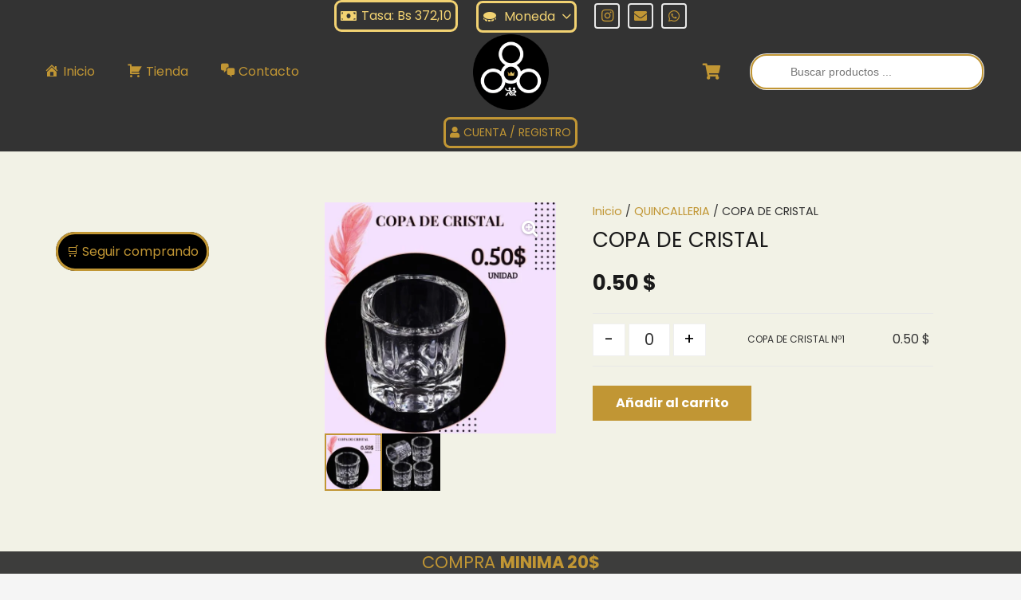

--- FILE ---
content_type: text/html; charset=UTF-8
request_url: https://bisuteria888.com/producto/copa-de-cristal/
body_size: 54347
content:
<!DOCTYPE HTML>
<html class="" lang="es">
<head><meta charset="UTF-8"><script>if(navigator.userAgent.match(/MSIE|Internet Explorer/i)||navigator.userAgent.match(/Trident\/7\..*?rv:11/i)){var href=document.location.href;if(!href.match(/[?&]nowprocket/)){if(href.indexOf("?")==-1){if(href.indexOf("#")==-1){document.location.href=href+"?nowprocket=1"}else{document.location.href=href.replace("#","?nowprocket=1#")}}else{if(href.indexOf("#")==-1){document.location.href=href+"&nowprocket=1"}else{document.location.href=href.replace("#","&nowprocket=1#")}}}}</script><script>(()=>{class RocketLazyLoadScripts{constructor(){this.v="1.2.6",this.triggerEvents=["keydown","mousedown","mousemove","touchmove","touchstart","touchend","wheel"],this.userEventHandler=this.t.bind(this),this.touchStartHandler=this.i.bind(this),this.touchMoveHandler=this.o.bind(this),this.touchEndHandler=this.h.bind(this),this.clickHandler=this.u.bind(this),this.interceptedClicks=[],this.interceptedClickListeners=[],this.l(this),window.addEventListener("pageshow",(t=>{this.persisted=t.persisted,this.everythingLoaded&&this.m()})),this.CSPIssue=sessionStorage.getItem("rocketCSPIssue"),document.addEventListener("securitypolicyviolation",(t=>{this.CSPIssue||"script-src-elem"!==t.violatedDirective||"data"!==t.blockedURI||(this.CSPIssue=!0,sessionStorage.setItem("rocketCSPIssue",!0))})),document.addEventListener("DOMContentLoaded",(()=>{this.k()})),this.delayedScripts={normal:[],async:[],defer:[]},this.trash=[],this.allJQueries=[]}p(t){document.hidden?t.t():(this.triggerEvents.forEach((e=>window.addEventListener(e,t.userEventHandler,{passive:!0}))),window.addEventListener("touchstart",t.touchStartHandler,{passive:!0}),window.addEventListener("mousedown",t.touchStartHandler),document.addEventListener("visibilitychange",t.userEventHandler))}_(){this.triggerEvents.forEach((t=>window.removeEventListener(t,this.userEventHandler,{passive:!0}))),document.removeEventListener("visibilitychange",this.userEventHandler)}i(t){"HTML"!==t.target.tagName&&(window.addEventListener("touchend",this.touchEndHandler),window.addEventListener("mouseup",this.touchEndHandler),window.addEventListener("touchmove",this.touchMoveHandler,{passive:!0}),window.addEventListener("mousemove",this.touchMoveHandler),t.target.addEventListener("click",this.clickHandler),this.L(t.target,!0),this.S(t.target,"onclick","rocket-onclick"),this.C())}o(t){window.removeEventListener("touchend",this.touchEndHandler),window.removeEventListener("mouseup",this.touchEndHandler),window.removeEventListener("touchmove",this.touchMoveHandler,{passive:!0}),window.removeEventListener("mousemove",this.touchMoveHandler),t.target.removeEventListener("click",this.clickHandler),this.L(t.target,!1),this.S(t.target,"rocket-onclick","onclick"),this.M()}h(){window.removeEventListener("touchend",this.touchEndHandler),window.removeEventListener("mouseup",this.touchEndHandler),window.removeEventListener("touchmove",this.touchMoveHandler,{passive:!0}),window.removeEventListener("mousemove",this.touchMoveHandler)}u(t){t.target.removeEventListener("click",this.clickHandler),this.L(t.target,!1),this.S(t.target,"rocket-onclick","onclick"),this.interceptedClicks.push(t),t.preventDefault(),t.stopPropagation(),t.stopImmediatePropagation(),this.M()}O(){window.removeEventListener("touchstart",this.touchStartHandler,{passive:!0}),window.removeEventListener("mousedown",this.touchStartHandler),this.interceptedClicks.forEach((t=>{t.target.dispatchEvent(new MouseEvent("click",{view:t.view,bubbles:!0,cancelable:!0}))}))}l(t){EventTarget.prototype.addEventListenerWPRocketBase=EventTarget.prototype.addEventListener,EventTarget.prototype.addEventListener=function(e,i,o){"click"!==e||t.windowLoaded||i===t.clickHandler||t.interceptedClickListeners.push({target:this,func:i,options:o}),(this||window).addEventListenerWPRocketBase(e,i,o)}}L(t,e){this.interceptedClickListeners.forEach((i=>{i.target===t&&(e?t.removeEventListener("click",i.func,i.options):t.addEventListener("click",i.func,i.options))})),t.parentNode!==document.documentElement&&this.L(t.parentNode,e)}D(){return new Promise((t=>{this.P?this.M=t:t()}))}C(){this.P=!0}M(){this.P=!1}S(t,e,i){t.hasAttribute&&t.hasAttribute(e)&&(event.target.setAttribute(i,event.target.getAttribute(e)),event.target.removeAttribute(e))}t(){this._(this),"loading"===document.readyState?document.addEventListener("DOMContentLoaded",this.R.bind(this)):this.R()}k(){let t=[];document.querySelectorAll("script[type=rocketlazyloadscript][data-rocket-src]").forEach((e=>{let i=e.getAttribute("data-rocket-src");if(i&&!i.startsWith("data:")){0===i.indexOf("//")&&(i=location.protocol+i);try{const o=new URL(i).origin;o!==location.origin&&t.push({src:o,crossOrigin:e.crossOrigin||"module"===e.getAttribute("data-rocket-type")})}catch(t){}}})),t=[...new Map(t.map((t=>[JSON.stringify(t),t]))).values()],this.T(t,"preconnect")}async R(){this.lastBreath=Date.now(),this.j(this),this.F(this),this.I(),this.W(),this.q(),await this.A(this.delayedScripts.normal),await this.A(this.delayedScripts.defer),await this.A(this.delayedScripts.async);try{await this.U(),await this.H(this),await this.J()}catch(t){console.error(t)}window.dispatchEvent(new Event("rocket-allScriptsLoaded")),this.everythingLoaded=!0,this.D().then((()=>{this.O()})),this.N()}W(){document.querySelectorAll("script[type=rocketlazyloadscript]").forEach((t=>{t.hasAttribute("data-rocket-src")?t.hasAttribute("async")&&!1!==t.async?this.delayedScripts.async.push(t):t.hasAttribute("defer")&&!1!==t.defer||"module"===t.getAttribute("data-rocket-type")?this.delayedScripts.defer.push(t):this.delayedScripts.normal.push(t):this.delayedScripts.normal.push(t)}))}async B(t){if(await this.G(),!0!==t.noModule||!("noModule"in HTMLScriptElement.prototype))return new Promise((e=>{let i;function o(){(i||t).setAttribute("data-rocket-status","executed"),e()}try{if(navigator.userAgent.indexOf("Firefox/")>0||""===navigator.vendor||this.CSPIssue)i=document.createElement("script"),[...t.attributes].forEach((t=>{let e=t.nodeName;"type"!==e&&("data-rocket-type"===e&&(e="type"),"data-rocket-src"===e&&(e="src"),i.setAttribute(e,t.nodeValue))})),t.text&&(i.text=t.text),i.hasAttribute("src")?(i.addEventListener("load",o),i.addEventListener("error",(function(){i.setAttribute("data-rocket-status","failed-network"),e()})),setTimeout((()=>{i.isConnected||e()}),1)):(i.text=t.text,o()),t.parentNode.replaceChild(i,t);else{const i=t.getAttribute("data-rocket-type"),s=t.getAttribute("data-rocket-src");i?(t.type=i,t.removeAttribute("data-rocket-type")):t.removeAttribute("type"),t.addEventListener("load",o),t.addEventListener("error",(i=>{this.CSPIssue&&i.target.src.startsWith("data:")?(console.log("WPRocket: data-uri blocked by CSP -> fallback"),t.removeAttribute("src"),this.B(t).then(e)):(t.setAttribute("data-rocket-status","failed-network"),e())})),s?(t.removeAttribute("data-rocket-src"),t.src=s):t.src="data:text/javascript;base64,"+window.btoa(unescape(encodeURIComponent(t.text)))}}catch(i){t.setAttribute("data-rocket-status","failed-transform"),e()}}));t.setAttribute("data-rocket-status","skipped")}async A(t){const e=t.shift();return e&&e.isConnected?(await this.B(e),this.A(t)):Promise.resolve()}q(){this.T([...this.delayedScripts.normal,...this.delayedScripts.defer,...this.delayedScripts.async],"preload")}T(t,e){var i=document.createDocumentFragment();t.forEach((t=>{const o=t.getAttribute&&t.getAttribute("data-rocket-src")||t.src;if(o&&!o.startsWith("data:")){const s=document.createElement("link");s.href=o,s.rel=e,"preconnect"!==e&&(s.as="script"),t.getAttribute&&"module"===t.getAttribute("data-rocket-type")&&(s.crossOrigin=!0),t.crossOrigin&&(s.crossOrigin=t.crossOrigin),t.integrity&&(s.integrity=t.integrity),i.appendChild(s),this.trash.push(s)}})),document.head.appendChild(i)}j(t){let e={};function i(i,o){return e[o].eventsToRewrite.indexOf(i)>=0&&!t.everythingLoaded?"rocket-"+i:i}function o(t,o){!function(t){e[t]||(e[t]={originalFunctions:{add:t.addEventListener,remove:t.removeEventListener},eventsToRewrite:[]},t.addEventListener=function(){arguments[0]=i(arguments[0],t),e[t].originalFunctions.add.apply(t,arguments)},t.removeEventListener=function(){arguments[0]=i(arguments[0],t),e[t].originalFunctions.remove.apply(t,arguments)})}(t),e[t].eventsToRewrite.push(o)}function s(e,i){let o=e[i];e[i]=null,Object.defineProperty(e,i,{get:()=>o||function(){},set(s){t.everythingLoaded?o=s:e["rocket"+i]=o=s}})}o(document,"DOMContentLoaded"),o(window,"DOMContentLoaded"),o(window,"load"),o(window,"pageshow"),o(document,"readystatechange"),s(document,"onreadystatechange"),s(window,"onload"),s(window,"onpageshow");try{Object.defineProperty(document,"readyState",{get:()=>t.rocketReadyState,set(e){t.rocketReadyState=e},configurable:!0}),document.readyState="loading"}catch(t){console.log("WPRocket DJE readyState conflict, bypassing")}}F(t){let e;function i(e){return t.everythingLoaded?e:e.split(" ").map((t=>"load"===t||0===t.indexOf("load.")?"rocket-jquery-load":t)).join(" ")}function o(o){function s(t){const e=o.fn[t];o.fn[t]=o.fn.init.prototype[t]=function(){return this[0]===window&&("string"==typeof arguments[0]||arguments[0]instanceof String?arguments[0]=i(arguments[0]):"object"==typeof arguments[0]&&Object.keys(arguments[0]).forEach((t=>{const e=arguments[0][t];delete arguments[0][t],arguments[0][i(t)]=e}))),e.apply(this,arguments),this}}o&&o.fn&&!t.allJQueries.includes(o)&&(o.fn.ready=o.fn.init.prototype.ready=function(e){return t.domReadyFired?e.bind(document)(o):document.addEventListener("rocket-DOMContentLoaded",(()=>e.bind(document)(o))),o([])},s("on"),s("one"),t.allJQueries.push(o)),e=o}o(window.jQuery),Object.defineProperty(window,"jQuery",{get:()=>e,set(t){o(t)}})}async H(t){const e=document.querySelector("script[data-webpack]");e&&(await async function(){return new Promise((t=>{e.addEventListener("load",t),e.addEventListener("error",t)}))}(),await t.K(),await t.H(t))}async U(){this.domReadyFired=!0;try{document.readyState="interactive"}catch(t){}await this.G(),document.dispatchEvent(new Event("rocket-readystatechange")),await this.G(),document.rocketonreadystatechange&&document.rocketonreadystatechange(),await this.G(),document.dispatchEvent(new Event("rocket-DOMContentLoaded")),await this.G(),window.dispatchEvent(new Event("rocket-DOMContentLoaded"))}async J(){try{document.readyState="complete"}catch(t){}await this.G(),document.dispatchEvent(new Event("rocket-readystatechange")),await this.G(),document.rocketonreadystatechange&&document.rocketonreadystatechange(),await this.G(),window.dispatchEvent(new Event("rocket-load")),await this.G(),window.rocketonload&&window.rocketonload(),await this.G(),this.allJQueries.forEach((t=>t(window).trigger("rocket-jquery-load"))),await this.G();const t=new Event("rocket-pageshow");t.persisted=this.persisted,window.dispatchEvent(t),await this.G(),window.rocketonpageshow&&window.rocketonpageshow({persisted:this.persisted}),this.windowLoaded=!0}m(){document.onreadystatechange&&document.onreadystatechange(),window.onload&&window.onload(),window.onpageshow&&window.onpageshow({persisted:this.persisted})}I(){const t=new Map;document.write=document.writeln=function(e){const i=document.currentScript;i||console.error("WPRocket unable to document.write this: "+e);const o=document.createRange(),s=i.parentElement;let n=t.get(i);void 0===n&&(n=i.nextSibling,t.set(i,n));const c=document.createDocumentFragment();o.setStart(c,0),c.appendChild(o.createContextualFragment(e)),s.insertBefore(c,n)}}async G(){Date.now()-this.lastBreath>45&&(await this.K(),this.lastBreath=Date.now())}async K(){return document.hidden?new Promise((t=>setTimeout(t))):new Promise((t=>requestAnimationFrame(t)))}N(){this.trash.forEach((t=>t.remove()))}static run(){const t=new RocketLazyLoadScripts;t.p(t)}}RocketLazyLoadScripts.run()})();</script>
	
	<title>COPA DE CRISTAL &#8211; Bisuteria 888</title><link rel="preload" data-rocket-preload as="style" href="https://fonts.googleapis.com/css?family=Poppins%3A400%2C700&#038;display=swap" /><link rel="stylesheet" href="https://fonts.googleapis.com/css?family=Poppins%3A400%2C700&#038;display=swap" media="print" onload="this.media='all'" /><noscript><link rel="stylesheet" href="https://fonts.googleapis.com/css?family=Poppins%3A400%2C700&#038;display=swap" /></noscript>
<meta name='robots' content='max-image-preview:large' />
<link rel='dns-prefetch' href='//ajax.googleapis.com' />
<link rel='dns-prefetch' href='//fonts.googleapis.com' />
<link href='https://fonts.gstatic.com' crossorigin rel='preconnect' />
<link rel="alternate" type="application/rss+xml" title="Bisuteria 888 &raquo; Feed" href="https://bisuteria888.com/feed/" />
<link rel="alternate" title="oEmbed (JSON)" type="application/json+oembed" href="https://bisuteria888.com/wp-json/oembed/1.0/embed?url=https%3A%2F%2Fbisuteria888.com%2Fproducto%2Fcopa-de-cristal%2F" />
<link rel="alternate" title="oEmbed (XML)" type="text/xml+oembed" href="https://bisuteria888.com/wp-json/oembed/1.0/embed?url=https%3A%2F%2Fbisuteria888.com%2Fproducto%2Fcopa-de-cristal%2F&#038;format=xml" />
<meta name="viewport" content="width=device-width, initial-scale=1"><meta name="SKYPE_TOOLBAR" content="SKYPE_TOOLBAR_PARSER_COMPATIBLE"><meta name="theme-color" content="#f5f5f5"><meta property="og:title" content="COPA DE CRISTAL"><meta property="og:type" content="product"><meta property="og:url" content="https://bisuteria888.com/producto/copa-de-cristal/"><meta property="og:image" itemprop="image" content="https://bisuteria888.com/wp-content/uploads/2022/03/VITAMINA-PARA-CUTICULA-4-1024x1024.jpg"><style id='wp-img-auto-sizes-contain-inline-css' type='text/css'>
img:is([sizes=auto i],[sizes^="auto," i]){contain-intrinsic-size:3000px 1500px}
/*# sourceURL=wp-img-auto-sizes-contain-inline-css */
</style>
<link data-minify="1" rel='stylesheet' id='dashicons-css' href='https://bisuteria888.com/wp-content/cache/min/1/wp-includes/css/dashicons.min.css?ver=1770068062' type='text/css' media='all' />
<style id='dashicons-inline-css' type='text/css'>
[data-font="Dashicons"]:before {font-family: 'Dashicons' !important;content: attr(data-icon) !important;speak: none !important;font-weight: normal !important;font-variant: normal !important;text-transform: none !important;line-height: 1 !important;font-style: normal !important;-webkit-font-smoothing: antialiased !important;-moz-osx-font-smoothing: grayscale !important;}
/*# sourceURL=dashicons-inline-css */
</style>
<link rel='stylesheet' id='menu-icons-extra-css' href='https://bisuteria888.com/wp-content/plugins/menu-icons/css/extra.min.css?ver=0.13.15' type='text/css' media='all' />
<style id='wp-emoji-styles-inline-css' type='text/css'>

	img.wp-smiley, img.emoji {
		display: inline !important;
		border: none !important;
		box-shadow: none !important;
		height: 1em !important;
		width: 1em !important;
		margin: 0 0.07em !important;
		vertical-align: -0.1em !important;
		background: none !important;
		padding: 0 !important;
	}
/*# sourceURL=wp-emoji-styles-inline-css */
</style>
<style id='wp-block-library-inline-css' type='text/css'>
:root{--wp-block-synced-color:#7a00df;--wp-block-synced-color--rgb:122,0,223;--wp-bound-block-color:var(--wp-block-synced-color);--wp-editor-canvas-background:#ddd;--wp-admin-theme-color:#007cba;--wp-admin-theme-color--rgb:0,124,186;--wp-admin-theme-color-darker-10:#006ba1;--wp-admin-theme-color-darker-10--rgb:0,107,160.5;--wp-admin-theme-color-darker-20:#005a87;--wp-admin-theme-color-darker-20--rgb:0,90,135;--wp-admin-border-width-focus:2px}@media (min-resolution:192dpi){:root{--wp-admin-border-width-focus:1.5px}}.wp-element-button{cursor:pointer}:root .has-very-light-gray-background-color{background-color:#eee}:root .has-very-dark-gray-background-color{background-color:#313131}:root .has-very-light-gray-color{color:#eee}:root .has-very-dark-gray-color{color:#313131}:root .has-vivid-green-cyan-to-vivid-cyan-blue-gradient-background{background:linear-gradient(135deg,#00d084,#0693e3)}:root .has-purple-crush-gradient-background{background:linear-gradient(135deg,#34e2e4,#4721fb 50%,#ab1dfe)}:root .has-hazy-dawn-gradient-background{background:linear-gradient(135deg,#faaca8,#dad0ec)}:root .has-subdued-olive-gradient-background{background:linear-gradient(135deg,#fafae1,#67a671)}:root .has-atomic-cream-gradient-background{background:linear-gradient(135deg,#fdd79a,#004a59)}:root .has-nightshade-gradient-background{background:linear-gradient(135deg,#330968,#31cdcf)}:root .has-midnight-gradient-background{background:linear-gradient(135deg,#020381,#2874fc)}:root{--wp--preset--font-size--normal:16px;--wp--preset--font-size--huge:42px}.has-regular-font-size{font-size:1em}.has-larger-font-size{font-size:2.625em}.has-normal-font-size{font-size:var(--wp--preset--font-size--normal)}.has-huge-font-size{font-size:var(--wp--preset--font-size--huge)}.has-text-align-center{text-align:center}.has-text-align-left{text-align:left}.has-text-align-right{text-align:right}.has-fit-text{white-space:nowrap!important}#end-resizable-editor-section{display:none}.aligncenter{clear:both}.items-justified-left{justify-content:flex-start}.items-justified-center{justify-content:center}.items-justified-right{justify-content:flex-end}.items-justified-space-between{justify-content:space-between}.screen-reader-text{border:0;clip-path:inset(50%);height:1px;margin:-1px;overflow:hidden;padding:0;position:absolute;width:1px;word-wrap:normal!important}.screen-reader-text:focus{background-color:#ddd;clip-path:none;color:#444;display:block;font-size:1em;height:auto;left:5px;line-height:normal;padding:15px 23px 14px;text-decoration:none;top:5px;width:auto;z-index:100000}html :where(.has-border-color){border-style:solid}html :where([style*=border-top-color]){border-top-style:solid}html :where([style*=border-right-color]){border-right-style:solid}html :where([style*=border-bottom-color]){border-bottom-style:solid}html :where([style*=border-left-color]){border-left-style:solid}html :where([style*=border-width]){border-style:solid}html :where([style*=border-top-width]){border-top-style:solid}html :where([style*=border-right-width]){border-right-style:solid}html :where([style*=border-bottom-width]){border-bottom-style:solid}html :where([style*=border-left-width]){border-left-style:solid}html :where(img[class*=wp-image-]){height:auto;max-width:100%}:where(figure){margin:0 0 1em}html :where(.is-position-sticky){--wp-admin--admin-bar--position-offset:var(--wp-admin--admin-bar--height,0px)}@media screen and (max-width:600px){html :where(.is-position-sticky){--wp-admin--admin-bar--position-offset:0px}}

/*# sourceURL=wp-block-library-inline-css */
</style><link data-minify="1" rel='stylesheet' id='wc-blocks-style-css' href='https://bisuteria888.com/wp-content/cache/min/1/wp-content/plugins/woocommerce/assets/client/blocks/wc-blocks.css?ver=1770068062' type='text/css' media='all' />
<style id='global-styles-inline-css' type='text/css'>
:root{--wp--preset--aspect-ratio--square: 1;--wp--preset--aspect-ratio--4-3: 4/3;--wp--preset--aspect-ratio--3-4: 3/4;--wp--preset--aspect-ratio--3-2: 3/2;--wp--preset--aspect-ratio--2-3: 2/3;--wp--preset--aspect-ratio--16-9: 16/9;--wp--preset--aspect-ratio--9-16: 9/16;--wp--preset--color--black: #000000;--wp--preset--color--cyan-bluish-gray: #abb8c3;--wp--preset--color--white: #ffffff;--wp--preset--color--pale-pink: #f78da7;--wp--preset--color--vivid-red: #cf2e2e;--wp--preset--color--luminous-vivid-orange: #ff6900;--wp--preset--color--luminous-vivid-amber: #fcb900;--wp--preset--color--light-green-cyan: #7bdcb5;--wp--preset--color--vivid-green-cyan: #00d084;--wp--preset--color--pale-cyan-blue: #8ed1fc;--wp--preset--color--vivid-cyan-blue: #0693e3;--wp--preset--color--vivid-purple: #9b51e0;--wp--preset--gradient--vivid-cyan-blue-to-vivid-purple: linear-gradient(135deg,rgb(6,147,227) 0%,rgb(155,81,224) 100%);--wp--preset--gradient--light-green-cyan-to-vivid-green-cyan: linear-gradient(135deg,rgb(122,220,180) 0%,rgb(0,208,130) 100%);--wp--preset--gradient--luminous-vivid-amber-to-luminous-vivid-orange: linear-gradient(135deg,rgb(252,185,0) 0%,rgb(255,105,0) 100%);--wp--preset--gradient--luminous-vivid-orange-to-vivid-red: linear-gradient(135deg,rgb(255,105,0) 0%,rgb(207,46,46) 100%);--wp--preset--gradient--very-light-gray-to-cyan-bluish-gray: linear-gradient(135deg,rgb(238,238,238) 0%,rgb(169,184,195) 100%);--wp--preset--gradient--cool-to-warm-spectrum: linear-gradient(135deg,rgb(74,234,220) 0%,rgb(151,120,209) 20%,rgb(207,42,186) 40%,rgb(238,44,130) 60%,rgb(251,105,98) 80%,rgb(254,248,76) 100%);--wp--preset--gradient--blush-light-purple: linear-gradient(135deg,rgb(255,206,236) 0%,rgb(152,150,240) 100%);--wp--preset--gradient--blush-bordeaux: linear-gradient(135deg,rgb(254,205,165) 0%,rgb(254,45,45) 50%,rgb(107,0,62) 100%);--wp--preset--gradient--luminous-dusk: linear-gradient(135deg,rgb(255,203,112) 0%,rgb(199,81,192) 50%,rgb(65,88,208) 100%);--wp--preset--gradient--pale-ocean: linear-gradient(135deg,rgb(255,245,203) 0%,rgb(182,227,212) 50%,rgb(51,167,181) 100%);--wp--preset--gradient--electric-grass: linear-gradient(135deg,rgb(202,248,128) 0%,rgb(113,206,126) 100%);--wp--preset--gradient--midnight: linear-gradient(135deg,rgb(2,3,129) 0%,rgb(40,116,252) 100%);--wp--preset--font-size--small: 13px;--wp--preset--font-size--medium: 20px;--wp--preset--font-size--large: 36px;--wp--preset--font-size--x-large: 42px;--wp--preset--font-family--inter: "Inter", sans-serif;--wp--preset--font-family--cardo: Cardo;--wp--preset--spacing--20: 0.44rem;--wp--preset--spacing--30: 0.67rem;--wp--preset--spacing--40: 1rem;--wp--preset--spacing--50: 1.5rem;--wp--preset--spacing--60: 2.25rem;--wp--preset--spacing--70: 3.38rem;--wp--preset--spacing--80: 5.06rem;--wp--preset--shadow--natural: 6px 6px 9px rgba(0, 0, 0, 0.2);--wp--preset--shadow--deep: 12px 12px 50px rgba(0, 0, 0, 0.4);--wp--preset--shadow--sharp: 6px 6px 0px rgba(0, 0, 0, 0.2);--wp--preset--shadow--outlined: 6px 6px 0px -3px rgb(255, 255, 255), 6px 6px rgb(0, 0, 0);--wp--preset--shadow--crisp: 6px 6px 0px rgb(0, 0, 0);}:where(.is-layout-flex){gap: 0.5em;}:where(.is-layout-grid){gap: 0.5em;}body .is-layout-flex{display: flex;}.is-layout-flex{flex-wrap: wrap;align-items: center;}.is-layout-flex > :is(*, div){margin: 0;}body .is-layout-grid{display: grid;}.is-layout-grid > :is(*, div){margin: 0;}:where(.wp-block-columns.is-layout-flex){gap: 2em;}:where(.wp-block-columns.is-layout-grid){gap: 2em;}:where(.wp-block-post-template.is-layout-flex){gap: 1.25em;}:where(.wp-block-post-template.is-layout-grid){gap: 1.25em;}.has-black-color{color: var(--wp--preset--color--black) !important;}.has-cyan-bluish-gray-color{color: var(--wp--preset--color--cyan-bluish-gray) !important;}.has-white-color{color: var(--wp--preset--color--white) !important;}.has-pale-pink-color{color: var(--wp--preset--color--pale-pink) !important;}.has-vivid-red-color{color: var(--wp--preset--color--vivid-red) !important;}.has-luminous-vivid-orange-color{color: var(--wp--preset--color--luminous-vivid-orange) !important;}.has-luminous-vivid-amber-color{color: var(--wp--preset--color--luminous-vivid-amber) !important;}.has-light-green-cyan-color{color: var(--wp--preset--color--light-green-cyan) !important;}.has-vivid-green-cyan-color{color: var(--wp--preset--color--vivid-green-cyan) !important;}.has-pale-cyan-blue-color{color: var(--wp--preset--color--pale-cyan-blue) !important;}.has-vivid-cyan-blue-color{color: var(--wp--preset--color--vivid-cyan-blue) !important;}.has-vivid-purple-color{color: var(--wp--preset--color--vivid-purple) !important;}.has-black-background-color{background-color: var(--wp--preset--color--black) !important;}.has-cyan-bluish-gray-background-color{background-color: var(--wp--preset--color--cyan-bluish-gray) !important;}.has-white-background-color{background-color: var(--wp--preset--color--white) !important;}.has-pale-pink-background-color{background-color: var(--wp--preset--color--pale-pink) !important;}.has-vivid-red-background-color{background-color: var(--wp--preset--color--vivid-red) !important;}.has-luminous-vivid-orange-background-color{background-color: var(--wp--preset--color--luminous-vivid-orange) !important;}.has-luminous-vivid-amber-background-color{background-color: var(--wp--preset--color--luminous-vivid-amber) !important;}.has-light-green-cyan-background-color{background-color: var(--wp--preset--color--light-green-cyan) !important;}.has-vivid-green-cyan-background-color{background-color: var(--wp--preset--color--vivid-green-cyan) !important;}.has-pale-cyan-blue-background-color{background-color: var(--wp--preset--color--pale-cyan-blue) !important;}.has-vivid-cyan-blue-background-color{background-color: var(--wp--preset--color--vivid-cyan-blue) !important;}.has-vivid-purple-background-color{background-color: var(--wp--preset--color--vivid-purple) !important;}.has-black-border-color{border-color: var(--wp--preset--color--black) !important;}.has-cyan-bluish-gray-border-color{border-color: var(--wp--preset--color--cyan-bluish-gray) !important;}.has-white-border-color{border-color: var(--wp--preset--color--white) !important;}.has-pale-pink-border-color{border-color: var(--wp--preset--color--pale-pink) !important;}.has-vivid-red-border-color{border-color: var(--wp--preset--color--vivid-red) !important;}.has-luminous-vivid-orange-border-color{border-color: var(--wp--preset--color--luminous-vivid-orange) !important;}.has-luminous-vivid-amber-border-color{border-color: var(--wp--preset--color--luminous-vivid-amber) !important;}.has-light-green-cyan-border-color{border-color: var(--wp--preset--color--light-green-cyan) !important;}.has-vivid-green-cyan-border-color{border-color: var(--wp--preset--color--vivid-green-cyan) !important;}.has-pale-cyan-blue-border-color{border-color: var(--wp--preset--color--pale-cyan-blue) !important;}.has-vivid-cyan-blue-border-color{border-color: var(--wp--preset--color--vivid-cyan-blue) !important;}.has-vivid-purple-border-color{border-color: var(--wp--preset--color--vivid-purple) !important;}.has-vivid-cyan-blue-to-vivid-purple-gradient-background{background: var(--wp--preset--gradient--vivid-cyan-blue-to-vivid-purple) !important;}.has-light-green-cyan-to-vivid-green-cyan-gradient-background{background: var(--wp--preset--gradient--light-green-cyan-to-vivid-green-cyan) !important;}.has-luminous-vivid-amber-to-luminous-vivid-orange-gradient-background{background: var(--wp--preset--gradient--luminous-vivid-amber-to-luminous-vivid-orange) !important;}.has-luminous-vivid-orange-to-vivid-red-gradient-background{background: var(--wp--preset--gradient--luminous-vivid-orange-to-vivid-red) !important;}.has-very-light-gray-to-cyan-bluish-gray-gradient-background{background: var(--wp--preset--gradient--very-light-gray-to-cyan-bluish-gray) !important;}.has-cool-to-warm-spectrum-gradient-background{background: var(--wp--preset--gradient--cool-to-warm-spectrum) !important;}.has-blush-light-purple-gradient-background{background: var(--wp--preset--gradient--blush-light-purple) !important;}.has-blush-bordeaux-gradient-background{background: var(--wp--preset--gradient--blush-bordeaux) !important;}.has-luminous-dusk-gradient-background{background: var(--wp--preset--gradient--luminous-dusk) !important;}.has-pale-ocean-gradient-background{background: var(--wp--preset--gradient--pale-ocean) !important;}.has-electric-grass-gradient-background{background: var(--wp--preset--gradient--electric-grass) !important;}.has-midnight-gradient-background{background: var(--wp--preset--gradient--midnight) !important;}.has-small-font-size{font-size: var(--wp--preset--font-size--small) !important;}.has-medium-font-size{font-size: var(--wp--preset--font-size--medium) !important;}.has-large-font-size{font-size: var(--wp--preset--font-size--large) !important;}.has-x-large-font-size{font-size: var(--wp--preset--font-size--x-large) !important;}
/*# sourceURL=global-styles-inline-css */
</style>

<style id='classic-theme-styles-inline-css' type='text/css'>
/*! This file is auto-generated */
.wp-block-button__link{color:#fff;background-color:#32373c;border-radius:9999px;box-shadow:none;text-decoration:none;padding:calc(.667em + 2px) calc(1.333em + 2px);font-size:1.125em}.wp-block-file__button{background:#32373c;color:#fff;text-decoration:none}
/*# sourceURL=/wp-includes/css/classic-themes.min.css */
</style>
<link data-minify="1" rel='stylesheet' id='jquery-ui-style-css' href='https://bisuteria888.com/wp-content/cache/background-css/bisuteria888.com/wp-content/cache/min/1/ajax/libs/jqueryui/1.12.1/themes/smoothness/jquery-ui.css?ver=1770068062&wpr_t=1770069662' type='text/css' media='all' />
<link data-minify="1" rel='stylesheet' id='contact-form-7-css' href='https://bisuteria888.com/wp-content/cache/min/1/wp-content/plugins/contact-form-7/includes/css/styles.css?ver=1770068062' type='text/css' media='all' />
<link data-minify="1" rel='stylesheet' id='rs-plugin-settings-css' href='https://bisuteria888.com/wp-content/cache/background-css/bisuteria888.com/wp-content/cache/min/1/wp-content/plugins/revslider/public/assets/css/rs6.css?ver=1770068062&wpr_t=1770069662' type='text/css' media='all' />
<style id='rs-plugin-settings-inline-css' type='text/css'>
#rs-demo-id {}
/*# sourceURL=rs-plugin-settings-inline-css */
</style>
<link rel='stylesheet' id='ias-animate-css-css' href='https://bisuteria888.com/wp-content/plugins/ultimate-infinite-scroll/includes/assets/css/animate.min.css?ver=6.9' type='text/css' media='all' />
<link data-minify="1" rel='stylesheet' id='ias-frontend-style-css' href='https://bisuteria888.com/wp-content/cache/min/1/wp-content/plugins/ultimate-infinite-scroll/includes/assets/css/style.css?ver=1770068062' type='text/css' media='all' />
<style id='ias-frontend-style-inline-css' type='text/css'>

			#isw-load-more-button,#isw-load-more-button-prev {
			background: #DDDDDD;
			color: #000000;
			padding: 10px;
			width: 80px;
			height: 40px;
			margin-bottom: 10px;
			border-radius: 0px;
			border: 0px solid  #000000;
			font-size: 14px;
		}
		#isw-load-more-button:hover,#isw-load-more-button-prev:hover {
			background: #EEEEEE;
			color: #000000;
		}
		 
/*# sourceURL=ias-frontend-style-inline-css */
</style>
<link rel='stylesheet' id='photoswipe-css' href='https://bisuteria888.com/wp-content/cache/background-css/bisuteria888.com/wp-content/plugins/woocommerce/assets/css/photoswipe/photoswipe.min.css?ver=9.4.4&wpr_t=1770069662' type='text/css' media='all' />
<link rel='stylesheet' id='photoswipe-default-skin-css' href='https://bisuteria888.com/wp-content/cache/background-css/bisuteria888.com/wp-content/plugins/woocommerce/assets/css/photoswipe/default-skin/default-skin.min.css?ver=9.4.4&wpr_t=1770069662' type='text/css' media='all' />
<style id='woocommerce-inline-inline-css' type='text/css'>
.woocommerce form .form-row .required { visibility: visible; }
/*# sourceURL=woocommerce-inline-inline-css */
</style>
<link data-minify="1" rel='stylesheet' id='yith-wcan-shortcodes-css' href='https://bisuteria888.com/wp-content/cache/background-css/bisuteria888.com/wp-content/cache/min/1/wp-content/plugins/yith-woocommerce-ajax-navigation/assets/css/shortcodes.css?ver=1770068062&wpr_t=1770069662' type='text/css' media='all' />
<style id='yith-wcan-shortcodes-inline-css' type='text/css'>
:root{
	--yith-wcan-filters_colors_titles: #434343;
	--yith-wcan-filters_colors_background: #FFFFFF;
	--yith-wcan-filters_colors_accent: #A7144C;
	--yith-wcan-filters_colors_accent_r: 167;
	--yith-wcan-filters_colors_accent_g: 20;
	--yith-wcan-filters_colors_accent_b: 76;
	--yith-wcan-color_swatches_border_radius: 100%;
	--yith-wcan-color_swatches_size: 30px;
	--yith-wcan-labels_style_background: #FFFFFF;
	--yith-wcan-labels_style_background_hover: #A7144C;
	--yith-wcan-labels_style_background_active: #A7144C;
	--yith-wcan-labels_style_text: #434343;
	--yith-wcan-labels_style_text_hover: #FFFFFF;
	--yith-wcan-labels_style_text_active: #FFFFFF;
	--yith-wcan-anchors_style_text: #434343;
	--yith-wcan-anchors_style_text_hover: #A7144C;
	--yith-wcan-anchors_style_text_active: #A7144C;
}
/*# sourceURL=yith-wcan-shortcodes-inline-css */
</style>
<link rel='stylesheet' id='dgwt-wcas-style-css' href='https://bisuteria888.com/wp-content/cache/background-css/bisuteria888.com/wp-content/plugins/ajax-search-for-woocommerce/assets/css/style.min.css?ver=1.28.1&wpr_t=1770069662' type='text/css' media='all' />

<link rel='stylesheet' id='us-style-css' href='https://bisuteria888.com/wp-content/themes/Impreza/css/style.min.css?ver=7.8.4' type='text/css' media='all' />
<link rel='stylesheet' id='us-woocommerce-css' href='https://bisuteria888.com/wp-content/themes/Impreza/common/css/plugins/woocommerce.min.css?ver=7.8.4' type='text/css' media='all' />
<link rel='stylesheet' id='us-responsive-css' href='https://bisuteria888.com/wp-content/themes/Impreza/common/css/responsive.min.css?ver=7.8.4' type='text/css' media='all' />
<link data-minify="1" rel='stylesheet' id='wqpmb-style-css' href='https://bisuteria888.com/wp-content/cache/min/1/wp-content/plugins/wc-quantity-plus-minus-button/assets/css/style.css?ver=1770068062' type='text/css' media='all' />
<link data-minify="1" rel='stylesheet' id='bsf-Defaults-css' href='https://bisuteria888.com/wp-content/cache/min/1/wp-content/uploads/smile_fonts/Defaults/Defaults.css?ver=1770068062' type='text/css' media='all' />
<style id='rocket-lazyload-inline-css' type='text/css'>
.rll-youtube-player{position:relative;padding-bottom:56.23%;height:0;overflow:hidden;max-width:100%;}.rll-youtube-player:focus-within{outline: 2px solid currentColor;outline-offset: 5px;}.rll-youtube-player iframe{position:absolute;top:0;left:0;width:100%;height:100%;z-index:100;background:0 0}.rll-youtube-player img{bottom:0;display:block;left:0;margin:auto;max-width:100%;width:100%;position:absolute;right:0;top:0;border:none;height:auto;-webkit-transition:.4s all;-moz-transition:.4s all;transition:.4s all}.rll-youtube-player img:hover{-webkit-filter:brightness(75%)}.rll-youtube-player .play{height:100%;width:100%;left:0;top:0;position:absolute;background:var(--wpr-bg-afee9f1b-1b58-4e83-a032-3b723f984797) no-repeat center;background-color: transparent !important;cursor:pointer;border:none;}.wp-embed-responsive .wp-has-aspect-ratio .rll-youtube-player{position:absolute;padding-bottom:0;width:100%;height:100%;top:0;bottom:0;left:0;right:0}
/*# sourceURL=rocket-lazyload-inline-css */
</style>
<script type="text/javascript" src="https://bisuteria888.com/wp-includes/js/jquery/jquery.min.js?ver=3.7.1" id="jquery-core-js" data-rocket-defer defer></script>
<script type="text/javascript" src="https://bisuteria888.com/wp-content/plugins/revslider/public/assets/js/rbtools.min.js?ver=6.3.6" id="tp-tools-js" data-rocket-defer defer></script>
<script type="text/javascript" src="https://bisuteria888.com/wp-content/plugins/revslider/public/assets/js/rs6.min.js?ver=6.3.6" id="revmin-js" data-rocket-defer defer></script>
<script type="rocketlazyloadscript" data-rocket-type="text/javascript" data-rocket-src="https://bisuteria888.com/wp-content/plugins/sticky-menu-or-anything-on-scroll/assets/js/jq-sticky-anything.min.js?ver=2.1.1" id="stickyAnythingLib-js" data-rocket-defer defer></script>
<script type="text/javascript" src="https://bisuteria888.com/wp-content/plugins/woocommerce/assets/js/jquery-blockui/jquery.blockUI.min.js?ver=2.7.0-wc.9.4.4" id="jquery-blockui-js" defer="defer" data-wp-strategy="defer"></script>
<script type="text/javascript" id="wc-add-to-cart-js-extra">
/* <![CDATA[ */
var wc_add_to_cart_params = {"ajax_url":"/wp-admin/admin-ajax.php","wc_ajax_url":"/?wc-ajax=%%endpoint%%","i18n_view_cart":"Ver carrito","cart_url":"https://bisuteria888.com/carrito/","is_cart":"","cart_redirect_after_add":"no"};
//# sourceURL=wc-add-to-cart-js-extra
/* ]]> */
</script>
<script type="rocketlazyloadscript" data-rocket-type="text/javascript" data-rocket-src="https://bisuteria888.com/wp-content/plugins/woocommerce/assets/js/frontend/add-to-cart.min.js?ver=9.4.4" id="wc-add-to-cart-js" defer="defer" data-wp-strategy="defer"></script>
<script type="text/javascript" src="https://bisuteria888.com/wp-content/plugins/woocommerce/assets/js/zoom/jquery.zoom.min.js?ver=1.7.21-wc.9.4.4" id="zoom-js" defer="defer" data-wp-strategy="defer"></script>
<script type="text/javascript" src="https://bisuteria888.com/wp-content/plugins/woocommerce/assets/js/photoswipe/photoswipe.min.js?ver=4.1.1-wc.9.4.4" id="photoswipe-js" defer="defer" data-wp-strategy="defer"></script>
<script type="text/javascript" src="https://bisuteria888.com/wp-content/plugins/woocommerce/assets/js/photoswipe/photoswipe-ui-default.min.js?ver=4.1.1-wc.9.4.4" id="photoswipe-ui-default-js" defer="defer" data-wp-strategy="defer"></script>
<script type="text/javascript" id="wc-single-product-js-extra">
/* <![CDATA[ */
var wc_single_product_params = {"i18n_required_rating_text":"Por favor elige una puntuaci\u00f3n","review_rating_required":"yes","flexslider":{"rtl":false,"animation":"slide","smoothHeight":true,"directionNav":false,"controlNav":"thumbnails","slideshow":false,"animationSpeed":500,"animationLoop":false,"allowOneSlide":false},"zoom_enabled":"1","zoom_options":[],"photoswipe_enabled":"1","photoswipe_options":{"shareEl":false,"closeOnScroll":false,"history":false,"hideAnimationDuration":0,"showAnimationDuration":0},"flexslider_enabled":"1"};
//# sourceURL=wc-single-product-js-extra
/* ]]> */
</script>
<script type="text/javascript" src="https://bisuteria888.com/wp-content/plugins/woocommerce/assets/js/frontend/single-product.min.js?ver=9.4.4" id="wc-single-product-js" defer="defer" data-wp-strategy="defer"></script>
<script type="rocketlazyloadscript" data-rocket-type="text/javascript" data-rocket-src="https://bisuteria888.com/wp-content/plugins/woocommerce/assets/js/js-cookie/js.cookie.min.js?ver=2.1.4-wc.9.4.4" id="js-cookie-js" defer="defer" data-wp-strategy="defer"></script>
<script type="text/javascript" id="woocommerce-js-extra">
/* <![CDATA[ */
var woocommerce_params = {"ajax_url":"/wp-admin/admin-ajax.php","wc_ajax_url":"/?wc-ajax=%%endpoint%%"};
//# sourceURL=woocommerce-js-extra
/* ]]> */
</script>
<script type="rocketlazyloadscript" data-rocket-type="text/javascript" data-rocket-src="https://bisuteria888.com/wp-content/plugins/woocommerce/assets/js/frontend/woocommerce.min.js?ver=9.4.4" id="woocommerce-js" defer="defer" data-wp-strategy="defer"></script>
<link rel="https://api.w.org/" href="https://bisuteria888.com/wp-json/" /><link rel="alternate" title="JSON" type="application/json" href="https://bisuteria888.com/wp-json/wp/v2/product/7586" /><link rel="EditURI" type="application/rsd+xml" title="RSD" href="https://bisuteria888.com/xmlrpc.php?rsd" />
<meta name="generator" content="WordPress 6.9" />
<meta name="generator" content="WooCommerce 9.4.4" />
<link rel="canonical" href="https://bisuteria888.com/producto/copa-de-cristal/" />
<link rel='shortlink' href='https://bisuteria888.com/?p=7586' />

		<!-- GA Google Analytics @ https://m0n.co/ga -->
		<script type="rocketlazyloadscript">
			(function(i,s,o,g,r,a,m){i['GoogleAnalyticsObject']=r;i[r]=i[r]||function(){
			(i[r].q=i[r].q||[]).push(arguments)},i[r].l=1*new Date();a=s.createElement(o),
			m=s.getElementsByTagName(o)[0];a.async=1;a.src=g;m.parentNode.insertBefore(a,m)
			})(window,document,'script','https://www.google-analytics.com/analytics.js','ga');
			ga('create', 'UA-171641310-1', 'auto');
			ga('require', 'displayfeatures');
			ga('require', 'linkid');
			ga('set', 'anonymizeIp', true);
			ga('send', 'pageview');
		</script>

			<style>
			.dgwt-wcas-ico-magnifier,.dgwt-wcas-ico-magnifier-handler{max-width:20px}.dgwt-wcas-search-wrapp{max-width:600px}.dgwt-wcas-search-wrapp .dgwt-wcas-sf-wrapp .dgwt-wcas-search-submit::before{}.dgwt-wcas-search-wrapp .dgwt-wcas-sf-wrapp .dgwt-wcas-search-submit:hover::before,.dgwt-wcas-search-wrapp .dgwt-wcas-sf-wrapp .dgwt-wcas-search-submit:focus::before{}.dgwt-wcas-search-wrapp .dgwt-wcas-sf-wrapp .dgwt-wcas-search-submit,.dgwt-wcas-om-bar .dgwt-wcas-om-return{color:#fff}.dgwt-wcas-search-wrapp .dgwt-wcas-ico-magnifier,.dgwt-wcas-search-wrapp .dgwt-wcas-sf-wrapp .dgwt-wcas-search-submit svg path,.dgwt-wcas-om-bar .dgwt-wcas-om-return svg path{fill:#fff}.dgwt-wcas-search-icon{color:#fff}.dgwt-wcas-search-icon path{fill:#fff}		</style>
			<style>
		.w-search.layout_modern .w-search-close {

		}

		.w-search.layout_modern .w-search-close {
			color: rgba(0, 0, 0, 0.5) !important;
		}

		.w-search.layout_modern .dgwt-wcas-close {
			display: none;
		}

		.w-search.layout_modern .dgwt-wcas-preloader {
			right: 20px;
		}

		.w-search.layout_fullscreen .w-form-row-field {
			top: 48px;
		}
	</style>
		<script type="rocketlazyloadscript">
		if ( !/Android|webOS|iPhone|iPad|iPod|BlackBerry|IEMobile|Opera Mini/i.test( navigator.userAgent ) ) {
			var root = document.getElementsByTagName( 'html' )[ 0 ]
			root.className += " no-touch";
		}
	</script>
		<noscript><style>.woocommerce-product-gallery{ opacity: 1 !important; }</style></noscript>
	<meta name="generator" content="Powered by WPBakery Page Builder - drag and drop page builder for WordPress."/>
<meta name="generator" content="Powered by Slider Revolution 6.3.6 - responsive, Mobile-Friendly Slider Plugin for WordPress with comfortable drag and drop interface." />
<!-- start Simple Custom CSS and JS -->
<script type="rocketlazyloadscript" data-rocket-type="text/javascript">


document.addEventListener('DOMContentLoaded', function () {
    // Lista de palabras y sus reemplazos
    const replacements = {
        "View cart": "Ver Carrito",
		"product": "Producto",
		"price": "Precio",
        "quantity": "Cantidad",
		"Billing details": "Datos de facturación",
		"Your order": "Pedido",
		"Additional information": "Informacion Adicional",
		"Place order": "Realizar pedido",
		"Apply coupon": "Aplicar cupón",
		"Update cart": "Actualizar carrito",
		"Have a coupon?": "¿Tienes un cupón",
		"Click here to enter your code": "Haz clic aquí para introducir tu código",
        "proceed to checkout": "Pasar por caja"
        // Agrega más palabras aquí como "original": "reemplazo"
    };

    // Función para reemplazar texto en un nodo
    function replaceText(node) {
        if (node.nodeType === 3) { // Tipo 3 es texto
            let text = node.nodeValue;
            for (const [key, value] of Object.entries(replacements)) {
                const regex = new RegExp(`\\b${key}\\b`, 'gi'); // Búsqueda insensible a mayúsculas
                text = text.replace(regex, value);
            }
            node.nodeValue = text;
        } else if (node.nodeType === 1 && node.childNodes) { // Tipo 1 es elemento
            node.childNodes.forEach(replaceText);
        }
    }

    // Reemplazar texto en el cuerpo inicial
    replaceText(document.body);

    // Configurar MutationObserver para observar cambios en el DOM
    const observer = new MutationObserver(function (mutations) {
        mutations.forEach(function (mutation) {
            mutation.addedNodes.forEach(function (node) {
                if (node.nodeType === 1 || node.nodeType === 3) {
                    replaceText(node); // Reemplazar texto en nuevos nodos
                }
            });
        });
    });

    // Observar el cuerpo del documento
    observer.observe(document.body, {
        childList: true,
        subtree: true // Observa todo el árbol DOM
    });
});

</script>
<!-- end Simple Custom CSS and JS -->
<!-- start Simple Custom CSS and JS -->
<script type="rocketlazyloadscript" data-rocket-type="text/javascript">window.addEventListener('DOMContentLoaded', function() {
jQuery('.searcher').click(function() {
  jQuery('.buscador').toggleClass('abrir');
});
});</script>
<!-- end Simple Custom CSS and JS -->
<style class='wp-fonts-local' type='text/css'>
@font-face{font-family:Inter;font-style:normal;font-weight:300 900;font-display:fallback;src:url('https://bisuteria888.com/wp-content/plugins/woocommerce/assets/fonts/Inter-VariableFont_slnt,wght.woff2') format('woff2');font-stretch:normal;}
@font-face{font-family:Cardo;font-style:normal;font-weight:400;font-display:fallback;src:url('https://bisuteria888.com/wp-content/plugins/woocommerce/assets/fonts/cardo_normal_400.woff2') format('woff2');}
</style>
<link rel="icon" href="https://bisuteria888.com/wp-content/uploads/2021/05/SOCIAL_MEDIA_LOGO_BISUTERIA_RYR_PNG-64x64.png" sizes="32x32" />
<link rel="icon" href="https://bisuteria888.com/wp-content/uploads/2021/05/SOCIAL_MEDIA_LOGO_BISUTERIA_RYR_PNG-300x300.png" sizes="192x192" />
<link rel="apple-touch-icon" href="https://bisuteria888.com/wp-content/uploads/2021/05/SOCIAL_MEDIA_LOGO_BISUTERIA_RYR_PNG-300x300.png" />
<meta name="msapplication-TileImage" content="https://bisuteria888.com/wp-content/uploads/2021/05/SOCIAL_MEDIA_LOGO_BISUTERIA_RYR_PNG-300x300.png" />
<script type="text/javascript">function setREVStartSize(e){
			//window.requestAnimationFrame(function() {				 
				window.RSIW = window.RSIW===undefined ? window.innerWidth : window.RSIW;	
				window.RSIH = window.RSIH===undefined ? window.innerHeight : window.RSIH;	
				try {								
					var pw = document.getElementById(e.c).parentNode.offsetWidth,
						newh;
					pw = pw===0 || isNaN(pw) ? window.RSIW : pw;
					e.tabw = e.tabw===undefined ? 0 : parseInt(e.tabw);
					e.thumbw = e.thumbw===undefined ? 0 : parseInt(e.thumbw);
					e.tabh = e.tabh===undefined ? 0 : parseInt(e.tabh);
					e.thumbh = e.thumbh===undefined ? 0 : parseInt(e.thumbh);
					e.tabhide = e.tabhide===undefined ? 0 : parseInt(e.tabhide);
					e.thumbhide = e.thumbhide===undefined ? 0 : parseInt(e.thumbhide);
					e.mh = e.mh===undefined || e.mh=="" || e.mh==="auto" ? 0 : parseInt(e.mh,0);		
					if(e.layout==="fullscreen" || e.l==="fullscreen") 						
						newh = Math.max(e.mh,window.RSIH);					
					else{					
						e.gw = Array.isArray(e.gw) ? e.gw : [e.gw];
						for (var i in e.rl) if (e.gw[i]===undefined || e.gw[i]===0) e.gw[i] = e.gw[i-1];					
						e.gh = e.el===undefined || e.el==="" || (Array.isArray(e.el) && e.el.length==0)? e.gh : e.el;
						e.gh = Array.isArray(e.gh) ? e.gh : [e.gh];
						for (var i in e.rl) if (e.gh[i]===undefined || e.gh[i]===0) e.gh[i] = e.gh[i-1];
											
						var nl = new Array(e.rl.length),
							ix = 0,						
							sl;					
						e.tabw = e.tabhide>=pw ? 0 : e.tabw;
						e.thumbw = e.thumbhide>=pw ? 0 : e.thumbw;
						e.tabh = e.tabhide>=pw ? 0 : e.tabh;
						e.thumbh = e.thumbhide>=pw ? 0 : e.thumbh;					
						for (var i in e.rl) nl[i] = e.rl[i]<window.RSIW ? 0 : e.rl[i];
						sl = nl[0];									
						for (var i in nl) if (sl>nl[i] && nl[i]>0) { sl = nl[i]; ix=i;}															
						var m = pw>(e.gw[ix]+e.tabw+e.thumbw) ? 1 : (pw-(e.tabw+e.thumbw)) / (e.gw[ix]);					
						newh =  (e.gh[ix] * m) + (e.tabh + e.thumbh);
					}				
					if(window.rs_init_css===undefined) window.rs_init_css = document.head.appendChild(document.createElement("style"));					
					document.getElementById(e.c).height = newh+"px";
					window.rs_init_css.innerHTML += "#"+e.c+"_wrapper { height: "+newh+"px }";				
				} catch(e){
					console.log("Failure at Presize of Slider:" + e)
				}					   
			//});
		  };</script>
		<style type="text/css" id="wp-custom-css">
			.page-id-53888 button {
    border-radius: 170px !important;
}
.page-id-53888 div#wcuCurrencySwitcherFloating {
    display: none !important;
}
.page-id-53888 .mob-menu-header-holder.mobmenu {
    display: none !important;
}
form.post-password-form {
    display: flex;
    flex-direction: column;
    align-items: center;
    justify-content: center;
    height: 100vh;
    padding: 30px;
}
form.post-password-form input {
    border: 1px solid;
    border-radius: 50px;
}
form.post-password-form p {
    text-align: center;
}
form.post-password-form input[type="submit"] {
    background: #b56600;
    color: #fff;
    padding: 4px 20px;
}
.bdv-date-picker, .bdv-filter-input {
    border: 1px solid #000 !important;
    border-radius: 100px !important;
}
.filter-item [for="filter_39366_0_654"]:before {
    content: '';
    background: var(--wpr-bg-0df2606c-dbdd-4c2a-a093-31a12fbbb4db) !important;
    position: absolute;
    width: 50px;
    height: 60px;
    background-repeat: no-repeat !important;
    top: -8px !important;
    left: -51px !important;
	z-index: 10 !important;
}
li.product.type-product {
    padding: 0px !important;
}
form.cart.grouped_form {
    height: 300px;
    overflow-y: scroll;
}

.home a.button.product_type_grouped {
    display: none;
}
.home h2.woocommerce-loop-product__title {
    margin: 3px !important;
}
@media (min-width: 740px) {
.home span.price {
    width: 49%;
    margin: 0px !important;
    float: left;
}

.home a.button.yith-wcqv-button {
    margin: 0px !important;
    float: right;
    width: 49%;
}
	}
.w-text.ush_text_4.wrap.noborrar {
    border: 3px solid #f2d272;
    padding: 5px;
    border-radius: 9px;
}

nav.w-nav.hidden_for_mobiles.ush_menu_2.height_full.dropdown_height.m_align_left.m_layout_dropdown.solocontact.type_desktop {
    display: none;
}
.page-id-112 nav.w-nav.hidden_for_mobiles.ush_menu_2.height_full.dropdown_height.m_align_left.m_layout_dropdown.solocontact.type_desktop {
    display: block;
}
.page-id-112 nav.w-nav.hidden_for_mobiles.ush_menu_1.height_full.dropdown_height.m_align_left.m_layout_dropdown.normal.type_desktop {
    display: none;
}
.home h2.woocommerce-loop-product__title {
    min-height: 30px;
}

.home section.l-section.wpb_row.height_medium.width_full.quita2.with_img.with_overlay {
    display: none;
}
 section.l-section.wpb_row.height_medium.width_full.quita2.with_img.with_overlay {
    display: block;
}

.l-subheader.at_top, .l-subheader.at_top .w-dropdown-list, .l-subheader.at_top .type_mobile .w-nav-list.level_1 {
    color: #f2d272 !important;
}		</style>
		<noscript><style> .wpb_animate_when_almost_visible { opacity: 1; }</style></noscript><noscript><style id="rocket-lazyload-nojs-css">.rll-youtube-player, [data-lazy-src]{display:none !important;}</style></noscript>		<style id="us-theme-options-css">@font-face{font-display:block;font-style:normal;font-family:"fontawesome";font-weight:900;src:url("https://bisuteria888.com/wp-content/themes/Impreza/fonts/fa-solid-900.woff2?ver=5.14.0") format("woff2"),url("https://bisuteria888.com/wp-content/themes/Impreza/fonts/fa-solid-900.woff?ver=5.14.0") format("woff")}.fas,.fa{font-family:"fontawesome";font-weight:900}@font-face{font-display:block;font-style:normal;font-family:"fontawesome";font-weight:400;src:url("https://bisuteria888.com/wp-content/themes/Impreza/fonts/fa-regular-400.woff2?ver=5.14.0") format("woff2"),url("https://bisuteria888.com/wp-content/themes/Impreza/fonts/fa-regular-400.woff?ver=5.14.0") format("woff")}.far{font-family:"fontawesome";font-weight:400}@font-face{font-display:block;font-style:normal;font-family:"fontawesome";font-weight:300;src:url("https://bisuteria888.com/wp-content/themes/Impreza/fonts/fa-light-300.woff2?ver=5.14.0") format("woff2"),url("https://bisuteria888.com/wp-content/themes/Impreza/fonts/fa-light-300.woff?ver=5.14.0") format("woff")}.fal{font-family:"fontawesome";font-weight:300}@font-face{font-display:block;font-style:normal;font-family:"Font Awesome 5 Duotone";font-weight:900;src:url("https://bisuteria888.com/wp-content/themes/Impreza/fonts/fa-duotone-900.woff2?ver=5.14.0") format("woff2"),url("https://bisuteria888.com/wp-content/themes/Impreza/fonts/fa-duotone-900.woff?ver=5.14.0") format("woff")}.fad{font-family:"Font Awesome 5 Duotone";font-weight:900;position:relative}@font-face{font-display:block;font-style:normal;font-family:"Font Awesome 5 Brands";font-weight:400;src:url("https://bisuteria888.com/wp-content/themes/Impreza/fonts/fa-brands-400.woff2?ver=5.14.0") format("woff2"),url("https://bisuteria888.com/wp-content/themes/Impreza/fonts/fa-brands-400.woff?ver=5.14.0") format("woff")}.fab{font-family:"Font Awesome 5 Brands";font-weight:400}@font-face{font-display:block;font-style:normal;font-family:"Material Icons";font-weight:400;src:url("https://bisuteria888.com/wp-content/themes/Impreza/fonts/material-icons.woff2?ver=5.14.0") format("woff2"),url("https://bisuteria888.com/wp-content/themes/Impreza/fonts/material-icons.woff?ver=5.14.0") format("woff")}.material-icons{font-family:"Material Icons";font-weight:400;font-style:normal;letter-spacing:normal;text-transform:none;display:inline-block;white-space:nowrap;word-wrap:normal;direction:ltr;font-feature-settings:"liga";-moz-osx-font-smoothing:grayscale} .style_phone6-1>*{background-image:var(--wpr-bg-1a8ac3aa-5f96-4d5d-a33d-e89011a4468a)} .style_phone6-2>*{background-image:var(--wpr-bg-290fb2fe-a994-44f4-8afe-00d9e2730e7a)} .style_phone6-3>*{background-image:var(--wpr-bg-500ba68b-dfdf-4a69-97fb-4081c01bdd0b)} .style_phone6-4>*{background-image:var(--wpr-bg-fd9ca525-9b90-4939-b9ca-51efc986aefe)}.leaflet-default-icon-path{background-image:var(--wpr-bg-6d0db6f2-33bd-420f-b22c-5132197be363)} html, .l-header .widget, .menu-item-object-us_page_block{font-family:'Poppins', sans-serif;font-weight:400;font-size:16px;line-height:28px}h1{font-family:'Poppins', sans-serif;font-weight:400;font-size:3.0rem;line-height:1.2;letter-spacing:0;margin-bottom:1.5rem}h2{font-family:'Poppins', sans-serif;font-weight:400;font-size:2.0rem;line-height:1.2;letter-spacing:0;margin-bottom:1.5rem}h3{font-family:'Poppins', sans-serif;font-weight:400;font-size:1.7rem;line-height:1.2;letter-spacing:0;margin-bottom:1.5rem}.woocommerce-Reviews-title,.widgettitle, .comment-reply-title, h4{font-family:'Poppins', sans-serif;font-weight:400;font-size:1.5rem;line-height:1.2;letter-spacing:0;margin-bottom:1.5rem}h5{font-family:'Poppins', sans-serif;font-weight:400;font-size:1.4rem;line-height:1.2;letter-spacing:0;margin-bottom:1.5rem}h6{font-family:'Poppins', sans-serif;font-weight:400;font-size:1.3rem;line-height:1.2;letter-spacing:0;margin-bottom:1.5rem}@media (max-width:767px){html{font-size:16px;line-height:28px} h1{font-size:3.0rem} h1.vc_custom_heading:not([class*="us_custom_"]){font-size:3.0rem!important} h2{font-size:2.0rem} h2.vc_custom_heading:not([class*="us_custom_"]){font-size:2.0rem!important} h3{font-size:1.7rem} h3.vc_custom_heading:not([class*="us_custom_"]){font-size:1.7rem!important} h4, .woocommerce-Reviews-title, .widgettitle, .comment-reply-title{font-size:1.5rem} h4.vc_custom_heading:not([class*="us_custom_"]){font-size:1.5rem!important} h5{font-size:1.4rem} h5.vc_custom_heading:not([class*="us_custom_"]){font-size:1.4rem!important} h6{font-size:1.3rem} h6.vc_custom_heading:not([class*="us_custom_"]){font-size:1.3rem!important}}body{background:#f5f5f5} body, .l-header.pos_fixed{min-width:1300px} .l-canvas.type_boxed, .l-canvas.type_boxed .l-subheader, .l-canvas.type_boxed~.l-footer{max-width:1300px} .l-subheader-h, .l-section-h, .l-main .aligncenter, .w-tabs-section-content-h{max-width:1140px} .post-password-form{max-width:calc(1140px + 5rem)}@media screen and (max-width:1220px){.l-main .aligncenter{max-width:calc(100vw - 5rem)}}@media screen and (min-width:1220px){.l-main .alignfull{margin-left:calc(570px - 50vw);margin-right:calc(570px - 50vw)}}.wpb_text_column:not(:last-child){margin-bottom:1.5rem} .g-cols .l-sidebar{width:25%} .g-cols .l-content{width:75%}@media (max-width:767px){.l-canvas{overflow:hidden} .g-cols.reversed{flex-direction:column-reverse} .g-cols>div:not([class*=" vc_col-"]){width:100%;margin:0 0 1.5rem} .g-cols.type_boxes>div, .g-cols.reversed>div:first-child, .g-cols:not(.reversed)>div:last-child, .g-cols>div.has-fill{margin-bottom:0} .g-cols.type_default>.wpb_column.stretched{margin-left:-1rem;margin-right:-1rem;width:auto} .g-cols.type_boxes>.wpb_column.stretched{margin-left:-2.5rem;margin-right:-2.5rem;width:auto} .align_center_xs, .align_center_xs .w-socials{text-align:center} .align_center_xs .w-hwrapper>*{margin:0.5rem 0;width:100%}} @media (min-width:768px){.l-section.for_sidebar.at_left>div>.g-cols{flex-direction:row-reverse} .vc_column-inner.type_sticky>.wpb_wrapper{position:-webkit-sticky;position:sticky}} @media screen and (min-width:1220px){.g-cols.type_default>.wpb_column.stretched:first-of-type{margin-left:calc(570px + 1.5rem - 50vw)} .g-cols.type_default>.wpb_column.stretched:last-of-type{margin-right:calc(570px + 1.5rem - 50vw)} .g-cols.type_boxes>.wpb_column.stretched:first-of-type{margin-left:calc(570px - 50vw)} .g-cols.type_boxes>.wpb_column.stretched:last-of-type{margin-right:calc(570px - 50vw)}} button[type="submit"]:not(.w-btn),input[type="submit"]{font-size:16px;line-height:1.2!important;font-weight:700;font-style:normal;text-transform:none;letter-spacing:0em;border-radius:0em;padding:0.8em 1.8em;box-shadow:0 0em 0em rgba(0,0,0,0.2);background:#c19634;border-color:transparent;color:#ffffff!important}button[type="submit"]:not(.w-btn):before,input[type="submit"]{border-width:0px}.no-touch button[type="submit"]:not(.w-btn):hover,.no-touch input[type="submit"]:hover{box-shadow:0 0em 0em rgba(0,0,0,0.2);background:#c19634;border-color:transparent;color:#ffffff!important}.woocommerce .button.alt, .woocommerce .button.checkout, .woocommerce .button.add_to_cart_button,.us-nav-style_1>*,.navstyle_1>.owl-nav div,.us-btn-style_1{font-family:'Poppins', sans-serif;font-size:16px;line-height:1.2!important;font-weight:700;font-style:normal;text-transform:none;letter-spacing:0em;border-radius:0em;padding:0.8em 1.8em;background:#c19634;border-color:transparent;color:#ffffff!important;box-shadow:0 0em 0em rgba(0,0,0,0.2)}.woocommerce .button.alt:before, .woocommerce .button.checkout:before, .woocommerce .button.add_to_cart_button:before,.us-nav-style_1>*:before,.navstyle_1>.owl-nav div:before,.us-btn-style_1:before{border-width:0px}.no-touch .woocommerce .button.alt:hover, .no-touch .woocommerce .button.checkout:hover, .no-touch .woocommerce .button.add_to_cart_button:hover,.no-touch .us-nav-style_1>span.current,.no-touch .us-nav-style_1>a:hover,.no-touch .navstyle_1>.owl-nav div:hover,.no-touch .us-btn-style_1:hover{box-shadow:0 0em 0em rgba(0,0,0,0.2);background:#c19634;border-color:transparent;color:#ffffff!important}.us-nav-style_1>*{min-width:calc(1.2em + 2 * 0.8em)}.woocommerce .button, .woocommerce .actions .button,.us-nav-style_2>*,.navstyle_2>.owl-nav div,.us-btn-style_2{font-family:'Poppins', sans-serif;font-size:16px;line-height:1.2!important;font-weight:700;font-style:normal;text-transform:none;letter-spacing:0em;border-radius:0.3em;padding:0.8em 1.8em;background:#e8e8e8;border-color:transparent;color:#333!important;box-shadow:0 0em 0em rgba(0,0,0,0.2)}.woocommerce .button:before, .woocommerce .actions .button:before,.us-nav-style_2>*:before,.navstyle_2>.owl-nav div:before,.us-btn-style_2:before{border-width:0px}.no-touch .woocommerce .button:hover, .no-touch .woocommerce .actions .button:hover,.no-touch .us-nav-style_2>span.current,.no-touch .us-nav-style_2>a:hover,.no-touch .navstyle_2>.owl-nav div:hover,.no-touch .us-btn-style_2:hover{box-shadow:0 0em 0em rgba(0,0,0,0.2);background:#333;border-color:transparent;color:#fff!important}.us-nav-style_2>*{min-width:calc(1.2em + 2 * 0.8em)}.w-filter.state_desktop.style_drop_default .w-filter-item-title,.select2-selection,select,textarea,input:not([type="submit"]),.w-form-checkbox,.w-form-radio{font-size:1rem;font-weight:400;letter-spacing:0em;border-width:0px;border-radius:0rem;background:#f5f5f5;border-color:#e8e8e8;color:#333;box-shadow:0px 1px 0px 0px rgba(0,0,0,0.08) inset}body .select2-dropdown{background:#f5f5f5;color:#333}.w-filter.state_desktop.style_drop_default .w-filter-item-title,.select2-selection,select,input:not([type="submit"]){min-height:2.8rem;line-height:2.8rem;padding:0 0.8rem}select{height:2.8rem}textarea{padding:calc(2.8rem/2 + 0px - 0.7em) 0.8rem}.w-filter.state_desktop.style_drop_default .w-filter-item-title:focus,.select2-container--open .select2-selection,select:focus,textarea:focus,input:not([type="submit"]):focus,input:focus + .w-form-checkbox,input:focus + .w-form-radio{box-shadow:0px 0px 0px 2px #c19634}.woocommerce-ordering:after,.woocommerce-select:after,.widget_product_search form:after,.w-filter-item[data-ui_type="dropdown"] .w-filter-item-values:after,.w-filter.state_desktop.style_drop_default .w-filter-item-title:after,.select2-selection__arrow:after,.w-search-form-btn,.widget_search form:after,.w-form-row-field:after{font-size:1rem;margin:0 0.8rem;color:#333}.w-form-row-field>i{font-size:1rem;top:calc(2.8rem/2);margin:0px;padding:0 0.8rem;color:#333}.w-form-row.with_icon input,.w-form-row.with_icon textarea,.w-form-row.with_icon select{padding-left:calc(1.8em + 0.8rem)}.w-form-row.move_label .w-form-row-label{font-size:1rem;top:calc(2.8rem/2 + 0px - 0.7em);margin:0 0.8rem;background-color:#f5f5f5;color:#333}.w-form-row.with_icon.move_label .w-form-row-label{margin-left:calc(1.6em + 0.8rem)}a, button, input[type="submit"], .ui-slider-handle{outline:none!important}.w-toplink, .w-header-show{background:rgba(0,0,0,0.3)}body{-webkit-tap-highlight-color:rgba(193,150,52,0.2)} .has-content-bg-background-color, body.us_iframe, .l-preloader, .l-canvas, .l-footer, .l-popup-box-content, .l-cookie, .g-filters.style_1 .g-filters-item.active, .w-filter.state_mobile .w-filter-list, .w-filter.state_desktop[class*="style_drop_"] .w-filter-item-values, .w-pricing-item-h, .w-tabs.style_default .w-tabs-item.active, .no-touch .w-tabs.style_default .w-tabs-item.active:hover, .w-tabs.style_modern .w-tabs-item:after, .w-tabs.style_timeline .w-tabs-item, .w-tabs.style_timeline .w-tabs-section-header-h, .leaflet-popup-content-wrapper, .leaflet-popup-tip, .w-cart-dropdown, .woocommerce-tabs .tabs li.active, .no-touch .woocommerce-tabs .tabs li.active:hover, .woocommerce .shipping-calculator-form, .woocommerce #payment .payment_box, .select2-dropdown, .wpml-ls-statics-footer{background:#fff} .woocommerce #payment .payment_methods li>input:checked + label, .woocommerce .blockUI.blockOverlay{background:#fff!important} .has-content-bg-color, .w-iconbox.style_circle.color_contrast .w-iconbox-icon{color:#fff}.has-content-bg-alt-background-color, .w-actionbox.color_light, .g-filters.style_1, .g-filters.style_2 .g-filters-item.active, .w-filter.state_desktop.style_switch_default .w-filter-item-value.selected, .w-flipbox-front, .w-grid-none, .w-ibanner, .w-iconbox.style_circle.color_light .w-iconbox-icon, .w-pricing.style_simple .w-pricing-item-header, .w-pricing.style_cards .w-pricing-item-header, .w-pricing.style_flat .w-pricing-item-h, .w-progbar-bar, .w-progbar.style_3 .w-progbar-bar:before, .w-progbar.style_3 .w-progbar-bar-count, .w-socials.style_solid .w-socials-item-link, .w-tabs.style_default .w-tabs-list, .w-tabs.style_timeline.zephyr .w-tabs-item, .w-tabs.style_timeline.zephyr .w-tabs-section-header-h, .no-touch .l-main .widget_nav_menu a:hover, .no-touch .navstyle_circle.navpos_outside>.owl-nav div:hover, .no-touch .navstyle_block.navpos_outside>.owl-nav div:hover, .woocommerce .quantity .plus, .woocommerce .quantity .minus, .woocommerce-tabs .tabs, .woocommerce .cart_totals, .woocommerce-checkout #order_review, .woocommerce-table--order-details, .woocommerce ul.order_details, .widget_layered_nav li a:before, .smile-icon-timeline-wrap .timeline-wrapper .timeline-block, .smile-icon-timeline-wrap .timeline-feature-item.feat-item, .wpml-ls-legacy-dropdown a, .wpml-ls-legacy-dropdown-click a, .tablepress .row-hover tr:hover td{background:#f5f5f5} .timeline-wrapper .timeline-post-right .ult-timeline-arrow l, .timeline-wrapper .timeline-post-left .ult-timeline-arrow l, .timeline-feature-item.feat-item .ult-timeline-arrow l{border-color:#f5f5f5} .has-content-bg-alt-color{color:#f5f5f5}hr, td, th, .l-section, .vc_column_container, .vc_column-inner, .w-comments .children, .w-image, .w-pricing-item-h, .w-profile, .w-sharing-item, .w-tabs-list, .w-tabs-section, .widget_calendar #calendar_wrap, .l-main .widget_nav_menu .menu, .l-main .widget_nav_menu .menu-item a, .woocommerce .login, .woocommerce .track_order, .woocommerce .checkout_coupon, .woocommerce .lost_reset_password, .woocommerce .register, .woocommerce .cart.variations_form, .woocommerce .commentlist .comment-text, .woocommerce .comment-respond, .woocommerce .related, .woocommerce .upsells, .woocommerce .cross-sells, .woocommerce .checkout #order_review, .widget_price_filter .ui-slider-handle, .smile-icon-timeline-wrap .timeline-line{border-color:#e8e8e8} .has-content-border-color, .w-separator.color_border, .w-iconbox.color_light .w-iconbox-icon{color:#e8e8e8} .has-content-border-background-color, .w-flipbox-back, .w-iconbox.style_circle.color_light .w-iconbox-icon, .no-touch .woocommerce .quantity .plus:hover, .no-touch .woocommerce .quantity .minus:hover, .no-touch .woocommerce #payment .payment_methods li>label:hover, .widget_price_filter .ui-slider:before, .no-touch .wpml-ls-sub-menu a:hover{background:#e8e8e8} .w-iconbox.style_outlined.color_light .w-iconbox-icon, .w-socials.style_outlined .w-socials-item-link, .pagination>:not(.custom)>.page-numbers{box-shadow:0 0 0 2px #e8e8e8 inset}.has-content-heading-color, .l-cookie, h1, h2, h3, h4, h5, h6, .woocommerce .product .price, .w-counter.color_heading .w-counter-value{color:#1a1a1a} .has-content-heading-background-color, .w-progbar.color_heading .w-progbar-bar-h{background:#1a1a1a}.l-canvas, .l-footer, .l-popup-box-content, .w-ibanner, .w-filter.state_mobile .w-filter-list, .w-filter.state_desktop[class*="style_drop_"] .w-filter-item-values, .w-iconbox.color_light.style_circle .w-iconbox-icon, .w-tabs.style_timeline .w-tabs-item, .w-tabs.style_timeline .w-tabs-section-header-h, .leaflet-popup-content-wrapper, .leaflet-popup-tip, .w-cart-dropdown, .select2-dropdown, .has-content-text-color{color:#333} .has-content-text-background-color, .w-iconbox.style_circle.color_contrast .w-iconbox-icon, .w-scroller-dot span{background:#333} .w-iconbox.style_outlined.color_contrast .w-iconbox-icon{box-shadow:0 0 0 2px #333 inset} .w-scroller-dot span{box-shadow:0 0 0 2px #333}a{color:#c19634}.no-touch a:hover, .no-touch .tablepress .sorting:hover, .no-touch .post_navigation.layout_simple a:hover .post_navigation-item-title{color:#c19634} .no-touch .w-cart-dropdown a:not(.button):hover{color:#c19634!important}.has-content-primary-color, .g-preloader, .l-main .w-contacts-item:before, .w-counter.color_primary .w-counter-value, .g-filters.style_1 .g-filters-item.active, .g-filters.style_3 .g-filters-item.active, .w-filter.state_desktop.style_switch_trendy .w-filter-item-value.selected, .w-iconbox.color_primary .w-iconbox-icon, .w-post-elm .w-post-slider-trigger:hover, .w-separator.color_primary, .w-sharing.type_outlined.color_primary .w-sharing-item, .no-touch .w-sharing.type_simple.color_primary .w-sharing-item:hover .w-sharing-icon, .w-tabs.style_default .w-tabs-item.active, .w-tabs.style_trendy .w-tabs-item.active, .w-tabs-section.active:not(.has_text_color) .w-tabs-section-header, .tablepress .sorting_asc, .tablepress .sorting_desc, .price>ins, .star-rating span:before, .woocommerce-tabs .tabs li.active, .no-touch .woocommerce-tabs .tabs li.active:hover, .woocommerce #payment .payment_methods li>input:checked + label, .highlight_primary{color:#c19634} .has-content-primary-background-color, .l-section.color_primary, .us-btn-style_badge, .no-touch .post_navigation.layout_sided a:hover .post_navigation-item-arrow, .highlight_primary_bg, .w-actionbox.color_primary, .no-touch .g-filters.style_1 .g-filters-item:hover, .no-touch .g-filters.style_2 .g-filters-item:hover, .no-touch .w-filter.state_desktop.style_switch_default .w-filter-item-value:hover, .w-comments-item.bypostauthor .w-comments-item-author span, .w-filter-opener:after, .w-grid .with_quote_icon, .w-iconbox.style_circle.color_primary .w-iconbox-icon, .no-touch .w-iconbox.style_circle .w-iconbox-icon:before, .no-touch .w-iconbox.style_outlined .w-iconbox-icon:before, .no-touch .w-person-links-item:before, .w-pricing.style_simple .type_featured .w-pricing-item-header, .w-pricing.style_cards .type_featured .w-pricing-item-header, .w-pricing.style_flat .type_featured .w-pricing-item-h, .w-progbar.color_primary .w-progbar-bar-h, .w-sharing.type_solid.color_primary .w-sharing-item, .w-sharing.type_fixed.color_primary .w-sharing-item, .w-sharing.type_outlined.color_primary .w-sharing-item:before, .no-touch .w-sharing-tooltip .w-sharing-item:hover, .w-socials-item-link-hover, .w-tabs-list-bar, .w-tabs.style_modern .w-tabs-list, .w-tabs.style_timeline .w-tabs-item:before, .w-tabs.style_timeline .w-tabs-section-header-h:before, .no-touch .w-header-show:hover, .no-touch .w-toplink.active:hover, .no-touch .pagination>:not(.custom)>.page-numbers:before, .pagination>:not(.custom)>.page-numbers.current, .l-main .widget_nav_menu .menu-item.current-menu-item>a, .rsThumb.rsNavSelected, p.demo_store, .woocommerce .onsale, .widget_price_filter .ui-slider-range, .widget_layered_nav li.chosen a:before, .select2-results__option--highlighted{background:#c19634} .w-tabs.style_default .w-tabs-item.active, .woocommerce-product-gallery li img, .woocommerce-tabs .tabs li.active, .no-touch .woocommerce-tabs .tabs li.active:hover, .owl-dot.active span, .rsBullet.rsNavSelected span{border-color:#c19634} .l-main .w-contacts-item:before, .w-iconbox.color_primary.style_outlined .w-iconbox-icon, .w-sharing.type_outlined.color_primary .w-sharing-item, .w-tabs.style_timeline .w-tabs-item, .w-tabs.style_timeline .w-tabs-section-header-h{box-shadow:0 0 0 2px #c19634 inset}.has-content-secondary-color, .w-counter.color_secondary .w-counter-value, .w-iconbox.color_secondary .w-iconbox-icon, .w-separator.color_secondary, .w-sharing.type_outlined.color_secondary .w-sharing-item, .no-touch .w-sharing.type_simple.color_secondary .w-sharing-item:hover .w-sharing-icon, .highlight_secondary{color:#c19634} .has-content-secondary-background-color, .l-section.color_secondary, .w-actionbox.color_secondary, .no-touch .us-btn-style_badge:hover, .w-iconbox.style_circle.color_secondary .w-iconbox-icon, .w-progbar.color_secondary .w-progbar-bar-h, .w-sharing.type_solid.color_secondary .w-sharing-item, .w-sharing.type_fixed.color_secondary .w-sharing-item, .w-sharing.type_outlined.color_secondary .w-sharing-item:before, .highlight_secondary_bg{background:#c19634} .w-iconbox.color_secondary.style_outlined .w-iconbox-icon, .w-sharing.type_outlined.color_secondary .w-sharing-item{box-shadow:0 0 0 2px #c19634 inset}.has-content-faded-color, blockquote:before, .w-form-row-description, .l-main .post-author-website, .l-main .w-profile-link.for_logout, .l-main .widget_tag_cloud, .l-main .widget_product_tag_cloud, .highlight_faded{color:#999} .has-content-faded-background-color{background:#999} .l-section.color_alternate, .color_alternate .g-filters.style_1 .g-filters-item.active, .color_alternate .w-pricing-item-h, .color_alternate .w-tabs.style_default .w-tabs-item.active, .color_alternate .w-tabs.style_modern .w-tabs-item:after, .no-touch .color_alternate .w-tabs.style_default .w-tabs-item.active:hover, .color_alternate .w-tabs.style_timeline .w-tabs-item, .color_alternate .w-tabs.style_timeline .w-tabs-section-header-h{background:#f5f5f5} .color_alternate .w-iconbox.style_circle.color_contrast .w-iconbox-icon{color:#f5f5f5}.color_alternate .g-filters.style_1, .color_alternate .g-filters.style_2 .g-filters-item.active, .color_alternate .w-filter.state_desktop.style_switch_default .w-filter-item-value.selected, .color_alternate .w-grid-none, .color_alternate .w-iconbox.style_circle.color_light .w-iconbox-icon, .color_alternate .w-pricing.style_simple .w-pricing-item-header, .color_alternate .w-pricing.style_cards .w-pricing-item-header, .color_alternate .w-pricing.style_flat .w-pricing-item-h, .color_alternate .w-progbar-bar, .color_alternate .w-socials.style_solid .w-socials-item-link, .color_alternate .w-tabs.style_default .w-tabs-list, .color_alternate .ginput_container_creditcard{background:#fff}.l-section.color_alternate, .color_alternate td, .color_alternate th, .color_alternate .vc_column_container, .color_alternate .vc_column-inner, .color_alternate .w-comments .children, .color_alternate .w-image, .color_alternate .w-pricing-item-h, .color_alternate .w-profile, .color_alternate .w-sharing-item, .color_alternate .w-tabs-list, .color_alternate .w-tabs-section{border-color:#ddd} .color_alternate .w-separator.color_border, .color_alternate .w-iconbox.color_light .w-iconbox-icon{color:#ddd} .color_alternate .w-iconbox.style_circle.color_light .w-iconbox-icon{background:#ddd} .color_alternate .w-iconbox.style_outlined.color_light .w-iconbox-icon, .color_alternate .w-socials.style_outlined .w-socials-item-link, .color_alternate .pagination>:not(.custom)>.page-numbers{box-shadow:0 0 0 2px #ddd inset}.l-section.color_alternate h1, .l-section.color_alternate h2, .l-section.color_alternate h3, .l-section.color_alternate h4, .l-section.color_alternate h5, .l-section.color_alternate h6, .color_alternate .w-counter.color_heading .w-counter-value{color:#1a1a1a} .color_alternate .w-progbar.color_heading .w-progbar-bar-h{background:#1a1a1a}.l-section.color_alternate, .color_alternate .w-iconbox.color_contrast .w-iconbox-icon, .color_alternate .w-iconbox.color_light.style_circle .w-iconbox-icon, .color_alternate .w-tabs.style_timeline .w-tabs-item, .color_alternate .w-tabs.style_timeline .w-tabs-section-header-h{color:#333} .color_alternate .w-iconbox.style_circle.color_contrast .w-iconbox-icon{background:#333} .color_alternate .w-iconbox.style_outlined.color_contrast .w-iconbox-icon{box-shadow:0 0 0 2px #333 inset}.color_alternate a{color:#c19634}.no-touch .color_alternate a:hover{color:#c19634}.color_alternate .highlight_primary, .l-main .color_alternate .w-contacts-item:before, .color_alternate .w-counter.color_primary .w-counter-value, .color_alternate .g-preloader, .color_alternate .g-filters.style_1 .g-filters-item.active, .color_alternate .g-filters.style_3 .g-filters-item.active, .color_alternate .w-filter.state_desktop.style_switch_trendy .w-filter-item-value.selected, .color_alternate .w-iconbox.color_primary .w-iconbox-icon, .color_alternate .w-separator.color_primary, .color_alternate .w-tabs.style_default .w-tabs-item.active, .color_alternate .w-tabs.style_trendy .w-tabs-item.active, .color_alternate .w-tabs-section.active:not(.has_text_color) .w-tabs-section-header{color:#c19634} .color_alternate .highlight_primary_bg, .color_alternate .w-actionbox.color_primary, .no-touch .color_alternate .g-filters.style_1 .g-filters-item:hover, .no-touch .color_alternate .g-filters.style_2 .g-filters-item:hover, .no-touch .color_alternate .w-filter.state_desktop.style_switch_default .w-filter-item-value:hover, .color_alternate .w-iconbox.style_circle.color_primary .w-iconbox-icon, .no-touch .color_alternate .w-iconbox.style_circle .w-iconbox-icon:before, .no-touch .color_alternate .w-iconbox.style_outlined .w-iconbox-icon:before, .color_alternate .w-pricing.style_simple .type_featured .w-pricing-item-header, .color_alternate .w-pricing.style_cards .type_featured .w-pricing-item-header, .color_alternate .w-pricing.style_flat .type_featured .w-pricing-item-h, .color_alternate .w-progbar.color_primary .w-progbar-bar-h, .color_alternate .w-tabs.style_modern .w-tabs-list, .color_alternate .w-tabs.style_trendy .w-tabs-item:after, .color_alternate .w-tabs.style_timeline .w-tabs-item:before, .color_alternate .w-tabs.style_timeline .w-tabs-section-header-h:before, .no-touch .color_alternate .pagination>:not(.custom)>.page-numbers:before, .color_alternate .pagination>:not(.custom)>.page-numbers.current{background:#c19634} .color_alternate .w-tabs.style_default .w-tabs-item.active, .no-touch .color_alternate .w-tabs.style_default .w-tabs-item.active:hover{border-color:#c19634} .l-main .color_alternate .w-contacts-item:before, .color_alternate .w-iconbox.color_primary.style_outlined .w-iconbox-icon, .color_alternate .w-tabs.style_timeline .w-tabs-item, .color_alternate .w-tabs.style_timeline .w-tabs-section-header-h{box-shadow:0 0 0 2px #c19634 inset}.color_alternate .highlight_secondary, .color_alternate .w-counter.color_secondary .w-counter-value, .color_alternate .w-iconbox.color_secondary .w-iconbox-icon, .color_alternate .w-separator.color_secondary{color:#c19634} .color_alternate .highlight_secondary_bg, .color_alternate .w-actionbox.color_secondary, .color_alternate .w-iconbox.style_circle.color_secondary .w-iconbox-icon, .color_alternate .w-progbar.color_secondary .w-progbar-bar-h{background:#c19634} .color_alternate .w-iconbox.color_secondary.style_outlined .w-iconbox-icon{box-shadow:0 0 0 2px #c19634 inset}.color_alternate .highlight_faded, .color_alternate .w-profile-link.for_logout{color:#999} .color_footer-top{background:#1a1a1a}.color_footer-top .w-socials.style_solid .w-socials-item-link{background:#222}.color_footer-top, .color_footer-top td, .color_footer-top th, .color_footer-top .vc_column_container, .color_footer-top .vc_column-inner, .color_footer-top .w-image, .color_footer-top .w-pricing-item-h, .color_footer-top .w-profile, .color_footer-top .w-sharing-item, .color_footer-top .w-tabs-list, .color_footer-top .w-tabs-section{border-color:#282828} .color_footer-top .w-separator.color_border{color:#282828} .color_footer-top .w-socials.style_outlined .w-socials-item-link{box-shadow:0 0 0 2px #282828 inset}.color_footer-top{color:#bbb}.color_footer-top a{color:#fff}.no-touch .color_footer-top a:hover{color:#c19634} .color_footer-bottom{background:#222}.color_footer-bottom .w-socials.style_solid .w-socials-item-link{background:#1a1a1a}.color_footer-bottom, .color_footer-bottom td, .color_footer-bottom th, .color_footer-bottom .vc_column_container, .color_footer-bottom .vc_column-inner, .color_footer-bottom .w-image, .color_footer-bottom .w-pricing-item-h, .color_footer-bottom .w-profile, .color_footer-bottom .w-sharing-item, .color_footer-bottom .w-tabs-list, .color_footer-bottom .w-tabs-section{border-color:#333} .color_footer-bottom .w-separator.color_border{color:#333} .color_footer-bottom .w-socials.style_outlined .w-socials-item-link{box-shadow:0 0 0 2px #333 inset}.color_footer-bottom{color:#999}.color_footer-bottom a{color:#ccc}.no-touch .color_footer-bottom a:hover{color:#c19634} .woocommerce-product-gallery--columns-4 li{width:25.000%}</style>
				<style id="us-header-css"> .l-subheader.at_top, .l-subheader.at_top .w-dropdown-list, .l-subheader.at_top .type_mobile .w-nav-list.level_1{background:#333;color:#333} .no-touch .l-subheader.at_top a:hover, .no-touch .l-header.bg_transparent .l-subheader.at_top .w-dropdown.opened a:hover{color:#c19634} .l-header.bg_transparent:not(.sticky) .l-subheader.at_top{background:rgba(0,0,0,0.2);color:rgba(255,255,255,0.66)} .no-touch .l-header.bg_transparent:not(.sticky) .at_top .w-cart-link:hover, .no-touch .l-header.bg_transparent:not(.sticky) .at_top .w-text a:hover, .no-touch .l-header.bg_transparent:not(.sticky) .at_top .w-html a:hover, .no-touch .l-header.bg_transparent:not(.sticky) .at_top .w-nav>a:hover, .no-touch .l-header.bg_transparent:not(.sticky) .at_top .w-menu a:hover, .no-touch .l-header.bg_transparent:not(.sticky) .at_top .w-search>a:hover, .no-touch .l-header.bg_transparent:not(.sticky) .at_top .w-dropdown a:hover, .no-touch .l-header.bg_transparent:not(.sticky) .at_top .type_desktop .menu-item.level_1:hover>a{color:#fff} .l-subheader.at_middle, .l-subheader.at_middle .w-dropdown-list, .l-subheader.at_middle .type_mobile .w-nav-list.level_1{background:#333333;color:#c19634} .no-touch .l-subheader.at_middle a:hover, .no-touch .l-header.bg_transparent .l-subheader.at_middle .w-dropdown.opened a:hover{color:#c19634} .l-header.bg_transparent:not(.sticky) .l-subheader.at_middle{background:transparent;color:#fff} .no-touch .l-header.bg_transparent:not(.sticky) .at_middle .w-cart-link:hover, .no-touch .l-header.bg_transparent:not(.sticky) .at_middle .w-text a:hover, .no-touch .l-header.bg_transparent:not(.sticky) .at_middle .w-html a:hover, .no-touch .l-header.bg_transparent:not(.sticky) .at_middle .w-nav>a:hover, .no-touch .l-header.bg_transparent:not(.sticky) .at_middle .w-menu a:hover, .no-touch .l-header.bg_transparent:not(.sticky) .at_middle .w-search>a:hover, .no-touch .l-header.bg_transparent:not(.sticky) .at_middle .w-dropdown a:hover, .no-touch .l-header.bg_transparent:not(.sticky) .at_middle .type_desktop .menu-item.level_1:hover>a{color:#fff} .l-subheader.at_bottom, .l-subheader.at_bottom .w-dropdown-list, .l-subheader.at_bottom .type_mobile .w-nav-list.level_1{background:#333333;color:#333} .no-touch .l-subheader.at_bottom a:hover, .no-touch .l-header.bg_transparent .l-subheader.at_bottom .w-dropdown.opened a:hover{color:#c19634} .l-header.bg_transparent:not(.sticky) .l-subheader.at_bottom{background:transparent;color:#fff} .no-touch .l-header.bg_transparent:not(.sticky) .at_bottom .w-cart-link:hover, .no-touch .l-header.bg_transparent:not(.sticky) .at_bottom .w-text a:hover, .no-touch .l-header.bg_transparent:not(.sticky) .at_bottom .w-html a:hover, .no-touch .l-header.bg_transparent:not(.sticky) .at_bottom .w-nav>a:hover, .no-touch .l-header.bg_transparent:not(.sticky) .at_bottom .w-menu a:hover, .no-touch .l-header.bg_transparent:not(.sticky) .at_bottom .w-search>a:hover, .no-touch .l-header.bg_transparent:not(.sticky) .at_bottom .w-dropdown a:hover, .no-touch .l-header.bg_transparent:not(.sticky) .at_bottom .type_desktop .menu-item.level_1:hover>a{color:#fff} .header_ver .l-header{background:#333333;color:#c19634}@media (min-width:1200px){.hidden_for_default{display:none!important}.l-header{position:relative;z-index:111;width:100%} .l-subheader{margin:0 auto} .l-subheader.width_full{padding-left:1.5rem;padding-right:1.5rem} .l-subheader-h{display:flex;align-items:center;position:relative;margin:0 auto;height:inherit} .w-header-show{display:none}.l-header.pos_fixed{position:fixed;left:0} .l-header.pos_fixed:not(.notransition) .l-subheader{transition-property:transform, background, box-shadow, line-height, height;transition-duration:0.3s;transition-timing-function:cubic-bezier(.78,.13,.15,.86)}.header_hor .l-header.sticky_auto_hide{transition:transform 0.3s cubic-bezier(.78,.13,.15,.86) 0.1s} .header_hor .l-header.sticky_auto_hide.down{transform:translateY(-100%);overflow:hidden}.l-header.bg_transparent:not(.sticky) .l-subheader{box-shadow:none!important;background:none} .l-header.bg_transparent~.l-main .l-section.width_full.height_auto:first-child>.l-section-h{padding-top:0!important;padding-bottom:0!important}.l-header.pos_static.bg_transparent{position:absolute;left:0}.l-subheader.width_full .l-subheader-h{max-width:none!important}.headerinpos_above .l-header.pos_fixed{overflow:hidden;transition:transform 0.3s;transform:translate3d(0,-100%,0)} .headerinpos_above .l-header.pos_fixed.sticky{overflow:visible;transform:none} .headerinpos_above .l-header.pos_fixed~.l-section>.l-section-h, .headerinpos_above .l-header.pos_fixed~.l-main .l-section:first-of-type>.l-section-h{padding-top:0!important}.l-header.shadow_thin .l-subheader.at_middle, .l-header.shadow_thin .l-subheader.at_bottom, .l-header.shadow_none.sticky .l-subheader.at_middle, .l-header.shadow_none.sticky .l-subheader.at_bottom{box-shadow:0 1px 0 rgba(0,0,0,0.08)} .l-header.shadow_wide .l-subheader.at_middle, .l-header.shadow_wide .l-subheader.at_bottom{box-shadow:0 3px 5px -1px rgba(0,0,0,0.1), 0 2px 1px -1px rgba(0,0,0,0.05)}.header_hor .l-subheader-cell>.w-cart{margin-left:0;margin-right:0} .l-header:before{content:'190'} .l-subheader.at_top{line-height:40px;height:40px} .l-header.sticky .l-subheader.at_top{line-height:40px;height:40px} .l-subheader.at_middle{line-height:100px;height:100px} .l-header.sticky .l-subheader.at_middle{line-height:100px;height:100px} .l-subheader.at_bottom{line-height:50px;height:50px} .l-header.sticky .l-subheader.at_bottom{line-height:50px;height:50px}.l-subheader.with_centering .l-subheader-cell.at_left, .l-subheader.with_centering .l-subheader-cell.at_right{flex-basis:100px}.l-header.pos_fixed~.l-main>.l-section:first-of-type>.l-section-h, .headerinpos_below .l-header.pos_fixed~.l-main>.l-section:nth-of-type(2)>.l-section-h, .l-header.pos_static.bg_transparent~.l-main>.l-section:first-of-type>.l-section-h{padding-top:190px} .headerinpos_bottom .l-header.pos_fixed~.l-main>.l-section:first-of-type>.l-section-h{padding-bottom:190px}.l-header.bg_transparent~.l-main .l-section.valign_center:first-of-type>.l-section-h{top:-95px} .headerinpos_bottom .l-header.pos_fixed.bg_transparent~.l-main .l-section.valign_center:first-of-type>.l-section-h{top:95px}.menu-item-object-us_page_block{max-height:calc(100vh - 190px)}.l-header.pos_fixed:not(.down)~.l-main .l-section.type_sticky{top:190px} .admin-bar .l-header.pos_fixed:not(.down)~.l-main .l-section.type_sticky{top:222px} .l-header.pos_fixed.sticky:not(.down)~.l-main .l-section.type_sticky:first-of-type>.l-section-h{padding-top:190px}.l-header.pos_fixed~.l-main .vc_column-inner.type_sticky>.wpb_wrapper{top:calc(190px + 4rem)}.l-header.pos_fixed~.l-main .woocommerce .cart-collaterals, .l-header.pos_fixed~.l-main .woocommerce-checkout #order_review{top:190px}.l-header.pos_static.bg_solid~.l-main .l-section.height_full:first-of-type{min-height:calc(100vh - 190px)} .admin-bar .l-header.pos_static.bg_solid~.l-main .l-section.height_full:first-of-type{min-height:calc(100vh - 222px)} .l-header.pos_fixed:not(.sticky_auto_hide)~.l-main .l-section.height_full:not(:first-of-type){min-height:calc(100vh - 190px)} .admin-bar .l-header.pos_fixed:not(.sticky_auto_hide)~.l-main .l-section.height_full:not(:first-of-type){min-height:calc(100vh - 222px)}.headerinpos_below .l-header.pos_fixed:not(.sticky){position:absolute;top:100%} .headerinpos_bottom .l-header.pos_fixed:not(.sticky){position:absolute;bottom:0} .headerinpos_below .l-header.pos_fixed~.l-main>.l-section:first-of-type>.l-section-h, .headerinpos_bottom .l-header.pos_fixed~.l-main>.l-section:first-of-type>.l-section-h{padding-top:0!important} .headerinpos_below .l-header.pos_fixed~.l-main .l-section.height_full:nth-of-type(2){min-height:100vh} .admin-bar.headerinpos_below .l-header.pos_fixed~.l-main .l-section.height_full:nth-of-type(2){min-height:calc(100vh - 32px)} .headerinpos_bottom .l-header.pos_fixed:not(.sticky) .w-cart-dropdown, .headerinpos_bottom .l-header.pos_fixed:not(.sticky) .w-nav.type_desktop .w-nav-list.level_2{bottom:100%;transform-origin:0 100%} .headerinpos_bottom .l-header.pos_fixed:not(.sticky) .w-nav.type_mobile.m_layout_dropdown .w-nav-list.level_1{top:auto;bottom:100%;box-shadow:0 -3px 3px rgba(0,0,0,0.1)} .headerinpos_bottom .l-header.pos_fixed:not(.sticky) .w-nav.type_desktop .w-nav-list.level_3, .headerinpos_bottom .l-header.pos_fixed:not(.sticky) .w-nav.type_desktop .w-nav-list.level_4{top:auto;bottom:0;transform-origin:0 100%}.headerinpos_bottom .l-header.pos_fixed:not(.sticky) .w-dropdown-list{top:auto;bottom:-0.4em;padding-top:0.4em;padding-bottom:2.4em}}@media (min-width:1000px) and (max-width:1199px){.hidden_for_tablets{display:none!important} .l-subheader.at_top{display:none}.l-header{position:relative;z-index:111;width:100%} .l-subheader{margin:0 auto} .l-subheader.width_full{padding-left:1.5rem;padding-right:1.5rem} .l-subheader-h{display:flex;align-items:center;position:relative;margin:0 auto;height:inherit} .w-header-show{display:none}.l-header.pos_fixed{position:fixed;left:0} .l-header.pos_fixed:not(.notransition) .l-subheader{transition-property:transform, background, box-shadow, line-height, height;transition-duration:0.3s;transition-timing-function:cubic-bezier(.78,.13,.15,.86)}.header_hor .l-header.sticky_auto_hide{transition:transform 0.3s cubic-bezier(.78,.13,.15,.86) 0.1s} .header_hor .l-header.sticky_auto_hide.down{transform:translateY(-100%);overflow:hidden}.l-header.bg_transparent:not(.sticky) .l-subheader{box-shadow:none!important;background:none} .l-header.bg_transparent~.l-main .l-section.width_full.height_auto:first-child>.l-section-h{padding-top:0!important;padding-bottom:0!important}.l-header.pos_static.bg_transparent{position:absolute;left:0}.l-subheader.width_full .l-subheader-h{max-width:none!important}.headerinpos_above .l-header.pos_fixed{overflow:hidden;transition:transform 0.3s;transform:translate3d(0,-100%,0)} .headerinpos_above .l-header.pos_fixed.sticky{overflow:visible;transform:none} .headerinpos_above .l-header.pos_fixed~.l-section>.l-section-h, .headerinpos_above .l-header.pos_fixed~.l-main .l-section:first-of-type>.l-section-h{padding-top:0!important}.l-header.shadow_thin .l-subheader.at_middle, .l-header.shadow_thin .l-subheader.at_bottom, .l-header.shadow_none.sticky .l-subheader.at_middle, .l-header.shadow_none.sticky .l-subheader.at_bottom{box-shadow:0 1px 0 rgba(0,0,0,0.08)} .l-header.shadow_wide .l-subheader.at_middle, .l-header.shadow_wide .l-subheader.at_bottom{box-shadow:0 3px 5px -1px rgba(0,0,0,0.1), 0 2px 1px -1px rgba(0,0,0,0.05)}.header_hor .l-subheader-cell>.w-cart{margin-left:0;margin-right:0} .l-header:before{content:'110'} .l-subheader.at_top{line-height:40px;height:40px} .l-header.sticky .l-subheader.at_top{line-height:40px;height:40px} .l-subheader.at_middle{line-height:80px;height:80px} .l-header.sticky .l-subheader.at_middle{line-height:60px;height:60px} .l-subheader.at_bottom{line-height:50px;height:50px} .l-header.sticky .l-subheader.at_bottom{line-height:50px;height:50px}.l-subheader.with_centering_tablets .l-subheader-cell.at_left, .l-subheader.with_centering_tablets .l-subheader-cell.at_right{flex-basis:100px}.l-header.pos_fixed~.l-main>.l-section:first-of-type>.l-section-h, .headerinpos_below .l-header.pos_fixed~.l-main>.l-section:nth-of-type(2)>.l-section-h, .l-header.pos_static.bg_transparent~.l-main>.l-section:first-of-type>.l-section-h{padding-top:130px}.l-header.bg_transparent~.l-main .l-section.valign_center:first-of-type>.l-section-h{top:-65px}.l-header.pos_fixed~.l-main .l-section.type_sticky{top:110px} .admin-bar .l-header.pos_fixed~.l-main .l-section.type_sticky{top:142px} .l-header.pos_fixed.sticky:not(.down)~.l-main .l-section.type_sticky:first-of-type>.l-section-h{padding-top:110px}.l-header.pos_static.bg_solid~.l-main .l-section.height_full:first-of-type{min-height:calc(100vh - 130px)} .l-header.pos_fixed:not(.sticky_auto_hide)~.l-main .l-section.height_full:not(:first-of-type){min-height:calc(100vh - 110px)}}@media (max-width:999px){.hidden_for_mobiles{display:none!important}.l-header{position:relative;z-index:111;width:100%} .l-subheader{margin:0 auto} .l-subheader.width_full{padding-left:1.5rem;padding-right:1.5rem} .l-subheader-h{display:flex;align-items:center;position:relative;margin:0 auto;height:inherit} .w-header-show{display:none}.l-header.pos_fixed{position:fixed;left:0} .l-header.pos_fixed:not(.notransition) .l-subheader{transition-property:transform, background, box-shadow, line-height, height;transition-duration:0.3s;transition-timing-function:cubic-bezier(.78,.13,.15,.86)}.header_hor .l-header.sticky_auto_hide{transition:transform 0.3s cubic-bezier(.78,.13,.15,.86) 0.1s} .header_hor .l-header.sticky_auto_hide.down{transform:translateY(-100%);overflow:hidden}.l-header.bg_transparent:not(.sticky) .l-subheader{box-shadow:none!important;background:none} .l-header.bg_transparent~.l-main .l-section.width_full.height_auto:first-child>.l-section-h{padding-top:0!important;padding-bottom:0!important}.l-header.pos_static.bg_transparent{position:absolute;left:0}.l-subheader.width_full .l-subheader-h{max-width:none!important}.headerinpos_above .l-header.pos_fixed{overflow:hidden;transition:transform 0.3s;transform:translate3d(0,-100%,0)} .headerinpos_above .l-header.pos_fixed.sticky{overflow:visible;transform:none} .headerinpos_above .l-header.pos_fixed~.l-section>.l-section-h, .headerinpos_above .l-header.pos_fixed~.l-main .l-section:first-of-type>.l-section-h{padding-top:0!important}.l-header.shadow_thin .l-subheader.at_middle, .l-header.shadow_thin .l-subheader.at_bottom, .l-header.shadow_none.sticky .l-subheader.at_middle, .l-header.shadow_none.sticky .l-subheader.at_bottom{box-shadow:0 1px 0 rgba(0,0,0,0.08)} .l-header.shadow_wide .l-subheader.at_middle, .l-header.shadow_wide .l-subheader.at_bottom{box-shadow:0 3px 5px -1px rgba(0,0,0,0.1), 0 2px 1px -1px rgba(0,0,0,0.05)}.header_hor .l-subheader-cell>.w-cart{margin-left:0;margin-right:0} .l-header:before{content:'210'} .l-subheader.at_top{line-height:80px;height:80px} .l-header.sticky .l-subheader.at_top{line-height:80px;height:80px} .l-subheader.at_middle{line-height:80px;height:80px} .l-header.sticky .l-subheader.at_middle{line-height:80px;height:80px} .l-subheader.at_bottom{line-height:50px;height:50px} .l-header.sticky .l-subheader.at_bottom{line-height:50px;height:50px}.l-subheader.with_centering_mobiles .l-subheader-cell.at_left, .l-subheader.with_centering_mobiles .l-subheader-cell.at_right{flex-basis:100px}.l-header.pos_fixed~.l-main>.l-section:first-of-type>.l-section-h, .headerinpos_below .l-header.pos_fixed~.l-main>.l-section:nth-of-type(2)>.l-section-h, .l-header.pos_static.bg_transparent~.l-main>.l-section:first-of-type>.l-section-h{padding-top:210px}.l-header.bg_transparent~.l-main .l-section.valign_center:first-of-type>.l-section-h{top:-105px}.l-header.pos_fixed~.l-main .l-section.type_sticky{top:210px} .l-header.pos_fixed.sticky:not(.down)~.l-main .l-section.type_sticky:first-of-type>.l-section-h{padding-top:210px}.l-header.pos_static.bg_solid~.l-main .l-section.height_full:first-of-type{min-height:calc(100vh - 210px)} .l-header.pos_fixed:not(.sticky_auto_hide)~.l-main .l-section.height_full:not(:first-of-type){min-height:calc(100vh - 210px)}}@media (min-width:1200px){.ush_image_1{height:95px!important} .l-header.sticky .ush_image_1{height:90px!important}} @media (min-width:1000px) and (max-width:1199px){.ush_image_1{height:70px!important} .l-header.sticky .ush_image_1{height:65px!important}} @media (max-width:999px){.ush_image_1{height:70px!important} .l-header.sticky .ush_image_1{height:70px!important}}.header_hor .ush_menu_3.type_desktop .menu-item.level_1>a:not(.w-btn){padding-left:20px;padding-right:20px} .header_hor .ush_menu_3.type_desktop .menu-item.level_1>a.w-btn{margin-left:20px;margin-right:20px} .header_ver .ush_menu_3.type_desktop .menu-item.level_1>a:not(.w-btn){padding-top:20px;padding-bottom:20px} .header_ver .ush_menu_3.type_desktop .menu-item.level_1>a.w-btn{margin-top:20px;margin-bottom:20px} .ush_menu_3.type_desktop .menu-item:not(.level_1){font-size:1rem} .ush_menu_3.type_mobile .w-nav-anchor.level_1{font-size:1.1rem} .ush_menu_3.type_mobile .w-nav-anchor:not(.level_1){font-size:0.9rem} @media (min-width:1200px){.ush_menu_3 .w-nav-icon{font-size:20px}} @media (min-width:1000px) and (max-width:1199px){.ush_menu_3 .w-nav-icon{font-size:20px}} @media (max-width:999px){.ush_menu_3 .w-nav-icon{font-size:20px}} .ush_menu_3 .w-nav-icon i{border-width:3px}@media screen and (max-width:899px){.w-nav.ush_menu_3>.w-nav-list.level_1{display:none} .ush_menu_3 .w-nav-control{display:block}} .ush_menu_3 .menu-item.level_1>a:not(.w-btn):focus, .no-touch .ush_menu_3 .menu-item.level_1.opened>a:not(.w-btn), .no-touch .ush_menu_3 .menu-item.level_1:hover>a:not(.w-btn){background:transparent;color:#c19634}.ush_menu_3 .menu-item.level_1.current-menu-item>a:not(.w-btn), .ush_menu_3 .menu-item.level_1.current-menu-ancestor>a:not(.w-btn), .ush_menu_3 .menu-item.level_1.current-page-ancestor>a:not(.w-btn){background:transparent;color:#c19634}.l-header.bg_transparent:not(.sticky) .ush_menu_3.type_desktop .menu-item.level_1.current-menu-item>a:not(.w-btn), .l-header.bg_transparent:not(.sticky) .ush_menu_3.type_desktop .menu-item.level_1.current-menu-ancestor>a:not(.w-btn), .l-header.bg_transparent:not(.sticky) .ush_menu_3.type_desktop .menu-item.level_1.current-page-ancestor>a:not(.w-btn){background:transparent;color:#fff}.ush_menu_3 .w-nav-list:not(.level_1){background:#333333;color:#333}.no-touch .ush_menu_3 .menu-item:not(.level_1)>a:focus, .no-touch .ush_menu_3 .menu-item:not(.level_1):hover>a{background:transparent;color:#c19634}.ush_menu_3 .menu-item:not(.level_1).current-menu-item>a, .ush_menu_3 .menu-item:not(.level_1).current-menu-ancestor>a, .ush_menu_3 .menu-item:not(.level_1).current-page-ancestor>a{background:transparent;color:#c19634} .header_hor .ush_menu_1.type_desktop .menu-item.level_1>a:not(.w-btn){padding-left:20px;padding-right:20px} .header_hor .ush_menu_1.type_desktop .menu-item.level_1>a.w-btn{margin-left:20px;margin-right:20px} .header_ver .ush_menu_1.type_desktop .menu-item.level_1>a:not(.w-btn){padding-top:20px;padding-bottom:20px} .header_ver .ush_menu_1.type_desktop .menu-item.level_1>a.w-btn{margin-top:20px;margin-bottom:20px} .ush_menu_1.type_desktop .menu-item:not(.level_1){font-size:1rem} .ush_menu_1.type_mobile .w-nav-anchor.level_1{font-size:1.1rem} .ush_menu_1.type_mobile .w-nav-anchor:not(.level_1){font-size:0.9rem} @media (min-width:1200px){.ush_menu_1 .w-nav-icon{font-size:20px}} @media (min-width:1000px) and (max-width:1199px){.ush_menu_1 .w-nav-icon{font-size:20px}} @media (max-width:999px){.ush_menu_1 .w-nav-icon{font-size:20px}} .ush_menu_1 .w-nav-icon i{border-width:3px}@media screen and (max-width:899px){.w-nav.ush_menu_1>.w-nav-list.level_1{display:none} .ush_menu_1 .w-nav-control{display:block}} .ush_menu_1 .menu-item.level_1>a:not(.w-btn):focus, .no-touch .ush_menu_1 .menu-item.level_1.opened>a:not(.w-btn), .no-touch .ush_menu_1 .menu-item.level_1:hover>a:not(.w-btn){background:transparent;color:#c19634}.ush_menu_1 .menu-item.level_1.current-menu-item>a:not(.w-btn), .ush_menu_1 .menu-item.level_1.current-menu-ancestor>a:not(.w-btn), .ush_menu_1 .menu-item.level_1.current-page-ancestor>a:not(.w-btn){background:transparent;color:#c19634}.l-header.bg_transparent:not(.sticky) .ush_menu_1.type_desktop .menu-item.level_1.current-menu-item>a:not(.w-btn), .l-header.bg_transparent:not(.sticky) .ush_menu_1.type_desktop .menu-item.level_1.current-menu-ancestor>a:not(.w-btn), .l-header.bg_transparent:not(.sticky) .ush_menu_1.type_desktop .menu-item.level_1.current-page-ancestor>a:not(.w-btn){background:transparent;color:#fff}.ush_menu_1 .w-nav-list:not(.level_1){background:#333333;color:#333}.no-touch .ush_menu_1 .menu-item:not(.level_1)>a:focus, .no-touch .ush_menu_1 .menu-item:not(.level_1):hover>a{background:transparent;color:#c19634}.ush_menu_1 .menu-item:not(.level_1).current-menu-item>a, .ush_menu_1 .menu-item:not(.level_1).current-menu-ancestor>a, .ush_menu_1 .menu-item:not(.level_1).current-page-ancestor>a{background:transparent;color:#c19634} .header_hor .ush_menu_2.type_desktop .menu-item.level_1>a:not(.w-btn){padding-left:20px;padding-right:20px} .header_hor .ush_menu_2.type_desktop .menu-item.level_1>a.w-btn{margin-left:20px;margin-right:20px} .header_ver .ush_menu_2.type_desktop .menu-item.level_1>a:not(.w-btn){padding-top:20px;padding-bottom:20px} .header_ver .ush_menu_2.type_desktop .menu-item.level_1>a.w-btn{margin-top:20px;margin-bottom:20px} .ush_menu_2.type_desktop .menu-item:not(.level_1){font-size:1rem} .ush_menu_2.type_mobile .w-nav-anchor.level_1{font-size:1.1rem} .ush_menu_2.type_mobile .w-nav-anchor:not(.level_1){font-size:0.9rem} @media (min-width:1200px){.ush_menu_2 .w-nav-icon{font-size:20px}} @media (min-width:1000px) and (max-width:1199px){.ush_menu_2 .w-nav-icon{font-size:20px}} @media (max-width:999px){.ush_menu_2 .w-nav-icon{font-size:20px}} .ush_menu_2 .w-nav-icon i{border-width:3px}@media screen and (max-width:899px){.w-nav.ush_menu_2>.w-nav-list.level_1{display:none} .ush_menu_2 .w-nav-control{display:block}} .ush_menu_2 .menu-item.level_1>a:not(.w-btn):focus, .no-touch .ush_menu_2 .menu-item.level_1.opened>a:not(.w-btn), .no-touch .ush_menu_2 .menu-item.level_1:hover>a:not(.w-btn){background:transparent;color:#c19634}.ush_menu_2 .menu-item.level_1.current-menu-item>a:not(.w-btn), .ush_menu_2 .menu-item.level_1.current-menu-ancestor>a:not(.w-btn), .ush_menu_2 .menu-item.level_1.current-page-ancestor>a:not(.w-btn){background:transparent;color:#c19634}.l-header.bg_transparent:not(.sticky) .ush_menu_2.type_desktop .menu-item.level_1.current-menu-item>a:not(.w-btn), .l-header.bg_transparent:not(.sticky) .ush_menu_2.type_desktop .menu-item.level_1.current-menu-ancestor>a:not(.w-btn), .l-header.bg_transparent:not(.sticky) .ush_menu_2.type_desktop .menu-item.level_1.current-page-ancestor>a:not(.w-btn){background:transparent;color:#fff}.ush_menu_2 .w-nav-list:not(.level_1){background:#333333;color:#333}.no-touch .ush_menu_2 .menu-item:not(.level_1)>a:focus, .no-touch .ush_menu_2 .menu-item:not(.level_1):hover>a{background:transparent;color:#c19634}.ush_menu_2 .menu-item:not(.level_1).current-menu-item>a, .ush_menu_2 .menu-item:not(.level_1).current-menu-ancestor>a, .ush_menu_2 .menu-item:not(.level_1).current-page-ancestor>a{background:transparent;color:#c19634} .ush_search_1 .w-search-form{background:#fff;color:#333} @media (min-width:1200px){.ush_search_1.layout_simple{max-width:240px} .ush_search_1.layout_modern.active{width:240px} .ush_search_1{font-size:18px}} @media (min-width:1000px) and (max-width:1199px){.ush_search_1.layout_simple{max-width:200px} .ush_search_1.layout_modern.active{width:200px} .ush_search_1{font-size:18px}} @media (max-width:999px){.ush_search_1{font-size:18px}}.ush_socials_2 .w-socials-list{margin:-5px} .ush_socials_2 .w-socials-item{padding:5px}@media (min-width:1200px){.ush_cart_1 .w-cart-link{font-size:20px}} @media (min-width:1000px) and (max-width:1199px){.ush_cart_1 .w-cart-link{font-size:20px}} @media (max-width:999px){.ush_cart_1 .w-cart-link{font-size:20px}}.ush_text_3{color:#c19634!important;font-size:14px!important;background:#333!important}.ush_text_6{font-size:19px!important}.ush_socials_2{color:#c19634!important;background:#333!important}</style>
				<style id="us-custom-css"> .widget_shopping_cart_content a.button.checkout.wc-forward{display:none!important} div#cambio{padding:6px 5px!important;border:3px solid!important;border-radius:8px!important;margin-top:2px!important} #responsive-form{max-width:1200px ;margin:0 auto;width:100%} .form-row{width:100%} .column-half, .column-full, .column-two, .column-five{float:left;position:relative;padding:0.65rem;width:100%;-webkit-box-sizing:border-box;-moz-box-sizing:border-box;box-sizing:border-box} .clearfix:after{content:"";display:table;clear:both}@media only screen and (min-width:48em){.column-half{width:50%} .column-five{width:100%;padding-top:0!important} .column-two{width:100%;padding-top:0!important}} input.wpcf7-form-control.wpcf7-submit{width:100%!important}.l-subheader-cell.at_left{justify-content:center!important} .l-subheader-cell.at_right{justify-content:center!important} @media (max-width:767px){.wpb_column.wooproduct, .woocommerce .products .product{width:47%!important;float:left;padding:0!important} h2.woocommerce-loop-product__title{font-size:12px!important} span.price{font-size:12px!important}}ul.product-categories li{padding-top:10px;border-top:1px solid #bbbaba;padding-bottom:5px} input.search-field{border:2px solid #c19634} .stock.in-stock{display:none} @media (min-width:767px){li.product{text-align:center;margin:5px!important;width:31%!important;box-shadow:0px 0px 9px 0px rgba(0, 0, 0, 0.10)!important} a.button.product_type_simple.add_to_cart_button.ajax_add_to_cart{width:100%;font-size:13px;padding:6px 6px} .quantity{margin-top:0px} .woocommerce-page a.button.product_type_simple.add_to_cart_button.ajax_add_to_cart{margin:0!important;padding:14px 6px!important} .todos1{display:none!important}} @media (max-width:766px){li.product{text-align:center;margin:5px!important;width:100%!important;box-shadow:0px 0px 9px 0px rgba(0, 0, 0, 0.10)!important} .qty{margin-top:14px} h1.woocommerce-products-header__title.page-title{font-size:30px!important}} .l-content{transition:.5s!important} .hambur{cursor:pointer} .ham{width:100%!important;transition:.5s} .ham-2{left:-40%!important;position:absolute!important;transition:.5s} .l-sidebar{transition:.5s} .dgwt-wcas-search-wrapp{min-width:300px!important} .w-html.ush_html_1{width:100%!important} .dgwt-wcas-search-input{width:100%!important;border-radius:20px!important;border:2px solid #c19634!important} button.dgwt-wcas-search-submit{border-radius:0px 7px 7px 0px!important} .l-sidebar .dgwt-wcas-search-form{margin:0;padding:0;width:87%} .qib-button-wrapper .quantity input.input-text.qty.text{height:2px!important;padding:0px!important;text-align:center;background:#ffffff;border:1px solid #efefef;box-shadow:none;min-height:39px!important} @media (max-width:767px){ .l-subheader.at_bottom{color:#fff!important} .qty{margin-top:0!important}} .woocs_auto_switcher{top:70%!important} ul.woocs_auto_switcher.left{display:none!important} .w-search.layout_modern.abrir .w-search-open{z-index:0;opacity:0} .abrir{height:40px!important} @media (max-width:767px){.w-html.ush_html_1.buscador{position:absolute;overflow:hidden;height:0} .searcher i.fas.fa-search{font-size:25px} .woocommerce-page .vc_column-inner{padding:0px!important}} @media (min-width:767px){input#us_form_search_s{border-radius:20px!important}} div#cambio{padding:12px 5px;border:3px solid;border-radius:8px;margin-top:-10px} td.woocommerce-grouped-product-list-item__label{font-size:12px!important;line-height:18px!important} h1.product_title.entry-title{font-size:26px!important} .compra-min{background-color:#c19634!important;padding:5px 9px;border-radius:5px!important;font-weight:800} span.woocommerce-Price-currencySymbol{margin-right:4px} .l-subheader.at_middle{box-shadow:none!important} ul.w-nav-list.level_2 li a{color:#fff}[data-title="JOYERÍA"]:before{content:'';background:var(--wpr-bg-af8c1866-d58f-4cbe-bfec-b98894fba78e);position:absolute;width:50px;height:60px;background-repeat:no-repeat;top:-8px;left:-51px} [data-title="BANDOLEROS"]:before{content:'';background:var(--wpr-bg-43951b9a-b706-437c-82ec-682cf0edf7d5);position:absolute;width:50px;height:60px;background-repeat:no-repeat;top:-8px;left:-51px} [data-title="COMBOS"]:before{content:'';background:var(--wpr-bg-255bb8cd-5b6f-46f5-af59-38eaeb74ea40);position:absolute;width:50px;height:60px;background-repeat:no-repeat;top:-8px;left:-51px} [data-title="PROMOCIONES"]:before{content:'';background:var(--wpr-bg-ce6ac6c9-d710-4950-a3e9-c2bd4f55674f);position:absolute;width:50px;height:60px;background-repeat:no-repeat;top:-8px;left:-51px} [data-title="QUINCALLERIA"]:before{content:'';background:var(--wpr-bg-f87ccf58-4fca-451b-a19e-baef077d293e);position:absolute;width:50px;height:60px;background-repeat:no-repeat;top:-8px;left:-51px} [data-title="RELOJERÍA"]:before{content:'';background:url(https://bisuteria888.com/wp-content/uploads/2024/09/reloj-2.png);position:absolute;width:50px;height:60px;background-repeat:no-repeat;top:-8px;left:-51px} [data-title="TIENDA"]:before{content:'';background:var(--wpr-bg-bafeed20-e91e-4ff9-a5a6-3d0e94c1e969);position:absolute;width:50px;height:60px;background-repeat:no-repeat;top:-8px;left:-51px} [data-title="SKINCARE"]:before{content:'';background:var(--wpr-bg-1554c62b-cfe6-45a7-9cb5-3bc86f2a3362);position:absolute;width:50px;height:60px;background-repeat:no-repeat;top:-8px;left:-51px} [data-title="MADRES"]:before{content:'';background:var(--wpr-bg-19586a14-a9f1-4d9a-b22b-074ff276f491);position:absolute;width:50px;height:60px;background-repeat:no-repeat;top:-8px;left:-51px} [data-title="TENDENCIAS"]:before{content:'';background:var(--wpr-bg-df8e8da6-696c-435b-9bc0-27ab0e6407ce);position:absolute;width:50px;height:60px;background-repeat:no-repeat;top:-8px;left:-51px} [data-title="diadelniño"]:before{content:'';background:var(--wpr-bg-3068758f-46fe-4eb5-8508-3c1928292af4);position:absolute;width:50px;height:60px;background-repeat:no-repeat;top:-8px;left:-51px} .yith-wcan-filter label{left:50px;POSITION:RELATIVE} @media (min-width:740px){.g-cols.wpb_row.type_default.valign_top.vc_inner.theelement.sticky-element-original.sticky-element-active.element-is-not-sticky{width:90%;padding:5px;margin:0 auto} .soloresponsive{display:none}} @media (min-width:740px){article.w-grid-item.size_1x1{width:25%!important}} @media (max-width:740px){article.w-grid-item.size_1x1{width:50%!important;padding:10px!important}} .w-dropdown.ush_dropdown_1.source_own.dropdown_height.drop_to_right.open_on_click{padding:1px 5px!important;border:3px solid!important;border-radius:8px!important;margin-top:2px!important} a.term-label.tooltip-added{font-size:11px}form.form-wppp-select.products-per-page{display:none!important} form.woocommerce-ordering{display:none!important} h1.woocommerce-products-header__title.page-title{font-size:50px;font-weight:100;color:#b18440;opacity:0.5;font-family:'Montserrat';text-transform:uppercase} section.l-section.height_auto.for_sidebar.at_left{background:#f2f2e6} .yith-wcan-filters .yith-wcan-filter{padding:5px;border:1px solid #c19634;border-radius:10px!important} @media (min-width:740px){li.product.type-product{width:23%!important} h2.woocommerce-loop-product__title{font-size:13px!important}} @media (min-width:740px){li.product.type-product{width:23%!important} h2.woocommerce-loop-product__title{font-size:13px!important} span.price{font-size:13px!important}} section.l-section.height_auto.for_sidebar.at_left .vc_col-sm-3.vc_column_container.l-sidebar{border-right:none!important)} .search-results .quita, .tax-product_tag .quita, .yith-wcan-free .quita2{display:none} @media (min-width:740px){.vc_col-sm-3.vc_column_container.l-sidebar.sticky-element-original.element-is-sticky{max-width:300px!important} .yith-wcan-filters .yith-wcan-filter{margin-bottom:30px;height:350px;overflow-y:scroll}} .single-product .yith-wcan-filter{display:none!important} .home a.btn-single{display:none!important}</style>
		<!-- Global site tag (gtag.js) - Google Analytics -->
<script type="rocketlazyloadscript" async data-rocket-src="https://www.googletagmanager.com/gtag/js?id=UA-171641310-1"></script>
<script type="rocketlazyloadscript">
  window.dataLayer = window.dataLayer || [];
  function gtag(){dataLayer.push(arguments);}
  gtag('js', new Date());

  gtag('config', 'UA-171641310-1');
</script>
<style id="us-design-options-css">.us_custom_6df4bc3a{color:#ffffff!important}.us_custom_a574d586{color:#c19634!important}.us_custom_bfd15b4e{border-bottom-width:1px!important;border-color:#999999!important;border-bottom-style:solid!important}.us_custom_1b04de86{font-size:14px!important}</style><link data-minify="1" rel='stylesheet' id='slick-css' href='https://bisuteria888.com/wp-content/cache/min/1/wp-content/plugins/quickswish/assets/lib/css/slick.css?ver=1770068062' type='text/css' media='all' />
<link data-minify="1" rel='stylesheet' id='quickswish-frontend-css' href='https://bisuteria888.com/wp-content/cache/min/1/wp-content/plugins/quickswish/assets/css/frontend.css?ver=1770068062' type='text/css' media='all' />
<style id='quickswish-frontend-inline-css' type='text/css'>

                .quickswish-modal-wrapper{
                    max-width:1000px;
                }
            
                .quickswish-content-area span.slick-arrow{
                    
                    
                }
                .quickswish-content-area span.slick-arrow:hover{
                    
                    
                }
                .slick-current.slick-active .quickswish-thumb-single img{
                    
                }
            
/*# sourceURL=quickswish-frontend-inline-css */
</style>
<link data-minify="1" rel='stylesheet' id='frontend.switcher-css' href='https://bisuteria888.com/wp-content/cache/min/1/wp-content/plugins/woo-currency/modules/currency_switcher/css/frontend.switcher.css?ver=1770068062' type='text/css' media='all' />
<link data-minify="1" rel='stylesheet' id='switcher.floating-css' href='https://bisuteria888.com/wp-content/cache/min/1/wp-content/plugins/woo-currency/modules/currency_switcher/css/switcher.floating.css?ver=1770068062' type='text/css' media='all' />
<link data-minify="1" rel='stylesheet' id='font-awesomeWcu-css' href='https://bisuteria888.com/wp-content/cache/min/1/wp-content/plugins/woo-currency/modules/templates/css/font-awesome.min.css?ver=1770068062' type='text/css' media='all' />
<style id="wpr-lazyload-bg-container"></style><style id="wpr-lazyload-bg-exclusion"></style>
<noscript>
<style id="wpr-lazyload-bg-nostyle">.ui-widget-header{--wpr-bg-b535a317-1ddf-49d8-8303-91e133794993: url('https://ajax.googleapis.com/ajax/libs/jqueryui/1.12.1/themes/smoothness/images/ui-bg_highlight-soft_75_cccccc_1x100.png');}.ui-state-default,.ui-widget-content .ui-state-default,.ui-widget-header .ui-state-default,.ui-button,html .ui-button.ui-state-disabled:hover,html .ui-button.ui-state-disabled:active{--wpr-bg-19ebd9c2-38ce-4d1e-a484-1d17acbc2bea: url('https://ajax.googleapis.com/ajax/libs/jqueryui/1.12.1/themes/smoothness/images/ui-bg_glass_75_e6e6e6_1x400.png');}.ui-state-hover,.ui-widget-content .ui-state-hover,.ui-widget-header .ui-state-hover,.ui-state-focus,.ui-widget-content .ui-state-focus,.ui-widget-header .ui-state-focus,.ui-button:hover,.ui-button:focus{--wpr-bg-20e913cf-a76e-4dca-9128-836c25bf01ee: url('https://ajax.googleapis.com/ajax/libs/jqueryui/1.12.1/themes/smoothness/images/ui-bg_glass_75_dadada_1x400.png');}.ui-state-active,.ui-widget-content .ui-state-active,.ui-widget-header .ui-state-active,a.ui-button:active,.ui-button:active,.ui-button.ui-state-active:hover{--wpr-bg-18b84813-4760-48af-9b53-a451734d9974: url('https://ajax.googleapis.com/ajax/libs/jqueryui/1.12.1/themes/smoothness/images/ui-bg_glass_65_ffffff_1x400.png');}.ui-state-highlight,.ui-widget-content .ui-state-highlight,.ui-widget-header .ui-state-highlight{--wpr-bg-e8b7e8bf-b322-4f50-a290-1771fcb2ed33: url('https://ajax.googleapis.com/ajax/libs/jqueryui/1.12.1/themes/smoothness/images/ui-bg_glass_55_fbf9ee_1x400.png');}.ui-state-error,.ui-widget-content .ui-state-error,.ui-widget-header .ui-state-error{--wpr-bg-cbd9e437-78cf-4bc9-a884-678f70c605ad: url('https://ajax.googleapis.com/ajax/libs/jqueryui/1.12.1/themes/smoothness/images/ui-bg_glass_95_fef1ec_1x400.png');}.ui-icon,.ui-widget-content .ui-icon{--wpr-bg-c7824351-6e1f-477b-b53d-ac244e4f81de: url('https://ajax.googleapis.com/ajax/libs/jqueryui/1.12.1/themes/smoothness/images/ui-icons_222222_256x240.png');}.ui-widget-header .ui-icon{--wpr-bg-514ac123-69c2-4ef0-b36f-dc862559ebc9: url('https://ajax.googleapis.com/ajax/libs/jqueryui/1.12.1/themes/smoothness/images/ui-icons_222222_256x240.png');}.ui-state-hover .ui-icon,.ui-state-focus .ui-icon,.ui-button:hover .ui-icon,.ui-button:focus .ui-icon{--wpr-bg-10ed558d-2eb2-4fcb-84c2-ec42d8efa3f8: url('https://ajax.googleapis.com/ajax/libs/jqueryui/1.12.1/themes/smoothness/images/ui-icons_454545_256x240.png');}.ui-state-active .ui-icon,.ui-button:active .ui-icon{--wpr-bg-025865ad-d953-43f4-8ecc-0004f63f09a1: url('https://ajax.googleapis.com/ajax/libs/jqueryui/1.12.1/themes/smoothness/images/ui-icons_454545_256x240.png');}.ui-state-highlight .ui-icon,.ui-button .ui-state-highlight.ui-icon{--wpr-bg-47262c32-d1f9-4b38-8b0c-beceb1921801: url('https://ajax.googleapis.com/ajax/libs/jqueryui/1.12.1/themes/smoothness/images/ui-icons_2e83ff_256x240.png');}.ui-state-error .ui-icon,.ui-state-error-text .ui-icon{--wpr-bg-a2ffafba-b18d-41bd-b4af-f031fd74a4e9: url('https://ajax.googleapis.com/ajax/libs/jqueryui/1.12.1/themes/smoothness/images/ui-icons_cd0a0a_256x240.png');}.ui-button .ui-icon{--wpr-bg-1073a2dd-04fb-44de-a83a-5c0c11b902af: url('https://ajax.googleapis.com/ajax/libs/jqueryui/1.12.1/themes/smoothness/images/ui-icons_888888_256x240.png');}rs-dotted.twoxtwo{--wpr-bg-c4b3fbf8-8b88-4250-b168-d73a2d3b10b8: url('https://bisuteria888.com/wp-content/plugins/revslider/public/assets/assets/gridtile.png');}rs-dotted.twoxtwowhite{--wpr-bg-f4e8def9-ddc1-48ef-9614-24b392f1af78: url('https://bisuteria888.com/wp-content/plugins/revslider/public/assets/assets/gridtile_white.png');}rs-dotted.threexthree{--wpr-bg-061f9c38-57d3-4174-ad15-87a8682caeee: url('https://bisuteria888.com/wp-content/plugins/revslider/public/assets/assets/gridtile_3x3.png');}rs-dotted.threexthreewhite{--wpr-bg-673c8fdb-17a3-4357-9115-ffdd895b5236: url('https://bisuteria888.com/wp-content/plugins/revslider/public/assets/assets/gridtile_3x3_white.png');}.rs-layer.slidelink a div{--wpr-bg-111d0f47-bf60-4cbb-87ad-94eb8c8d65da: url('https://bisuteria888.com/wp-content/plugins/revslider/public/assets/assets/coloredbg.png');}.rs-layer.slidelink a span{--wpr-bg-90199921-cd85-4f10-b13e-0eaee2ed563d: url('https://bisuteria888.com/wp-content/plugins/revslider/public/assets/assets/coloredbg.png');}rs-loader.spinner0{--wpr-bg-9b9231ac-3048-4783-a0d5-d3405913c9c4: url('https://bisuteria888.com/wp-content/plugins/revslider/public/assets/assets/loader.gif');}rs-loader.spinner5{--wpr-bg-1c147486-1e85-43c4-a943-69b35fead4b2: url('https://bisuteria888.com/wp-content/plugins/revslider/public/assets/assets/loader.gif');}button.pswp__button{--wpr-bg-ac7b1985-52ed-4c16-aba6-d5dd763ac122: url('https://bisuteria888.com/wp-content/plugins/woocommerce/assets/css/photoswipe/default-skin/default-skin.png');}.pswp__button,.pswp__button--arrow--left:before,.pswp__button--arrow--right:before{--wpr-bg-8bb528e9-7424-4f26-8331-0edeadb7e397: url('https://bisuteria888.com/wp-content/plugins/woocommerce/assets/css/photoswipe/default-skin/default-skin.png');}.pswp__preloader--active .pswp__preloader__icn{--wpr-bg-8b5b0e7a-93ef-49a5-94bc-1fee2a88a9b5: url('https://bisuteria888.com/wp-content/plugins/woocommerce/assets/css/photoswipe/default-skin/preloader.gif');}.pswp--svg .pswp__button,.pswp--svg .pswp__button--arrow--left:before,.pswp--svg .pswp__button--arrow--right:before{--wpr-bg-72a45063-b644-4216-86d4-28a4a0979112: url('https://bisuteria888.com/wp-content/plugins/woocommerce/assets/css/photoswipe/default-skin/default-skin.svg');}.yith-wcan-filters .yith-wcan-filter .filter-title.collapsable.closed:after,.yith-wcan-filters .yith-wcan-filter .filter-title.collapsable:not(.opened):after,.yith-wcan-filters .yith-wcan-filter .filter-title.collapsable:not(.open):after{--wpr-bg-3c4dd793-6ea7-48b4-b61d-d9ee115a0e7a: url('https://bisuteria888.com/wp-content/plugins/yith-woocommerce-ajax-navigation/assets/images/arrow-down.svg');}.yith-wcan-filters .yith-wcan-filter .filter-title.collapsable.open:after,.yith-wcan-filters .yith-wcan-filter .filter-title.collapsable.opened:after{--wpr-bg-2166e360-60db-430d-84aa-aa51fefc5c71: url('https://bisuteria888.com/wp-content/plugins/yith-woocommerce-ajax-navigation/assets/images/arrow-up.svg');}.yith-wcan-filters .yith-wcan-filter .filter-items .filter-item.active.color:not(.no-color):not(.no-image):not(.label-right)>a:after{--wpr-bg-8ba64e10-a64c-4720-9a3c-3f6e73ad4e2a: url('https://bisuteria888.com/wp-content/plugins/yith-woocommerce-ajax-navigation/assets/images/close.svg');}.yith-wcan-filters .yith-wcan-filter .filter-items .filter-item.label.active.with-image:not(.label-right)>a:after{--wpr-bg-2e0d4c18-3c62-4cf8-b59d-63bc20811605: url('https://bisuteria888.com/wp-content/plugins/yith-woocommerce-ajax-navigation/assets/images/close.svg');}.yith-wcan-filters .yith-wcan-filter .filter-items .filter-item.hierarchy-collapsable.closed>.toggle-handle{--wpr-bg-e0dee89c-e5d1-4989-9fcb-f4cba851b830: url('https://bisuteria888.com/wp-content/plugins/yith-woocommerce-ajax-navigation/assets/images/arrow-down.svg');}.yith-wcan-filters .yith-wcan-filter .filter-items .filter-item.hierarchy-collapsable.opened>.toggle-handle{--wpr-bg-637cac88-15ca-474f-b8e4-89db69bd0c67: url('https://bisuteria888.com/wp-content/plugins/yith-woocommerce-ajax-navigation/assets/images/arrow-up.svg');}.yith-wcan-filters .yith-wcan-filter .yith-wcan-dropdown.closed:after,.yith-wcan-filters .yith-wcan-filter .yith-wcan-dropdown:not(.opened):after,.yith-wcan-filters .yith-wcan-filter .yith-wcan-dropdown:not(.open):after{--wpr-bg-6019de35-a0b3-4d9d-b543-14f939a51a71: url('https://bisuteria888.com/wp-content/plugins/yith-woocommerce-ajax-navigation/assets/images/arrow-down.svg');}.yith-wcan-filters .yith-wcan-filter .yith-wcan-dropdown.open:after,.yith-wcan-filters .yith-wcan-filter .yith-wcan-dropdown.opened:after{--wpr-bg-d592928d-e522-40cb-9523-23193812da45: url('https://bisuteria888.com/wp-content/plugins/yith-woocommerce-ajax-navigation/assets/images/arrow-up.svg');}.yith-wcan-filters .yith-wcan-filter .yith-wcan-dropdown .dropdown-wrapper .search-field-container:after{--wpr-bg-9026407b-d807-407b-af87-df9b8e73205d: url('https://bisuteria888.com/wp-content/plugins/yith-woocommerce-ajax-navigation/assets/images/search.svg');}.yith-wcan-filters .yith-wcan-filter.filter-placeholder .select-placeholder.closed:after,.yith-wcan-filters .yith-wcan-filter.filter-placeholder .select-placeholder:not(.opened):after,.yith-wcan-filters .yith-wcan-filter.filter-placeholder .select-placeholder:not(.open):after{--wpr-bg-e716470b-9d80-41be-89e5-e958ab216523: url('https://bisuteria888.com/wp-content/plugins/yith-woocommerce-ajax-navigation/assets/images/arrow-down.svg');}.yith-wcan-filters .yith-wcan-filter.filter-placeholder .select-placeholder.open:after,.yith-wcan-filters .yith-wcan-filter.filter-placeholder .select-placeholder.opened:after{--wpr-bg-05014949-b299-4617-b019-1ebf6d937792: url('https://bisuteria888.com/wp-content/plugins/yith-woocommerce-ajax-navigation/assets/images/arrow-up.svg');}.yith-wcan-filters.custom-style span.checkboxbutton.checked:before{--wpr-bg-b6a49733-3859-4f85-821c-1b7683198329: url('https://bisuteria888.com/wp-content/plugins/yith-woocommerce-ajax-navigation/assets/images/check.svg');}.yith-wcan-filters.horizontal:not(.filters-modal) .yith-wcan-filter.filter-placeholder .filter-content.closed:after,.yith-wcan-filters.horizontal:not(.filters-modal) .yith-wcan-filter.filter-placeholder .filter-content:not(.opened):after,.yith-wcan-filters.horizontal:not(.filters-modal) .yith-wcan-filter.filter-placeholder .filter-content:not(.open):after{--wpr-bg-785cf96d-37ea-408e-b320-423369d61ae1: url('https://bisuteria888.com/wp-content/plugins/yith-woocommerce-ajax-navigation/assets/images/arrow-down.svg');}.yith-wcan-filters.horizontal:not(.filters-modal) .yith-wcan-filter.filter-placeholder .filter-content.open:after,.yith-wcan-filters.horizontal:not(.filters-modal) .yith-wcan-filter.filter-placeholder .filter-content.opened:after{--wpr-bg-d79b15db-ed9e-437d-8a26-a8ed5e53725e: url('https://bisuteria888.com/wp-content/plugins/yith-woocommerce-ajax-navigation/assets/images/arrow-up.svg');}.yith-wcan-active-filters .active-filter .active-filter-label:after{--wpr-bg-9c97d14e-713d-4cea-9d21-7b81bcd10db4: url('https://bisuteria888.com/wp-content/plugins/yith-woocommerce-ajax-navigation/assets/images/close.svg');}.yith-wcan-filters-opener i.filter-icon{--wpr-bg-d7b5bcc8-2d5f-4f46-8c2f-48f22643b106: url('https://bisuteria888.com/wp-content/plugins/yith-woocommerce-ajax-navigation/assets/images/filters.svg');}.dgwt-wcas-inner-preloader{--wpr-bg-a59a56da-d4ca-4795-ab13-cbbdc3cea200: url('https://bisuteria888.com/wp-content/plugins/ajax-search-for-woocommerce/assets/img/preloader.gif');}.rll-youtube-player .play{--wpr-bg-afee9f1b-1b58-4e83-a032-3b723f984797: url('https://bisuteria888.com/wp-content/plugins/wp-rocket/assets/img/youtube.png');}.filter-item [for="filter_39366_0_654"]:before{--wpr-bg-0df2606c-dbdd-4c2a-a093-31a12fbbb4db: url('https://bisuteria888.com/wp-content/uploads/2024/09/quincalla.png');}.style_phone6-1>*{--wpr-bg-1a8ac3aa-5f96-4d5d-a33d-e89011a4468a: url('https://bisuteria888.com/wp-content/themes/Impreza/img/phone-6-black-real.png');}.style_phone6-2>*{--wpr-bg-290fb2fe-a994-44f4-8afe-00d9e2730e7a: url('https://bisuteria888.com/wp-content/themes/Impreza/img/phone-6-white-real.png');}.style_phone6-3>*{--wpr-bg-500ba68b-dfdf-4a69-97fb-4081c01bdd0b: url('https://bisuteria888.com/wp-content/themes/Impreza/img/phone-6-black-flat.png');}.style_phone6-4>*{--wpr-bg-fd9ca525-9b90-4939-b9ca-51efc986aefe: url('https://bisuteria888.com/wp-content/themes/Impreza/img/phone-6-white-flat.png');}.leaflet-default-icon-path{--wpr-bg-6d0db6f2-33bd-420f-b22c-5132197be363: url('https://bisuteria888.com/wp-content/themes/Impreza/common/css/vendor/images/marker-icon.png');}A"]:before{--wpr-bg-af8c1866-d58f-4cbe-bfec-b98894fba78e: url('https://bisuteria888.com/wp-content/uploads/2024/09/anillo-5.png');}A"]:before{--wpr-bg-f47aa8e8-ba23-4af2-a171-3c08f309b898: url('https://bisuteria888.com/wp-content/uploads/2024/09/reloj-2.png');}[data-title="BANDOLEROS"]:before{--wpr-bg-43951b9a-b706-437c-82ec-682cf0edf7d5: url('https://bisuteria888.com/wp-content/uploads/2024/09/bandolero.png');}[data-title="COMBOS"]:before{--wpr-bg-255bb8cd-5b6f-46f5-af59-38eaeb74ea40: url('https://bisuteria888.com/wp-content/uploads/2024/09/reloj.png');}[data-title="PROMOCIONES"]:before{--wpr-bg-ce6ac6c9-d710-4950-a3e9-c2bd4f55674f: url('https://bisuteria888.com/wp-content/uploads/2024/09/promo.png');}[data-title="QUINCALLERIA"]:before{--wpr-bg-f87ccf58-4fca-451b-a19e-baef077d293e: url('https://bisuteria888.com/wp-content/uploads/2024/09/quincalla.png');}[data-title="TIENDA"]:before{--wpr-bg-bafeed20-e91e-4ff9-a5a6-3d0e94c1e969: url('https://bisuteria888.com/wp-content/uploads/2024/09/TIENDA.png');}[data-title="SKINCARE"]:before{--wpr-bg-1554c62b-cfe6-45a7-9cb5-3bc86f2a3362: url('https://bisuteria888.com/wp-content/uploads/2024/10/skinecare-1.png');}[data-title="MADRES"]:before{--wpr-bg-19586a14-a9f1-4d9a-b22b-074ff276f491: url('https://bisuteria888.com/wp-content/uploads/2025/04/mombisuteria.png');}[data-title="TENDENCIAS"]:before{--wpr-bg-df8e8da6-696c-435b-9bc0-27ab0e6407ce: url('https://bisuteria888.com/wp-content/uploads/2025/04/tendencias.png');}o"]:before{--wpr-bg-3068758f-46fe-4eb5-8508-3c1928292af4: url('https://bisuteria888.com/wp-content/uploads/2025/06/KIDS.png');}</style>
</noscript>
<script type="application/javascript">const rocket_pairs = [{"selector":".ui-widget-header","style":".ui-widget-header{--wpr-bg-b535a317-1ddf-49d8-8303-91e133794993: url('https:\/\/ajax.googleapis.com\/ajax\/libs\/jqueryui\/1.12.1\/themes\/smoothness\/images\/ui-bg_highlight-soft_75_cccccc_1x100.png');}","hash":"b535a317-1ddf-49d8-8303-91e133794993","url":"https:\/\/ajax.googleapis.com\/ajax\/libs\/jqueryui\/1.12.1\/themes\/smoothness\/images\/ui-bg_highlight-soft_75_cccccc_1x100.png"},{"selector":".ui-state-default,.ui-widget-content .ui-state-default,.ui-widget-header .ui-state-default,.ui-button,html .ui-button.ui-state-disabled","style":".ui-state-default,.ui-widget-content .ui-state-default,.ui-widget-header .ui-state-default,.ui-button,html .ui-button.ui-state-disabled:hover,html .ui-button.ui-state-disabled:active{--wpr-bg-19ebd9c2-38ce-4d1e-a484-1d17acbc2bea: url('https:\/\/ajax.googleapis.com\/ajax\/libs\/jqueryui\/1.12.1\/themes\/smoothness\/images\/ui-bg_glass_75_e6e6e6_1x400.png');}","hash":"19ebd9c2-38ce-4d1e-a484-1d17acbc2bea","url":"https:\/\/ajax.googleapis.com\/ajax\/libs\/jqueryui\/1.12.1\/themes\/smoothness\/images\/ui-bg_glass_75_e6e6e6_1x400.png"},{"selector":".ui-state-hover,.ui-widget-content .ui-state-hover,.ui-widget-header .ui-state-hover,.ui-state-focus,.ui-widget-content .ui-state-focus,.ui-widget-header .ui-state-focus,.ui-button","style":".ui-state-hover,.ui-widget-content .ui-state-hover,.ui-widget-header .ui-state-hover,.ui-state-focus,.ui-widget-content .ui-state-focus,.ui-widget-header .ui-state-focus,.ui-button:hover,.ui-button:focus{--wpr-bg-20e913cf-a76e-4dca-9128-836c25bf01ee: url('https:\/\/ajax.googleapis.com\/ajax\/libs\/jqueryui\/1.12.1\/themes\/smoothness\/images\/ui-bg_glass_75_dadada_1x400.png');}","hash":"20e913cf-a76e-4dca-9128-836c25bf01ee","url":"https:\/\/ajax.googleapis.com\/ajax\/libs\/jqueryui\/1.12.1\/themes\/smoothness\/images\/ui-bg_glass_75_dadada_1x400.png"},{"selector":".ui-state-active,.ui-widget-content .ui-state-active,.ui-widget-header .ui-state-active,a.ui-button,.ui-button,.ui-button.ui-state-active","style":".ui-state-active,.ui-widget-content .ui-state-active,.ui-widget-header .ui-state-active,a.ui-button:active,.ui-button:active,.ui-button.ui-state-active:hover{--wpr-bg-18b84813-4760-48af-9b53-a451734d9974: url('https:\/\/ajax.googleapis.com\/ajax\/libs\/jqueryui\/1.12.1\/themes\/smoothness\/images\/ui-bg_glass_65_ffffff_1x400.png');}","hash":"18b84813-4760-48af-9b53-a451734d9974","url":"https:\/\/ajax.googleapis.com\/ajax\/libs\/jqueryui\/1.12.1\/themes\/smoothness\/images\/ui-bg_glass_65_ffffff_1x400.png"},{"selector":".ui-state-highlight,.ui-widget-content .ui-state-highlight,.ui-widget-header .ui-state-highlight","style":".ui-state-highlight,.ui-widget-content .ui-state-highlight,.ui-widget-header .ui-state-highlight{--wpr-bg-e8b7e8bf-b322-4f50-a290-1771fcb2ed33: url('https:\/\/ajax.googleapis.com\/ajax\/libs\/jqueryui\/1.12.1\/themes\/smoothness\/images\/ui-bg_glass_55_fbf9ee_1x400.png');}","hash":"e8b7e8bf-b322-4f50-a290-1771fcb2ed33","url":"https:\/\/ajax.googleapis.com\/ajax\/libs\/jqueryui\/1.12.1\/themes\/smoothness\/images\/ui-bg_glass_55_fbf9ee_1x400.png"},{"selector":".ui-state-error,.ui-widget-content .ui-state-error,.ui-widget-header .ui-state-error","style":".ui-state-error,.ui-widget-content .ui-state-error,.ui-widget-header .ui-state-error{--wpr-bg-cbd9e437-78cf-4bc9-a884-678f70c605ad: url('https:\/\/ajax.googleapis.com\/ajax\/libs\/jqueryui\/1.12.1\/themes\/smoothness\/images\/ui-bg_glass_95_fef1ec_1x400.png');}","hash":"cbd9e437-78cf-4bc9-a884-678f70c605ad","url":"https:\/\/ajax.googleapis.com\/ajax\/libs\/jqueryui\/1.12.1\/themes\/smoothness\/images\/ui-bg_glass_95_fef1ec_1x400.png"},{"selector":".ui-icon,.ui-widget-content .ui-icon","style":".ui-icon,.ui-widget-content .ui-icon{--wpr-bg-c7824351-6e1f-477b-b53d-ac244e4f81de: url('https:\/\/ajax.googleapis.com\/ajax\/libs\/jqueryui\/1.12.1\/themes\/smoothness\/images\/ui-icons_222222_256x240.png');}","hash":"c7824351-6e1f-477b-b53d-ac244e4f81de","url":"https:\/\/ajax.googleapis.com\/ajax\/libs\/jqueryui\/1.12.1\/themes\/smoothness\/images\/ui-icons_222222_256x240.png"},{"selector":".ui-widget-header .ui-icon","style":".ui-widget-header .ui-icon{--wpr-bg-514ac123-69c2-4ef0-b36f-dc862559ebc9: url('https:\/\/ajax.googleapis.com\/ajax\/libs\/jqueryui\/1.12.1\/themes\/smoothness\/images\/ui-icons_222222_256x240.png');}","hash":"514ac123-69c2-4ef0-b36f-dc862559ebc9","url":"https:\/\/ajax.googleapis.com\/ajax\/libs\/jqueryui\/1.12.1\/themes\/smoothness\/images\/ui-icons_222222_256x240.png"},{"selector":".ui-state-hover .ui-icon,.ui-state-focus .ui-icon,.ui-button .ui-icon","style":".ui-state-hover .ui-icon,.ui-state-focus .ui-icon,.ui-button:hover .ui-icon,.ui-button:focus .ui-icon{--wpr-bg-10ed558d-2eb2-4fcb-84c2-ec42d8efa3f8: url('https:\/\/ajax.googleapis.com\/ajax\/libs\/jqueryui\/1.12.1\/themes\/smoothness\/images\/ui-icons_454545_256x240.png');}","hash":"10ed558d-2eb2-4fcb-84c2-ec42d8efa3f8","url":"https:\/\/ajax.googleapis.com\/ajax\/libs\/jqueryui\/1.12.1\/themes\/smoothness\/images\/ui-icons_454545_256x240.png"},{"selector":".ui-state-active .ui-icon,.ui-button .ui-icon","style":".ui-state-active .ui-icon,.ui-button:active .ui-icon{--wpr-bg-025865ad-d953-43f4-8ecc-0004f63f09a1: url('https:\/\/ajax.googleapis.com\/ajax\/libs\/jqueryui\/1.12.1\/themes\/smoothness\/images\/ui-icons_454545_256x240.png');}","hash":"025865ad-d953-43f4-8ecc-0004f63f09a1","url":"https:\/\/ajax.googleapis.com\/ajax\/libs\/jqueryui\/1.12.1\/themes\/smoothness\/images\/ui-icons_454545_256x240.png"},{"selector":".ui-state-highlight .ui-icon,.ui-button .ui-state-highlight.ui-icon","style":".ui-state-highlight .ui-icon,.ui-button .ui-state-highlight.ui-icon{--wpr-bg-47262c32-d1f9-4b38-8b0c-beceb1921801: url('https:\/\/ajax.googleapis.com\/ajax\/libs\/jqueryui\/1.12.1\/themes\/smoothness\/images\/ui-icons_2e83ff_256x240.png');}","hash":"47262c32-d1f9-4b38-8b0c-beceb1921801","url":"https:\/\/ajax.googleapis.com\/ajax\/libs\/jqueryui\/1.12.1\/themes\/smoothness\/images\/ui-icons_2e83ff_256x240.png"},{"selector":".ui-state-error .ui-icon,.ui-state-error-text .ui-icon","style":".ui-state-error .ui-icon,.ui-state-error-text .ui-icon{--wpr-bg-a2ffafba-b18d-41bd-b4af-f031fd74a4e9: url('https:\/\/ajax.googleapis.com\/ajax\/libs\/jqueryui\/1.12.1\/themes\/smoothness\/images\/ui-icons_cd0a0a_256x240.png');}","hash":"a2ffafba-b18d-41bd-b4af-f031fd74a4e9","url":"https:\/\/ajax.googleapis.com\/ajax\/libs\/jqueryui\/1.12.1\/themes\/smoothness\/images\/ui-icons_cd0a0a_256x240.png"},{"selector":".ui-button .ui-icon","style":".ui-button .ui-icon{--wpr-bg-1073a2dd-04fb-44de-a83a-5c0c11b902af: url('https:\/\/ajax.googleapis.com\/ajax\/libs\/jqueryui\/1.12.1\/themes\/smoothness\/images\/ui-icons_888888_256x240.png');}","hash":"1073a2dd-04fb-44de-a83a-5c0c11b902af","url":"https:\/\/ajax.googleapis.com\/ajax\/libs\/jqueryui\/1.12.1\/themes\/smoothness\/images\/ui-icons_888888_256x240.png"},{"selector":"rs-dotted.twoxtwo","style":"rs-dotted.twoxtwo{--wpr-bg-c4b3fbf8-8b88-4250-b168-d73a2d3b10b8: url('https:\/\/bisuteria888.com\/wp-content\/plugins\/revslider\/public\/assets\/assets\/gridtile.png');}","hash":"c4b3fbf8-8b88-4250-b168-d73a2d3b10b8","url":"https:\/\/bisuteria888.com\/wp-content\/plugins\/revslider\/public\/assets\/assets\/gridtile.png"},{"selector":"rs-dotted.twoxtwowhite","style":"rs-dotted.twoxtwowhite{--wpr-bg-f4e8def9-ddc1-48ef-9614-24b392f1af78: url('https:\/\/bisuteria888.com\/wp-content\/plugins\/revslider\/public\/assets\/assets\/gridtile_white.png');}","hash":"f4e8def9-ddc1-48ef-9614-24b392f1af78","url":"https:\/\/bisuteria888.com\/wp-content\/plugins\/revslider\/public\/assets\/assets\/gridtile_white.png"},{"selector":"rs-dotted.threexthree","style":"rs-dotted.threexthree{--wpr-bg-061f9c38-57d3-4174-ad15-87a8682caeee: url('https:\/\/bisuteria888.com\/wp-content\/plugins\/revslider\/public\/assets\/assets\/gridtile_3x3.png');}","hash":"061f9c38-57d3-4174-ad15-87a8682caeee","url":"https:\/\/bisuteria888.com\/wp-content\/plugins\/revslider\/public\/assets\/assets\/gridtile_3x3.png"},{"selector":"rs-dotted.threexthreewhite","style":"rs-dotted.threexthreewhite{--wpr-bg-673c8fdb-17a3-4357-9115-ffdd895b5236: url('https:\/\/bisuteria888.com\/wp-content\/plugins\/revslider\/public\/assets\/assets\/gridtile_3x3_white.png');}","hash":"673c8fdb-17a3-4357-9115-ffdd895b5236","url":"https:\/\/bisuteria888.com\/wp-content\/plugins\/revslider\/public\/assets\/assets\/gridtile_3x3_white.png"},{"selector":".rs-layer.slidelink a div","style":".rs-layer.slidelink a div{--wpr-bg-111d0f47-bf60-4cbb-87ad-94eb8c8d65da: url('https:\/\/bisuteria888.com\/wp-content\/plugins\/revslider\/public\/assets\/assets\/coloredbg.png');}","hash":"111d0f47-bf60-4cbb-87ad-94eb8c8d65da","url":"https:\/\/bisuteria888.com\/wp-content\/plugins\/revslider\/public\/assets\/assets\/coloredbg.png"},{"selector":".rs-layer.slidelink a span","style":".rs-layer.slidelink a span{--wpr-bg-90199921-cd85-4f10-b13e-0eaee2ed563d: url('https:\/\/bisuteria888.com\/wp-content\/plugins\/revslider\/public\/assets\/assets\/coloredbg.png');}","hash":"90199921-cd85-4f10-b13e-0eaee2ed563d","url":"https:\/\/bisuteria888.com\/wp-content\/plugins\/revslider\/public\/assets\/assets\/coloredbg.png"},{"selector":"rs-loader.spinner0","style":"rs-loader.spinner0{--wpr-bg-9b9231ac-3048-4783-a0d5-d3405913c9c4: url('https:\/\/bisuteria888.com\/wp-content\/plugins\/revslider\/public\/assets\/assets\/loader.gif');}","hash":"9b9231ac-3048-4783-a0d5-d3405913c9c4","url":"https:\/\/bisuteria888.com\/wp-content\/plugins\/revslider\/public\/assets\/assets\/loader.gif"},{"selector":"rs-loader.spinner5","style":"rs-loader.spinner5{--wpr-bg-1c147486-1e85-43c4-a943-69b35fead4b2: url('https:\/\/bisuteria888.com\/wp-content\/plugins\/revslider\/public\/assets\/assets\/loader.gif');}","hash":"1c147486-1e85-43c4-a943-69b35fead4b2","url":"https:\/\/bisuteria888.com\/wp-content\/plugins\/revslider\/public\/assets\/assets\/loader.gif"},{"selector":"button.pswp__button","style":"button.pswp__button{--wpr-bg-ac7b1985-52ed-4c16-aba6-d5dd763ac122: url('https:\/\/bisuteria888.com\/wp-content\/plugins\/woocommerce\/assets\/css\/photoswipe\/default-skin\/default-skin.png');}","hash":"ac7b1985-52ed-4c16-aba6-d5dd763ac122","url":"https:\/\/bisuteria888.com\/wp-content\/plugins\/woocommerce\/assets\/css\/photoswipe\/default-skin\/default-skin.png"},{"selector":".pswp__button,.pswp__button--arrow--left,.pswp__button--arrow--right","style":".pswp__button,.pswp__button--arrow--left:before,.pswp__button--arrow--right:before{--wpr-bg-8bb528e9-7424-4f26-8331-0edeadb7e397: url('https:\/\/bisuteria888.com\/wp-content\/plugins\/woocommerce\/assets\/css\/photoswipe\/default-skin\/default-skin.png');}","hash":"8bb528e9-7424-4f26-8331-0edeadb7e397","url":"https:\/\/bisuteria888.com\/wp-content\/plugins\/woocommerce\/assets\/css\/photoswipe\/default-skin\/default-skin.png"},{"selector":".pswp__preloader--active .pswp__preloader__icn","style":".pswp__preloader--active .pswp__preloader__icn{--wpr-bg-8b5b0e7a-93ef-49a5-94bc-1fee2a88a9b5: url('https:\/\/bisuteria888.com\/wp-content\/plugins\/woocommerce\/assets\/css\/photoswipe\/default-skin\/preloader.gif');}","hash":"8b5b0e7a-93ef-49a5-94bc-1fee2a88a9b5","url":"https:\/\/bisuteria888.com\/wp-content\/plugins\/woocommerce\/assets\/css\/photoswipe\/default-skin\/preloader.gif"},{"selector":".pswp--svg .pswp__button,.pswp--svg .pswp__button--arrow--left,.pswp--svg .pswp__button--arrow--right","style":".pswp--svg .pswp__button,.pswp--svg .pswp__button--arrow--left:before,.pswp--svg .pswp__button--arrow--right:before{--wpr-bg-72a45063-b644-4216-86d4-28a4a0979112: url('https:\/\/bisuteria888.com\/wp-content\/plugins\/woocommerce\/assets\/css\/photoswipe\/default-skin\/default-skin.svg');}","hash":"72a45063-b644-4216-86d4-28a4a0979112","url":"https:\/\/bisuteria888.com\/wp-content\/plugins\/woocommerce\/assets\/css\/photoswipe\/default-skin\/default-skin.svg"},{"selector":".yith-wcan-filters .yith-wcan-filter .filter-title.collapsable.closed,.yith-wcan-filters .yith-wcan-filter .filter-title.collapsable:not(.opened),.yith-wcan-filters .yith-wcan-filter .filter-title.collapsable:not(.open)","style":".yith-wcan-filters .yith-wcan-filter .filter-title.collapsable.closed:after,.yith-wcan-filters .yith-wcan-filter .filter-title.collapsable:not(.opened):after,.yith-wcan-filters .yith-wcan-filter .filter-title.collapsable:not(.open):after{--wpr-bg-3c4dd793-6ea7-48b4-b61d-d9ee115a0e7a: url('https:\/\/bisuteria888.com\/wp-content\/plugins\/yith-woocommerce-ajax-navigation\/assets\/images\/arrow-down.svg');}","hash":"3c4dd793-6ea7-48b4-b61d-d9ee115a0e7a","url":"https:\/\/bisuteria888.com\/wp-content\/plugins\/yith-woocommerce-ajax-navigation\/assets\/images\/arrow-down.svg"},{"selector":".yith-wcan-filters .yith-wcan-filter .filter-title.collapsable.open,.yith-wcan-filters .yith-wcan-filter .filter-title.collapsable.opened","style":".yith-wcan-filters .yith-wcan-filter .filter-title.collapsable.open:after,.yith-wcan-filters .yith-wcan-filter .filter-title.collapsable.opened:after{--wpr-bg-2166e360-60db-430d-84aa-aa51fefc5c71: url('https:\/\/bisuteria888.com\/wp-content\/plugins\/yith-woocommerce-ajax-navigation\/assets\/images\/arrow-up.svg');}","hash":"2166e360-60db-430d-84aa-aa51fefc5c71","url":"https:\/\/bisuteria888.com\/wp-content\/plugins\/yith-woocommerce-ajax-navigation\/assets\/images\/arrow-up.svg"},{"selector":".yith-wcan-filters .yith-wcan-filter .filter-items .filter-item.active.color:not(.no-color):not(.no-image):not(.label-right)>a","style":".yith-wcan-filters .yith-wcan-filter .filter-items .filter-item.active.color:not(.no-color):not(.no-image):not(.label-right)>a:after{--wpr-bg-8ba64e10-a64c-4720-9a3c-3f6e73ad4e2a: url('https:\/\/bisuteria888.com\/wp-content\/plugins\/yith-woocommerce-ajax-navigation\/assets\/images\/close.svg');}","hash":"8ba64e10-a64c-4720-9a3c-3f6e73ad4e2a","url":"https:\/\/bisuteria888.com\/wp-content\/plugins\/yith-woocommerce-ajax-navigation\/assets\/images\/close.svg"},{"selector":".yith-wcan-filters .yith-wcan-filter .filter-items .filter-item.label.active.with-image:not(.label-right)>a","style":".yith-wcan-filters .yith-wcan-filter .filter-items .filter-item.label.active.with-image:not(.label-right)>a:after{--wpr-bg-2e0d4c18-3c62-4cf8-b59d-63bc20811605: url('https:\/\/bisuteria888.com\/wp-content\/plugins\/yith-woocommerce-ajax-navigation\/assets\/images\/close.svg');}","hash":"2e0d4c18-3c62-4cf8-b59d-63bc20811605","url":"https:\/\/bisuteria888.com\/wp-content\/plugins\/yith-woocommerce-ajax-navigation\/assets\/images\/close.svg"},{"selector":".yith-wcan-filters .yith-wcan-filter .filter-items .filter-item.hierarchy-collapsable.closed>.toggle-handle","style":".yith-wcan-filters .yith-wcan-filter .filter-items .filter-item.hierarchy-collapsable.closed>.toggle-handle{--wpr-bg-e0dee89c-e5d1-4989-9fcb-f4cba851b830: url('https:\/\/bisuteria888.com\/wp-content\/plugins\/yith-woocommerce-ajax-navigation\/assets\/images\/arrow-down.svg');}","hash":"e0dee89c-e5d1-4989-9fcb-f4cba851b830","url":"https:\/\/bisuteria888.com\/wp-content\/plugins\/yith-woocommerce-ajax-navigation\/assets\/images\/arrow-down.svg"},{"selector":".yith-wcan-filters .yith-wcan-filter .filter-items .filter-item.hierarchy-collapsable.opened>.toggle-handle","style":".yith-wcan-filters .yith-wcan-filter .filter-items .filter-item.hierarchy-collapsable.opened>.toggle-handle{--wpr-bg-637cac88-15ca-474f-b8e4-89db69bd0c67: url('https:\/\/bisuteria888.com\/wp-content\/plugins\/yith-woocommerce-ajax-navigation\/assets\/images\/arrow-up.svg');}","hash":"637cac88-15ca-474f-b8e4-89db69bd0c67","url":"https:\/\/bisuteria888.com\/wp-content\/plugins\/yith-woocommerce-ajax-navigation\/assets\/images\/arrow-up.svg"},{"selector":".yith-wcan-filters .yith-wcan-filter .yith-wcan-dropdown.closed,.yith-wcan-filters .yith-wcan-filter .yith-wcan-dropdown:not(.opened),.yith-wcan-filters .yith-wcan-filter .yith-wcan-dropdown:not(.open)","style":".yith-wcan-filters .yith-wcan-filter .yith-wcan-dropdown.closed:after,.yith-wcan-filters .yith-wcan-filter .yith-wcan-dropdown:not(.opened):after,.yith-wcan-filters .yith-wcan-filter .yith-wcan-dropdown:not(.open):after{--wpr-bg-6019de35-a0b3-4d9d-b543-14f939a51a71: url('https:\/\/bisuteria888.com\/wp-content\/plugins\/yith-woocommerce-ajax-navigation\/assets\/images\/arrow-down.svg');}","hash":"6019de35-a0b3-4d9d-b543-14f939a51a71","url":"https:\/\/bisuteria888.com\/wp-content\/plugins\/yith-woocommerce-ajax-navigation\/assets\/images\/arrow-down.svg"},{"selector":".yith-wcan-filters .yith-wcan-filter .yith-wcan-dropdown.open,.yith-wcan-filters .yith-wcan-filter .yith-wcan-dropdown.opened","style":".yith-wcan-filters .yith-wcan-filter .yith-wcan-dropdown.open:after,.yith-wcan-filters .yith-wcan-filter .yith-wcan-dropdown.opened:after{--wpr-bg-d592928d-e522-40cb-9523-23193812da45: url('https:\/\/bisuteria888.com\/wp-content\/plugins\/yith-woocommerce-ajax-navigation\/assets\/images\/arrow-up.svg');}","hash":"d592928d-e522-40cb-9523-23193812da45","url":"https:\/\/bisuteria888.com\/wp-content\/plugins\/yith-woocommerce-ajax-navigation\/assets\/images\/arrow-up.svg"},{"selector":".yith-wcan-filters .yith-wcan-filter .yith-wcan-dropdown .dropdown-wrapper .search-field-container","style":".yith-wcan-filters .yith-wcan-filter .yith-wcan-dropdown .dropdown-wrapper .search-field-container:after{--wpr-bg-9026407b-d807-407b-af87-df9b8e73205d: url('https:\/\/bisuteria888.com\/wp-content\/plugins\/yith-woocommerce-ajax-navigation\/assets\/images\/search.svg');}","hash":"9026407b-d807-407b-af87-df9b8e73205d","url":"https:\/\/bisuteria888.com\/wp-content\/plugins\/yith-woocommerce-ajax-navigation\/assets\/images\/search.svg"},{"selector":".yith-wcan-filters .yith-wcan-filter.filter-placeholder .select-placeholder.closed,.yith-wcan-filters .yith-wcan-filter.filter-placeholder .select-placeholder:not(.opened),.yith-wcan-filters .yith-wcan-filter.filter-placeholder .select-placeholder:not(.open)","style":".yith-wcan-filters .yith-wcan-filter.filter-placeholder .select-placeholder.closed:after,.yith-wcan-filters .yith-wcan-filter.filter-placeholder .select-placeholder:not(.opened):after,.yith-wcan-filters .yith-wcan-filter.filter-placeholder .select-placeholder:not(.open):after{--wpr-bg-e716470b-9d80-41be-89e5-e958ab216523: url('https:\/\/bisuteria888.com\/wp-content\/plugins\/yith-woocommerce-ajax-navigation\/assets\/images\/arrow-down.svg');}","hash":"e716470b-9d80-41be-89e5-e958ab216523","url":"https:\/\/bisuteria888.com\/wp-content\/plugins\/yith-woocommerce-ajax-navigation\/assets\/images\/arrow-down.svg"},{"selector":".yith-wcan-filters .yith-wcan-filter.filter-placeholder .select-placeholder.open,.yith-wcan-filters .yith-wcan-filter.filter-placeholder .select-placeholder.opened","style":".yith-wcan-filters .yith-wcan-filter.filter-placeholder .select-placeholder.open:after,.yith-wcan-filters .yith-wcan-filter.filter-placeholder .select-placeholder.opened:after{--wpr-bg-05014949-b299-4617-b019-1ebf6d937792: url('https:\/\/bisuteria888.com\/wp-content\/plugins\/yith-woocommerce-ajax-navigation\/assets\/images\/arrow-up.svg');}","hash":"05014949-b299-4617-b019-1ebf6d937792","url":"https:\/\/bisuteria888.com\/wp-content\/plugins\/yith-woocommerce-ajax-navigation\/assets\/images\/arrow-up.svg"},{"selector":".yith-wcan-filters.custom-style span.checkboxbutton.checked","style":".yith-wcan-filters.custom-style span.checkboxbutton.checked:before{--wpr-bg-b6a49733-3859-4f85-821c-1b7683198329: url('https:\/\/bisuteria888.com\/wp-content\/plugins\/yith-woocommerce-ajax-navigation\/assets\/images\/check.svg');}","hash":"b6a49733-3859-4f85-821c-1b7683198329","url":"https:\/\/bisuteria888.com\/wp-content\/plugins\/yith-woocommerce-ajax-navigation\/assets\/images\/check.svg"},{"selector":".yith-wcan-filters.horizontal:not(.filters-modal) .yith-wcan-filter.filter-placeholder .filter-content.closed,.yith-wcan-filters.horizontal:not(.filters-modal) .yith-wcan-filter.filter-placeholder .filter-content:not(.opened),.yith-wcan-filters.horizontal:not(.filters-modal) .yith-wcan-filter.filter-placeholder .filter-content:not(.open)","style":".yith-wcan-filters.horizontal:not(.filters-modal) .yith-wcan-filter.filter-placeholder .filter-content.closed:after,.yith-wcan-filters.horizontal:not(.filters-modal) .yith-wcan-filter.filter-placeholder .filter-content:not(.opened):after,.yith-wcan-filters.horizontal:not(.filters-modal) .yith-wcan-filter.filter-placeholder .filter-content:not(.open):after{--wpr-bg-785cf96d-37ea-408e-b320-423369d61ae1: url('https:\/\/bisuteria888.com\/wp-content\/plugins\/yith-woocommerce-ajax-navigation\/assets\/images\/arrow-down.svg');}","hash":"785cf96d-37ea-408e-b320-423369d61ae1","url":"https:\/\/bisuteria888.com\/wp-content\/plugins\/yith-woocommerce-ajax-navigation\/assets\/images\/arrow-down.svg"},{"selector":".yith-wcan-filters.horizontal:not(.filters-modal) .yith-wcan-filter.filter-placeholder .filter-content.open,.yith-wcan-filters.horizontal:not(.filters-modal) .yith-wcan-filter.filter-placeholder .filter-content.opened","style":".yith-wcan-filters.horizontal:not(.filters-modal) .yith-wcan-filter.filter-placeholder .filter-content.open:after,.yith-wcan-filters.horizontal:not(.filters-modal) .yith-wcan-filter.filter-placeholder .filter-content.opened:after{--wpr-bg-d79b15db-ed9e-437d-8a26-a8ed5e53725e: url('https:\/\/bisuteria888.com\/wp-content\/plugins\/yith-woocommerce-ajax-navigation\/assets\/images\/arrow-up.svg');}","hash":"d79b15db-ed9e-437d-8a26-a8ed5e53725e","url":"https:\/\/bisuteria888.com\/wp-content\/plugins\/yith-woocommerce-ajax-navigation\/assets\/images\/arrow-up.svg"},{"selector":".yith-wcan-active-filters .active-filter .active-filter-label","style":".yith-wcan-active-filters .active-filter .active-filter-label:after{--wpr-bg-9c97d14e-713d-4cea-9d21-7b81bcd10db4: url('https:\/\/bisuteria888.com\/wp-content\/plugins\/yith-woocommerce-ajax-navigation\/assets\/images\/close.svg');}","hash":"9c97d14e-713d-4cea-9d21-7b81bcd10db4","url":"https:\/\/bisuteria888.com\/wp-content\/plugins\/yith-woocommerce-ajax-navigation\/assets\/images\/close.svg"},{"selector":".yith-wcan-filters-opener i.filter-icon","style":".yith-wcan-filters-opener i.filter-icon{--wpr-bg-d7b5bcc8-2d5f-4f46-8c2f-48f22643b106: url('https:\/\/bisuteria888.com\/wp-content\/plugins\/yith-woocommerce-ajax-navigation\/assets\/images\/filters.svg');}","hash":"d7b5bcc8-2d5f-4f46-8c2f-48f22643b106","url":"https:\/\/bisuteria888.com\/wp-content\/plugins\/yith-woocommerce-ajax-navigation\/assets\/images\/filters.svg"},{"selector":".dgwt-wcas-inner-preloader","style":".dgwt-wcas-inner-preloader{--wpr-bg-a59a56da-d4ca-4795-ab13-cbbdc3cea200: url('https:\/\/bisuteria888.com\/wp-content\/plugins\/ajax-search-for-woocommerce\/assets\/img\/preloader.gif');}","hash":"a59a56da-d4ca-4795-ab13-cbbdc3cea200","url":"https:\/\/bisuteria888.com\/wp-content\/plugins\/ajax-search-for-woocommerce\/assets\/img\/preloader.gif"},{"selector":".rll-youtube-player .play","style":".rll-youtube-player .play{--wpr-bg-afee9f1b-1b58-4e83-a032-3b723f984797: url('https:\/\/bisuteria888.com\/wp-content\/plugins\/wp-rocket\/assets\/img\/youtube.png');}","hash":"afee9f1b-1b58-4e83-a032-3b723f984797","url":"https:\/\/bisuteria888.com\/wp-content\/plugins\/wp-rocket\/assets\/img\/youtube.png"},{"selector":".filter-item [for=\"filter_39366_0_654\"]","style":".filter-item [for=\"filter_39366_0_654\"]:before{--wpr-bg-0df2606c-dbdd-4c2a-a093-31a12fbbb4db: url('https:\/\/bisuteria888.com\/wp-content\/uploads\/2024\/09\/quincalla.png');}","hash":"0df2606c-dbdd-4c2a-a093-31a12fbbb4db","url":"https:\/\/bisuteria888.com\/wp-content\/uploads\/2024\/09\/quincalla.png"},{"selector":".style_phone6-1>*","style":".style_phone6-1>*{--wpr-bg-1a8ac3aa-5f96-4d5d-a33d-e89011a4468a: url('https:\/\/bisuteria888.com\/wp-content\/themes\/Impreza\/img\/phone-6-black-real.png');}","hash":"1a8ac3aa-5f96-4d5d-a33d-e89011a4468a","url":"https:\/\/bisuteria888.com\/wp-content\/themes\/Impreza\/img\/phone-6-black-real.png"},{"selector":".style_phone6-2>*","style":".style_phone6-2>*{--wpr-bg-290fb2fe-a994-44f4-8afe-00d9e2730e7a: url('https:\/\/bisuteria888.com\/wp-content\/themes\/Impreza\/img\/phone-6-white-real.png');}","hash":"290fb2fe-a994-44f4-8afe-00d9e2730e7a","url":"https:\/\/bisuteria888.com\/wp-content\/themes\/Impreza\/img\/phone-6-white-real.png"},{"selector":".style_phone6-3>*","style":".style_phone6-3>*{--wpr-bg-500ba68b-dfdf-4a69-97fb-4081c01bdd0b: url('https:\/\/bisuteria888.com\/wp-content\/themes\/Impreza\/img\/phone-6-black-flat.png');}","hash":"500ba68b-dfdf-4a69-97fb-4081c01bdd0b","url":"https:\/\/bisuteria888.com\/wp-content\/themes\/Impreza\/img\/phone-6-black-flat.png"},{"selector":".style_phone6-4>*","style":".style_phone6-4>*{--wpr-bg-fd9ca525-9b90-4939-b9ca-51efc986aefe: url('https:\/\/bisuteria888.com\/wp-content\/themes\/Impreza\/img\/phone-6-white-flat.png');}","hash":"fd9ca525-9b90-4939-b9ca-51efc986aefe","url":"https:\/\/bisuteria888.com\/wp-content\/themes\/Impreza\/img\/phone-6-white-flat.png"},{"selector":".leaflet-default-icon-path","style":".leaflet-default-icon-path{--wpr-bg-6d0db6f2-33bd-420f-b22c-5132197be363: url('https:\/\/bisuteria888.com\/wp-content\/themes\/Impreza\/common\/css\/vendor\/images\/marker-icon.png');}","hash":"6d0db6f2-33bd-420f-b22c-5132197be363","url":"https:\/\/bisuteria888.com\/wp-content\/themes\/Impreza\/common\/css\/vendor\/images\/marker-icon.png"},{"selector":"A\"]","style":"A\"]:before{--wpr-bg-af8c1866-d58f-4cbe-bfec-b98894fba78e: url('https:\/\/bisuteria888.com\/wp-content\/uploads\/2024\/09\/anillo-5.png');}","hash":"af8c1866-d58f-4cbe-bfec-b98894fba78e","url":"https:\/\/bisuteria888.com\/wp-content\/uploads\/2024\/09\/anillo-5.png"},{"selector":"A\"]","style":"A\"]:before{--wpr-bg-f47aa8e8-ba23-4af2-a171-3c08f309b898: url('https:\/\/bisuteria888.com\/wp-content\/uploads\/2024\/09\/reloj-2.png');}","hash":"f47aa8e8-ba23-4af2-a171-3c08f309b898","url":"https:\/\/bisuteria888.com\/wp-content\/uploads\/2024\/09\/reloj-2.png"},{"selector":"[data-title=\"BANDOLEROS\"]","style":"[data-title=\"BANDOLEROS\"]:before{--wpr-bg-43951b9a-b706-437c-82ec-682cf0edf7d5: url('https:\/\/bisuteria888.com\/wp-content\/uploads\/2024\/09\/bandolero.png');}","hash":"43951b9a-b706-437c-82ec-682cf0edf7d5","url":"https:\/\/bisuteria888.com\/wp-content\/uploads\/2024\/09\/bandolero.png"},{"selector":"[data-title=\"COMBOS\"]","style":"[data-title=\"COMBOS\"]:before{--wpr-bg-255bb8cd-5b6f-46f5-af59-38eaeb74ea40: url('https:\/\/bisuteria888.com\/wp-content\/uploads\/2024\/09\/reloj.png');}","hash":"255bb8cd-5b6f-46f5-af59-38eaeb74ea40","url":"https:\/\/bisuteria888.com\/wp-content\/uploads\/2024\/09\/reloj.png"},{"selector":"[data-title=\"PROMOCIONES\"]","style":"[data-title=\"PROMOCIONES\"]:before{--wpr-bg-ce6ac6c9-d710-4950-a3e9-c2bd4f55674f: url('https:\/\/bisuteria888.com\/wp-content\/uploads\/2024\/09\/promo.png');}","hash":"ce6ac6c9-d710-4950-a3e9-c2bd4f55674f","url":"https:\/\/bisuteria888.com\/wp-content\/uploads\/2024\/09\/promo.png"},{"selector":"[data-title=\"QUINCALLERIA\"]","style":"[data-title=\"QUINCALLERIA\"]:before{--wpr-bg-f87ccf58-4fca-451b-a19e-baef077d293e: url('https:\/\/bisuteria888.com\/wp-content\/uploads\/2024\/09\/quincalla.png');}","hash":"f87ccf58-4fca-451b-a19e-baef077d293e","url":"https:\/\/bisuteria888.com\/wp-content\/uploads\/2024\/09\/quincalla.png"},{"selector":"[data-title=\"TIENDA\"]","style":"[data-title=\"TIENDA\"]:before{--wpr-bg-bafeed20-e91e-4ff9-a5a6-3d0e94c1e969: url('https:\/\/bisuteria888.com\/wp-content\/uploads\/2024\/09\/TIENDA.png');}","hash":"bafeed20-e91e-4ff9-a5a6-3d0e94c1e969","url":"https:\/\/bisuteria888.com\/wp-content\/uploads\/2024\/09\/TIENDA.png"},{"selector":"[data-title=\"SKINCARE\"]","style":"[data-title=\"SKINCARE\"]:before{--wpr-bg-1554c62b-cfe6-45a7-9cb5-3bc86f2a3362: url('https:\/\/bisuteria888.com\/wp-content\/uploads\/2024\/10\/skinecare-1.png');}","hash":"1554c62b-cfe6-45a7-9cb5-3bc86f2a3362","url":"https:\/\/bisuteria888.com\/wp-content\/uploads\/2024\/10\/skinecare-1.png"},{"selector":"[data-title=\"MADRES\"]","style":"[data-title=\"MADRES\"]:before{--wpr-bg-19586a14-a9f1-4d9a-b22b-074ff276f491: url('https:\/\/bisuteria888.com\/wp-content\/uploads\/2025\/04\/mombisuteria.png');}","hash":"19586a14-a9f1-4d9a-b22b-074ff276f491","url":"https:\/\/bisuteria888.com\/wp-content\/uploads\/2025\/04\/mombisuteria.png"},{"selector":"[data-title=\"TENDENCIAS\"]","style":"[data-title=\"TENDENCIAS\"]:before{--wpr-bg-df8e8da6-696c-435b-9bc0-27ab0e6407ce: url('https:\/\/bisuteria888.com\/wp-content\/uploads\/2025\/04\/tendencias.png');}","hash":"df8e8da6-696c-435b-9bc0-27ab0e6407ce","url":"https:\/\/bisuteria888.com\/wp-content\/uploads\/2025\/04\/tendencias.png"},{"selector":"o\"]","style":"o\"]:before{--wpr-bg-3068758f-46fe-4eb5-8508-3c1928292af4: url('https:\/\/bisuteria888.com\/wp-content\/uploads\/2025\/06\/KIDS.png');}","hash":"3068758f-46fe-4eb5-8508-3c1928292af4","url":"https:\/\/bisuteria888.com\/wp-content\/uploads\/2025\/06\/KIDS.png"}]; const rocket_excluded_pairs = [];</script><meta name="generator" content="WP Rocket 3.17.3.1" data-wpr-features="wpr_lazyload_css_bg_img wpr_delay_js wpr_defer_js wpr_lazyload_images wpr_lazyload_iframes wpr_image_dimensions wpr_minify_css wpr_desktop wpr_preload_links" /></head>
<body class="wp-singular product-template-default single single-product postid-7586 wp-embed-responsive wp-theme-Impreza l-body Impreza_7.8.4 us-core_7.8.4 header_hor headerinpos_top state_default theme-Impreza woocommerce woocommerce-page woocommerce-no-js yith-wcan-free dgwt-wcas-theme-impreza us-woo-cart_compact wpb-js-composer js-comp-ver-6.2.0 vc_responsive" itemscope itemtype="https://schema.org/WebPage">

<div data-rocket-location-hash="8bf3cfa58ee0bf13389a49c0e1dfeaad" class="l-canvas type_wide">
	<header data-rocket-location-hash="1257f3ec25690e4ba58eab1b2ccdf29b" id="page-header" class="l-header pos_fixed bg_solid shadow_thin id_39762" itemscope itemtype="https://schema.org/WPHeader"><div data-rocket-location-hash="4b9ebef65ea115d00a815c29877d5878" class="l-subheader at_top with_centering_mobiles"><div class="l-subheader-h"><div class="l-subheader-cell at_left"></div><div class="l-subheader-cell at_center"><div class="w-text ush_text_4 wrap noborrar"><span class="w-text-h"><i class="fas fa-money"></i><span class="w-text-value">Tasa: Bs  372,10</span></span></div><div class="w-dropdown ush_dropdown_1 source_own dropdown_height drop_to_right open_on_click"><div class="w-dropdown-h"><div class="w-dropdown-current"><a class="w-dropdown-item" href="javascript:void(0)"><i class="fas fa-coin"></i><span class="w-dropdown-item-title">Moneda</span></a></div><div class="w-dropdown-list"><div class="w-dropdown-list-h"><a class="w-dropdown-item smooth-scroll" href="?currency=VES"><span class="w-dropdown-item-title">Bolivar (BsS)</span></a><a class="w-dropdown-item smooth-scroll" href="?currency=USD"><span class="w-dropdown-item-title">Dolar (USD)</span></a></div></div></div></div><div class="w-socials ush_socials_2 color_text shape_rounded style_outlined hover_slide"><div class="w-socials-list"><div class="w-socials-item instagram"><a class="w-socials-item-link" rel="noopener nofollow" target="_blank" href="https://www.instagram.com/bisuteria888_/" title="Instagram" aria-label="Instagram"><span class="w-socials-item-link-hover"></span></a></div><div class="w-socials-item email"><a class="w-socials-item-link" rel="noopener nofollow" href="https://bisuteria888.com/contacto" title="Correo electrónico" aria-label="Correo electrónico"><span class="w-socials-item-link-hover"></span></a></div><div class="w-socials-item whatsapp"><a class="w-socials-item-link" rel="noopener nofollow" target="_blank" href="https://api.whatsapp.com/send?phone=584123645070&#038;text=%C2%A1Hola%20Bisuter%C3%ADa%20888!%20vengo%20de%20su%20Website" title="WhatsApp" aria-label="WhatsApp"><span class="w-socials-item-link-hover"></span></a></div></div></div></div><div class="l-subheader-cell at_right"></div></div></div><div data-rocket-location-hash="2b6f22de40a304b3cfc242204077595e" class="l-subheader at_middle width_full with_centering"><div class="l-subheader-h"><div class="l-subheader-cell at_left"><nav class="w-nav type_desktop hidden_for_mobiles ush_menu_1 height_full dropdown_height m_align_left m_layout_dropdown normal" itemscope itemtype="https://schema.org/SiteNavigationElement"><a class="w-nav-control" href="javascript:void(0);" aria-label="Menú"><div class="w-nav-icon"><i></i></div></a><ul class="w-nav-list level_1 hide_for_mobiles hover_underline"><li id="menu-item-40783" class="menu-item menu-item-type-post_type menu-item-object-page menu-item-home current_page_parent w-nav-item level_1 menu-item-40783"><a class="w-nav-anchor level_1" href="https://bisuteria888.com/"><span class="w-nav-title"><i class="_mi _before dashicons dashicons-admin-home" aria-hidden="true"></i><span>Inicio</span></span><span class="w-nav-arrow"></span></a></li><li id="menu-item-39768" class="menu-item menu-item-type-custom menu-item-object-custom menu-item-has-children w-nav-item level_1 menu-item-39768"><a class="w-nav-anchor level_1" href="#product"><span class="w-nav-title"><i class="_mi _before dashicons dashicons-cart" aria-hidden="true"></i><span>Tienda</span></span><span class="w-nav-arrow"></span></a><ul class="w-nav-list level_2"><li id="menu-item-53670" class="menu-item menu-item-type-custom menu-item-object-custom w-nav-item level_2 menu-item-53670"><a class="w-nav-anchor level_2" href="https://bisuteria888.com/productos/?yith_wcan=1&amp;product_cat=bandoleros"><span class="w-nav-title">Bandoleros</span><span class="w-nav-arrow"></span></a></li><li id="menu-item-53671" class="menu-item menu-item-type-custom menu-item-object-custom w-nav-item level_2 menu-item-53671"><a class="w-nav-anchor level_2" href="https://bisuteria888.com/productos/?yith_wcan=1&amp;product_cat=combos"><span class="w-nav-title">Combos</span><span class="w-nav-arrow"></span></a></li><li id="menu-item-53672" class="menu-item menu-item-type-custom menu-item-object-custom w-nav-item level_2 menu-item-53672"><a class="w-nav-anchor level_2" href="https://bisuteria888.com/productos/?yith_wcan=1&amp;product_cat=joyeria"><span class="w-nav-title">Joyería</span><span class="w-nav-arrow"></span></a></li><li id="menu-item-53673" class="menu-item menu-item-type-custom menu-item-object-custom w-nav-item level_2 menu-item-53673"><a class="w-nav-anchor level_2" href="https://bisuteria888.com/productos/?yith_wcan=1&amp;product_cat=promociones-navidenas"><span class="w-nav-title">Promociones</span><span class="w-nav-arrow"></span></a></li><li id="menu-item-53674" class="menu-item menu-item-type-custom menu-item-object-custom w-nav-item level_2 menu-item-53674"><a class="w-nav-anchor level_2" href="https://bisuteria888.com/productos/?yith_wcan=1&amp;product_cat=quincalleria"><span class="w-nav-title">Quincalleria</span><span class="w-nav-arrow"></span></a></li><li id="menu-item-53675" class="menu-item menu-item-type-custom menu-item-object-custom w-nav-item level_2 menu-item-53675"><a class="w-nav-anchor level_2" href="https://bisuteria888.com/productos/?yith_wcan=1&amp;product_cat=relojeria"><span class="w-nav-title">Relojería</span><span class="w-nav-arrow"></span></a></li><li id="menu-item-53676" class="menu-item menu-item-type-custom menu-item-object-custom w-nav-item level_2 menu-item-53676"><a class="w-nav-anchor level_2" href="https://bisuteria888.com/productos/?yith_wcan=1&amp;product_cat=skincare"><span class="w-nav-title">Skincare</span><span class="w-nav-arrow"></span></a></li><li id="menu-item-53677" class="menu-item menu-item-type-custom menu-item-object-custom w-nav-item level_2 menu-item-53677"><a class="w-nav-anchor level_2" href="https://bisuteria888.com/productos/?yith_wcan=1&amp;product_cat=tendencias"><span class="w-nav-title">Tendencias</span><span class="w-nav-arrow"></span></a></li><li id="menu-item-53678" class="menu-item menu-item-type-custom menu-item-object-custom w-nav-item level_2 menu-item-53678"><a class="w-nav-anchor level_2" href="https://bisuteria888.com/productos/?yith_wcan=1&amp;product_cat=tienda"><span class="w-nav-title">Tienda</span><span class="w-nav-arrow"></span></a></li></ul></li><li id="menu-item-39767" class="menu-item menu-item-type-post_type menu-item-object-page w-nav-item level_1 menu-item-39767"><a class="w-nav-anchor level_1" href="https://bisuteria888.com/contacto/"><span class="w-nav-title"><i class="_mi _before dashicons dashicons-format-chat" aria-hidden="true"></i><span>Contacto</span></span><span class="w-nav-arrow"></span></a></li><li class="w-nav-close"></li></ul><div class="w-nav-options hidden" onclick='return {&quot;mobileWidth&quot;:900,&quot;mobileBehavior&quot;:1}'></div></nav><nav class="w-nav type_desktop hidden_for_mobiles ush_menu_2 height_full dropdown_height m_align_left m_layout_dropdown solocontact" itemscope itemtype="https://schema.org/SiteNavigationElement"><a class="w-nav-control" href="javascript:void(0);" aria-label="Menú"><div class="w-nav-icon"><i></i></div></a><ul class="w-nav-list level_1 hide_for_mobiles hover_underline"><li id="menu-item-41842" class="menu-item menu-item-type-post_type menu-item-object-page menu-item-home current_page_parent w-nav-item level_1 menu-item-41842"><a class="w-nav-anchor level_1" href="https://bisuteria888.com/"><span class="w-nav-title"><i class="_mi _before dashicons dashicons-admin-home" aria-hidden="true"></i><span>Inicio</span></span><span class="w-nav-arrow"></span></a></li><li id="menu-item-41843" class="menu-item menu-item-type-custom menu-item-object-custom menu-item-home w-nav-item level_1 menu-item-41843"><a class="w-nav-anchor level_1" href="https://bisuteria888.com/#product"><span class="w-nav-title"><i class="_mi _before dashicons dashicons-cart" aria-hidden="true"></i><span>Tienda</span></span><span class="w-nav-arrow"></span></a></li><li id="menu-item-41844" class="menu-item menu-item-type-post_type menu-item-object-page w-nav-item level_1 menu-item-41844"><a class="w-nav-anchor level_1" href="https://bisuteria888.com/contacto/"><span class="w-nav-title"><i class="_mi _before dashicons dashicons-format-chat" aria-hidden="true"></i><span>Contacto</span></span><span class="w-nav-arrow"></span></a></li><li class="w-nav-close"></li></ul><div class="w-nav-options hidden" onclick='return {&quot;mobileWidth&quot;:900,&quot;mobileBehavior&quot;:1}'></div></nav></div><div class="l-subheader-cell at_center"><div class="w-image ush_image_1" id="logo"><a class="w-image-h" href="https://bisuteria888.com" aria-label="Enlace"><img width="300" height="300" src="data:image/svg+xml,%3Csvg%20xmlns='http://www.w3.org/2000/svg'%20viewBox='0%200%20300%20300'%3E%3C/svg%3E" class="attachment-large size-large" alt="" decoding="async" fetchpriority="high" data-lazy-srcset="https://bisuteria888.com/wp-content/uploads/2021/05/SOCIAL_MEDIA_LOGO_BISUTERIA_RYR_PNG-300x300-1.png 300w, https://bisuteria888.com/wp-content/uploads/2021/05/SOCIAL_MEDIA_LOGO_BISUTERIA_RYR_PNG-300x300-1-150x150.png 150w" data-lazy-sizes="(max-width: 300px) 100vw, 300px" data-lazy-src="https://bisuteria888.com/wp-content/uploads/2021/05/SOCIAL_MEDIA_LOGO_BISUTERIA_RYR_PNG-300x300-1.png" /><noscript><img width="300" height="300" src="https://bisuteria888.com/wp-content/uploads/2021/05/SOCIAL_MEDIA_LOGO_BISUTERIA_RYR_PNG-300x300-1.png" class="attachment-large size-large" alt="" decoding="async" fetchpriority="high" srcset="https://bisuteria888.com/wp-content/uploads/2021/05/SOCIAL_MEDIA_LOGO_BISUTERIA_RYR_PNG-300x300-1.png 300w, https://bisuteria888.com/wp-content/uploads/2021/05/SOCIAL_MEDIA_LOGO_BISUTERIA_RYR_PNG-300x300-1-150x150.png 150w" sizes="(max-width: 300px) 100vw, 300px" /></noscript></a></div></div><div class="l-subheader-cell at_right"><div class="w-cart ush_cart_1 dropdown_height height_full empty"><div class="w-cart-h"><a class="w-cart-link" href="https://bisuteria888.com/carrito/" aria-label="Carrito"><span class="w-cart-icon"><i class="fas fa-shopping-cart"></i><span class="w-cart-quantity" style="background:#c19634;color:#333333;"></span></span></a><div class="w-cart-notification"><div><span class="product-name">Producto</span> se ha añadido a tu carrito.</div></div><div class="w-cart-dropdown"><div class="widget woocommerce widget_shopping_cart"><div class="widget_shopping_cart_content"></div></div></div></div></div><div class="w-vwrapper ush_vwrapper_2 align_left valign_top "><div class="w-html ush_html_3"><div  class="dgwt-wcas-search-wrapp dgwt-wcas-has-submit woocommerce dgwt-wcas-style-pirx-compact dgwt-wcas-style-pirx js-dgwt-wcas-layout-classic dgwt-wcas-layout-classic js-dgwt-wcas-mobile-overlay-enabled dgwt-wcas-search-darkoverl-mounted js-dgwt-wcas-search-darkoverl-mounted">
		<form class="dgwt-wcas-search-form" role="search" action="https://bisuteria888.com/" method="get">
		<div class="dgwt-wcas-sf-wrapp">
						<label class="screen-reader-text"
				   for="dgwt-wcas-search-input-1">Búsqueda de productos</label>

			<input id="dgwt-wcas-search-input-1"
				   type="search"
				   class="dgwt-wcas-search-input"
				   name="s"
				   value=""
				   placeholder="Buscar productos ..."
				   autocomplete="off"
							/>
			<div class="dgwt-wcas-preloader"></div>

			<div class="dgwt-wcas-voice-search"></div>

							<button type="submit"
						aria-label="Buscar"
						class="dgwt-wcas-search-submit">				<svg class="dgwt-wcas-ico-magnifier" xmlns="http://www.w3.org/2000/svg" width="18" height="18" viewBox="0 0 18 18">
					<path  d=" M 16.722523,17.901412 C 16.572585,17.825208 15.36088,16.670476 14.029846,15.33534 L 11.609782,12.907819 11.01926,13.29667 C 8.7613237,14.783493 5.6172703,14.768302 3.332423,13.259528 -0.07366363,11.010358 -1.0146502,6.5989684 1.1898146,3.2148776
						  1.5505179,2.6611594 2.4056498,1.7447266 2.9644271,1.3130497 3.4423015,0.94387379 4.3921825,0.48568469 5.1732652,0.2475835 5.886299,0.03022609 6.1341883,0 7.2037391,0 8.2732897,0 8.521179,0.03022609 9.234213,0.2475835 c 0.781083,0.23810119 1.730962,0.69629029 2.208837,1.0654662
						  0.532501,0.4113763 1.39922,1.3400096 1.760153,1.8858877 1.520655,2.2998531 1.599025,5.3023778 0.199549,7.6451086 -0.208076,0.348322 -0.393306,0.668209 -0.411622,0.710863 -0.01831,0.04265 1.065556,1.18264 2.408603,2.533307 1.343046,1.350666 2.486621,2.574792 2.541278,2.720279 0.282475,0.7519
						  -0.503089,1.456506 -1.218488,1.092917 z M 8.4027892,12.475062 C 9.434946,12.25579 10.131043,11.855461 10.99416,10.984753 11.554519,10.419467 11.842507,10.042366 12.062078,9.5863882 12.794223,8.0659672 12.793657,6.2652398 12.060578,4.756293 11.680383,3.9737304 10.453587,2.7178427
						  9.730569,2.3710306 8.6921295,1.8729196 8.3992147,1.807606 7.2037567,1.807606 6.0082984,1.807606 5.7153841,1.87292 4.6769446,2.3710306 3.9539263,2.7178427 2.7271301,3.9737304 2.3469352,4.756293 1.6138384,6.2652398 1.6132726,8.0659672 2.3454252,9.5863882 c 0.4167354,0.8654208 1.5978784,2.0575608
						  2.4443766,2.4671358 1.0971012,0.530827 2.3890403,0.681561 3.6130134,0.421538 z
					"/>
				</svg>
				</button>
			
			<input type="hidden" name="post_type" value="product"/>
			<input type="hidden" name="dgwt_wcas" value="1"/>

			
					</div>
	</form>
</div>
</div></div></div></div></div><div data-rocket-location-hash="592c29f324ff3c4cdc96c2af5be9c32c" class="l-subheader at_bottom width_full with_centering"><div class="l-subheader-h"><div class="l-subheader-cell at_left"></div><div class="l-subheader-cell at_center"><div class="w-text ush_text_3 has_text_color" id="cambio"><a class="w-text-h" href="https://bisuteria888.com/mi-cuenta/"><i class="fas fa-user"></i><span class="w-text-value">CUENTA / REGISTRO</span></a></div></div><div class="l-subheader-cell at_right"></div></div></div><div data-rocket-location-hash="189d531b49f164f4d8ccf2fb6189105c" class="l-subheader for_hidden hidden"><div class="w-html hidden_for_mobiles ush_html_1 buscador"><div  class="dgwt-wcas-search-wrapp dgwt-wcas-has-submit woocommerce dgwt-wcas-style-pirx-compact dgwt-wcas-style-pirx js-dgwt-wcas-layout-classic dgwt-wcas-layout-classic js-dgwt-wcas-mobile-overlay-enabled dgwt-wcas-search-darkoverl-mounted js-dgwt-wcas-search-darkoverl-mounted">
		<form class="dgwt-wcas-search-form" role="search" action="https://bisuteria888.com/" method="get">
		<div class="dgwt-wcas-sf-wrapp">
						<label class="screen-reader-text"
				   for="dgwt-wcas-search-input-2">Búsqueda de productos</label>

			<input id="dgwt-wcas-search-input-2"
				   type="search"
				   class="dgwt-wcas-search-input"
				   name="s"
				   value=""
				   placeholder="Buscar productos ..."
				   autocomplete="off"
							/>
			<div class="dgwt-wcas-preloader"></div>

			<div class="dgwt-wcas-voice-search"></div>

							<button type="submit"
						aria-label="Buscar"
						class="dgwt-wcas-search-submit">				<svg class="dgwt-wcas-ico-magnifier" xmlns="http://www.w3.org/2000/svg" width="18" height="18" viewBox="0 0 18 18">
					<path  d=" M 16.722523,17.901412 C 16.572585,17.825208 15.36088,16.670476 14.029846,15.33534 L 11.609782,12.907819 11.01926,13.29667 C 8.7613237,14.783493 5.6172703,14.768302 3.332423,13.259528 -0.07366363,11.010358 -1.0146502,6.5989684 1.1898146,3.2148776
						  1.5505179,2.6611594 2.4056498,1.7447266 2.9644271,1.3130497 3.4423015,0.94387379 4.3921825,0.48568469 5.1732652,0.2475835 5.886299,0.03022609 6.1341883,0 7.2037391,0 8.2732897,0 8.521179,0.03022609 9.234213,0.2475835 c 0.781083,0.23810119 1.730962,0.69629029 2.208837,1.0654662
						  0.532501,0.4113763 1.39922,1.3400096 1.760153,1.8858877 1.520655,2.2998531 1.599025,5.3023778 0.199549,7.6451086 -0.208076,0.348322 -0.393306,0.668209 -0.411622,0.710863 -0.01831,0.04265 1.065556,1.18264 2.408603,2.533307 1.343046,1.350666 2.486621,2.574792 2.541278,2.720279 0.282475,0.7519
						  -0.503089,1.456506 -1.218488,1.092917 z M 8.4027892,12.475062 C 9.434946,12.25579 10.131043,11.855461 10.99416,10.984753 11.554519,10.419467 11.842507,10.042366 12.062078,9.5863882 12.794223,8.0659672 12.793657,6.2652398 12.060578,4.756293 11.680383,3.9737304 10.453587,2.7178427
						  9.730569,2.3710306 8.6921295,1.8729196 8.3992147,1.807606 7.2037567,1.807606 6.0082984,1.807606 5.7153841,1.87292 4.6769446,2.3710306 3.9539263,2.7178427 2.7271301,3.9737304 2.3469352,4.756293 1.6138384,6.2652398 1.6132726,8.0659672 2.3454252,9.5863882 c 0.4167354,0.8654208 1.5978784,2.0575608
						  2.4443766,2.4671358 1.0971012,0.530827 2.3890403,0.681561 3.6130134,0.421538 z
					"/>
				</svg>
				</button>
			
			<input type="hidden" name="post_type" value="product"/>
			<input type="hidden" name="dgwt_wcas" value="1"/>

			
					</div>
	</form>
</div>
</div><div class="w-text hidden_for_tablets ush_text_1"><span class="w-text-h"><i class="fas fa-phone"></i><span class="w-text-value">Teléfono: (0412) 3645070</span></span></div><div class="w-text hidden_for_tablets ush_text_2"><a class="w-text-h" href="mailto:Bisuryr888ca@gmail.com"><i class="fas fa-envelope"></i><span class="w-text-value">Email: Bisuryr888ca@gmail.com</span></a></div></div></header>
	<main data-rocket-location-hash="94aa59bf108f7d1809789013a5033867" id="page-content" class="l-main"><section data-rocket-location-hash="afdf8e2e843a7ab75bf68dfa1b659050" class="l-section height_auto for_sidebar at_left"><div class="l-section-h"><div class="g-cols type_default valign_top"><div class="vc_col-sm-9 vc_column_container l-content"><div class="vc_column-inner"><div class="wpb_wrapper"><section id="shop" class="l-section height_medium for_shop"><div data-rocket-location-hash="45f0a1506e8c1eb4d079d8d1b5ef6a59" class="l-section-h i-cf">
					
			<div class="woocommerce-notices-wrapper"></div><div id="product-7586" class="product type-product post-7586 status-publish first instock product_cat-quincalleria product_cat-tienda product_tag-copa has-post-thumbnail shipping-taxable product-type-grouped">

	<div class="woocommerce-product-gallery woocommerce-product-gallery--with-images woocommerce-product-gallery--columns-4 images" data-columns="4" style="opacity: 0; transition: opacity .25s ease-in-out;">
	<div class="woocommerce-product-gallery__wrapper">
		<div data-thumb="https://bisuteria888.com/wp-content/uploads/2022/03/VITAMINA-PARA-CUTICULA-4-150x150.jpg" data-thumb-alt="" data-thumb-srcset="https://bisuteria888.com/wp-content/uploads/2022/03/VITAMINA-PARA-CUTICULA-4-150x150.jpg 150w, https://bisuteria888.com/wp-content/uploads/2022/03/VITAMINA-PARA-CUTICULA-4-300x300.jpg 300w, https://bisuteria888.com/wp-content/uploads/2022/03/VITAMINA-PARA-CUTICULA-4-1024x1024.jpg 1024w, https://bisuteria888.com/wp-content/uploads/2022/03/VITAMINA-PARA-CUTICULA-4-600x600.jpg 600w, https://bisuteria888.com/wp-content/uploads/2022/03/VITAMINA-PARA-CUTICULA-4.jpg 1080w" class="woocommerce-product-gallery__image"><a href="https://bisuteria888.com/wp-content/uploads/2022/03/VITAMINA-PARA-CUTICULA-4.jpg"><img width="600" height="600" src="https://bisuteria888.com/wp-content/uploads/2022/03/VITAMINA-PARA-CUTICULA-4-600x600.jpg" class="wp-post-image" alt="" data-caption="" data-src="https://bisuteria888.com/wp-content/uploads/2022/03/VITAMINA-PARA-CUTICULA-4.jpg" data-large_image="https://bisuteria888.com/wp-content/uploads/2022/03/VITAMINA-PARA-CUTICULA-4.jpg" data-large_image_width="1080" data-large_image_height="1080" decoding="async" srcset="https://bisuteria888.com/wp-content/uploads/2022/03/VITAMINA-PARA-CUTICULA-4-600x600.jpg 600w, https://bisuteria888.com/wp-content/uploads/2022/03/VITAMINA-PARA-CUTICULA-4-300x300.jpg 300w, https://bisuteria888.com/wp-content/uploads/2022/03/VITAMINA-PARA-CUTICULA-4-1024x1024.jpg 1024w, https://bisuteria888.com/wp-content/uploads/2022/03/VITAMINA-PARA-CUTICULA-4-150x150.jpg 150w, https://bisuteria888.com/wp-content/uploads/2022/03/VITAMINA-PARA-CUTICULA-4.jpg 1080w" sizes="(max-width: 600px) 100vw, 600px" /></a></div><div data-thumb="https://bisuteria888.com/wp-content/uploads/2022/03/SAVE_20220324_145201-150x150.jpg" data-thumb-alt="" data-thumb-srcset="https://bisuteria888.com/wp-content/uploads/2022/03/SAVE_20220324_145201-150x150.jpg 150w, https://bisuteria888.com/wp-content/uploads/2022/03/SAVE_20220324_145201-300x300.jpg 300w, https://bisuteria888.com/wp-content/uploads/2022/03/SAVE_20220324_145201-600x600.jpg 600w, https://bisuteria888.com/wp-content/uploads/2022/03/SAVE_20220324_145201.jpg 800w" class="woocommerce-product-gallery__image"><a href="https://bisuteria888.com/wp-content/uploads/2022/03/SAVE_20220324_145201.jpg"><img width="600" height="600" src="https://bisuteria888.com/wp-content/uploads/2022/03/SAVE_20220324_145201-600x600.jpg" class="" alt="" data-caption="" data-src="https://bisuteria888.com/wp-content/uploads/2022/03/SAVE_20220324_145201.jpg" data-large_image="https://bisuteria888.com/wp-content/uploads/2022/03/SAVE_20220324_145201.jpg" data-large_image_width="800" data-large_image_height="800" decoding="async" srcset="https://bisuteria888.com/wp-content/uploads/2022/03/SAVE_20220324_145201-600x600.jpg 600w, https://bisuteria888.com/wp-content/uploads/2022/03/SAVE_20220324_145201-300x300.jpg 300w, https://bisuteria888.com/wp-content/uploads/2022/03/SAVE_20220324_145201-150x150.jpg 150w, https://bisuteria888.com/wp-content/uploads/2022/03/SAVE_20220324_145201.jpg 800w" sizes="(max-width: 600px) 100vw, 600px" /></a></div><div data-thumb="" data-thumb-alt="" data-thumb-srcset="" class="woocommerce-product-gallery__image"><a href=""></a></div>	</div>
</div>

	<div class="summary entry-summary">
		<nav class="woocommerce-breadcrumb" aria-label="Breadcrumb"><a href="https://bisuteria888.com">Inicio</a>&nbsp;&#47;&nbsp;<a href="https://bisuteria888.com/categoria-producto/quincalleria/">QUINCALLERIA</a>&nbsp;&#47;&nbsp;COPA DE CRISTAL</nav><h1 class="product_title entry-title">COPA DE CRISTAL</h1><p class="price"><span class="woocommerce-Price-amount amount"><bdi>0.50&nbsp;<span class="woocommerce-Price-currencySymbol">&#36;</span></bdi></span></p>

<form class="cart grouped_form" action="https://bisuteria888.com/producto/copa-de-cristal/" method="post" enctype='multipart/form-data'>
	<table cellspacing="0" class="woocommerce-grouped-product-list group_table">
		<tbody>
			<tr id="product-7597" class="woocommerce-grouped-product-list-item product type-product post-7597 status-publish instock product_cat-tienda product_tag-copa shipping-taxable purchasable product-type-simple"><td class="woocommerce-grouped-product-list-item__quantity">	<div class="qib-button qib-button-wrapper">
	
		<label class="screen-reader-text" for="quantity_69811e9e39cb5">Quantity</label>
		
                <button type="button" class="minus qib-button">-</button>
                <div class="quantity wqpmb_quantity">
                    <input
			type="number"
			id="quantity_69811e9e39cb5"
			class="wqpmb_input_text input-text qty text"
			step="1"
			min="0"
			max=""
			name="quantity[7597]"
			value="0"
			title="Qty"
			size="4"
			placeholder="0"
			inputmode="numeric" />
		                    
                </div>
                <span class="wqpmb_plain_input hidden">0</span>
		
                <button type="button" class="plus qib-button">+</button>
	
	</div>
	</td><td class="woocommerce-grouped-product-list-item__label"><label for="product-7597">COPA DE CRISTAL Nº1</label></td><td class="woocommerce-grouped-product-list-item__price"><span class="woocommerce-Price-amount amount"><bdi>0.50&nbsp;<span class="woocommerce-Price-currencySymbol">&#36;</span></bdi></span></td></tr>		</tbody>
	</table>

	<input type="hidden" name="add-to-cart" value="7586" />

	
		
		<button type="submit" class="single_add_to_cart_button button alt">Añadir al carrito</button>

		
	</form>

<div class="product_meta">

	
	
	<span class="posted_in">Categorías: <a href="https://bisuteria888.com/categoria-producto/quincalleria/" rel="tag">QUINCALLERIA</a>, <a href="https://bisuteria888.com/categoria-producto/tienda/" rel="tag">TIENDA</a></span>
	<span class="tagged_as">Etiqueta: <a href="https://bisuteria888.com/etiqueta-producto/copa/" rel="tag">COPA</a></span>
	
</div>
	</div>

	
	<section class="related products">

					<h2>Productos relacionados</h2>
				
		<ul class="products columns-4">

			
					<li class="product type-product post-26423 status-publish first instock product_cat-tienda product_cat-quincalleria product_tag-llaveros has-post-thumbnail shipping-taxable product-type-grouped">
	<a href="https://bisuteria888.com/producto/llavero-serie-n7/" class="woocommerce-LoopProduct-link woocommerce-loop-product__link"><img width="300" height="300" src="data:image/svg+xml,%3Csvg%20xmlns='http://www.w3.org/2000/svg'%20viewBox='0%200%20300%20300'%3E%3C/svg%3E" class="attachment-woocommerce_thumbnail size-woocommerce_thumbnail" alt="" decoding="async" data-lazy-srcset="https://bisuteria888.com/wp-content/uploads/2023/11/PhotoCollage_1702150858559-300x300.jpg 300w, https://bisuteria888.com/wp-content/uploads/2023/11/PhotoCollage_1702150858559-1024x1024.jpg 1024w, https://bisuteria888.com/wp-content/uploads/2023/11/PhotoCollage_1702150858559-150x150.jpg 150w, https://bisuteria888.com/wp-content/uploads/2023/11/PhotoCollage_1702150858559-600x600.jpg 600w, https://bisuteria888.com/wp-content/uploads/2023/11/PhotoCollage_1702150858559.jpg 2048w" data-lazy-sizes="(max-width: 300px) 100vw, 300px" data-lazy-src="https://bisuteria888.com/wp-content/uploads/2023/11/PhotoCollage_1702150858559-300x300.jpg" /><noscript><img width="300" height="300" src="https://bisuteria888.com/wp-content/uploads/2023/11/PhotoCollage_1702150858559-300x300.jpg" class="attachment-woocommerce_thumbnail size-woocommerce_thumbnail" alt="" decoding="async" srcset="https://bisuteria888.com/wp-content/uploads/2023/11/PhotoCollage_1702150858559-300x300.jpg 300w, https://bisuteria888.com/wp-content/uploads/2023/11/PhotoCollage_1702150858559-1024x1024.jpg 1024w, https://bisuteria888.com/wp-content/uploads/2023/11/PhotoCollage_1702150858559-150x150.jpg 150w, https://bisuteria888.com/wp-content/uploads/2023/11/PhotoCollage_1702150858559-600x600.jpg 600w, https://bisuteria888.com/wp-content/uploads/2023/11/PhotoCollage_1702150858559.jpg 2048w" sizes="(max-width: 300px) 100vw, 300px" /></noscript><h2 class="woocommerce-loop-product__title">LLAVERO N°7</h2>
	<span class="price"><span class="woocommerce-Price-amount amount"><bdi>0.70&nbsp;<span class="woocommerce-Price-currencySymbol">&#36;</span></bdi></span> &ndash; <span class="woocommerce-Price-amount amount"><bdi>7.19&nbsp;<span class="woocommerce-Price-currencySymbol">&#36;</span></bdi></span></span>
</a><span class="quickswish-btn-area"><a href="https://bisuteria888.com/producto/llavero-serie-n7/" class="quickswish-btn quickswish-btn-pos-before_cart_btn quickswish-btn-icon-custom" data-product_id="26423"><span class="quickswish-loader"><svg xmlns="http://www.w3.org/2000/svg" xmlns:xlink="http://www.w3.org/1999/xlink" viewBox="0 0 471.701 471.701"><g class="quickswish-loading"><path d="M409.6,0c-9.426,0-17.067,7.641-17.067,17.067v62.344C304.667-5.656,164.478-3.386,79.411,84.479 c-40.09,41.409-62.455,96.818-62.344,154.454c0,9.426,7.641,17.067,17.067,17.067S51.2,248.359,51.2,238.933 c0.021-103.682,84.088-187.717,187.771-187.696c52.657,0.01,102.888,22.135,138.442,60.976l-75.605,25.207 c-8.954,2.979-13.799,12.652-10.82,21.606s12.652,13.799,21.606,10.82l102.4-34.133c6.99-2.328,11.697-8.88,11.674-16.247v-102.4 C426.667,7.641,419.026,0,409.6,0z"/><path d="M443.733,221.867c-9.426,0-17.067,7.641-17.067,17.067c-0.021,103.682-84.088,187.717-187.771,187.696 c-52.657-0.01-102.888-22.135-138.442-60.976l75.605-25.207c8.954-2.979,13.799-12.652,10.82-21.606 c-2.979-8.954-12.652-13.799-21.606-10.82l-102.4,34.133c-6.99,2.328-11.697,8.88-11.674,16.247v102.4 c0,9.426,7.641,17.067,17.067,17.067s17.067-7.641,17.067-17.067v-62.345c87.866,85.067,228.056,82.798,313.122-5.068 c40.09-41.409,62.455-96.818,62.344-154.454C460.8,229.508,453.159,221.867,443.733,221.867z"/></g></svg></span><span class="quickswish-btn-image"><img width="512" height="512" src="data:image/svg+xml,%3Csvg%20xmlns='http://www.w3.org/2000/svg'%20viewBox='0%200%20512%20512'%3E%3C/svg%3E" alt="" data-lazy-src="https://bisuteria888.com/wp-content/uploads/2024/11/loupe.png"><noscript><img width="512" height="512" src="https://bisuteria888.com/wp-content/uploads/2024/11/loupe.png" alt=""></noscript></span></a></span><a href="https://bisuteria888.com/producto/llavero-serie-n7/" aria-describedby="woocommerce_loop_add_to_cart_link_describedby_26423" data-quantity="1" class="button product_type_grouped" data-product_id="26423" data-product_sku="" aria-label="Ver productos en el grupo &ldquo;LLAVERO N°7&rdquo;" rel="nofollow"><i class="g-preloader type_1"></i><span class="w-btn-label">Ver productos</span></a>	<span id="woocommerce_loop_add_to_cart_link_describedby_26423" class="screen-reader-text">
			</span>
</li>

			
					<li class="product type-product post-28744 status-publish instock product_cat-tienda product_cat-quincalleria product_tag-llavero has-post-thumbnail shipping-taxable product-type-grouped">
	<a href="https://bisuteria888.com/producto/llavero-serie-n9/" class="woocommerce-LoopProduct-link woocommerce-loop-product__link"><img width="300" height="300" src="data:image/svg+xml,%3Csvg%20xmlns='http://www.w3.org/2000/svg'%20viewBox='0%200%20300%20300'%3E%3C/svg%3E" class="attachment-woocommerce_thumbnail size-woocommerce_thumbnail" alt="" decoding="async" data-lazy-srcset="https://bisuteria888.com/wp-content/uploads/2024/01/photo_2_2024-11-07_11-13-37-300x300.jpg 300w, https://bisuteria888.com/wp-content/uploads/2024/01/photo_2_2024-11-07_11-13-37-150x150.jpg 150w, https://bisuteria888.com/wp-content/uploads/2024/01/photo_2_2024-11-07_11-13-37-600x600.jpg 600w, https://bisuteria888.com/wp-content/uploads/2024/01/photo_2_2024-11-07_11-13-37-64x64.jpg 64w, https://bisuteria888.com/wp-content/uploads/2024/01/photo_2_2024-11-07_11-13-37.jpg 861w" data-lazy-sizes="(max-width: 300px) 100vw, 300px" data-lazy-src="https://bisuteria888.com/wp-content/uploads/2024/01/photo_2_2024-11-07_11-13-37-300x300.jpg" /><noscript><img width="300" height="300" src="https://bisuteria888.com/wp-content/uploads/2024/01/photo_2_2024-11-07_11-13-37-300x300.jpg" class="attachment-woocommerce_thumbnail size-woocommerce_thumbnail" alt="" decoding="async" srcset="https://bisuteria888.com/wp-content/uploads/2024/01/photo_2_2024-11-07_11-13-37-300x300.jpg 300w, https://bisuteria888.com/wp-content/uploads/2024/01/photo_2_2024-11-07_11-13-37-150x150.jpg 150w, https://bisuteria888.com/wp-content/uploads/2024/01/photo_2_2024-11-07_11-13-37-600x600.jpg 600w, https://bisuteria888.com/wp-content/uploads/2024/01/photo_2_2024-11-07_11-13-37-64x64.jpg 64w, https://bisuteria888.com/wp-content/uploads/2024/01/photo_2_2024-11-07_11-13-37.jpg 861w" sizes="(max-width: 300px) 100vw, 300px" /></noscript><h2 class="woocommerce-loop-product__title">LLAVERO N°9</h2>
	<span class="price"><span class="woocommerce-Price-amount amount"><bdi>0.70&nbsp;<span class="woocommerce-Price-currencySymbol">&#36;</span></bdi></span> &ndash; <span class="woocommerce-Price-amount amount"><bdi>7.21&nbsp;<span class="woocommerce-Price-currencySymbol">&#36;</span></bdi></span></span>
</a><span class="quickswish-btn-area"><a href="https://bisuteria888.com/producto/llavero-serie-n9/" class="quickswish-btn quickswish-btn-pos-before_cart_btn quickswish-btn-icon-custom" data-product_id="28744"><span class="quickswish-loader"><svg xmlns="http://www.w3.org/2000/svg" xmlns:xlink="http://www.w3.org/1999/xlink" viewBox="0 0 471.701 471.701"><g class="quickswish-loading"><path d="M409.6,0c-9.426,0-17.067,7.641-17.067,17.067v62.344C304.667-5.656,164.478-3.386,79.411,84.479 c-40.09,41.409-62.455,96.818-62.344,154.454c0,9.426,7.641,17.067,17.067,17.067S51.2,248.359,51.2,238.933 c0.021-103.682,84.088-187.717,187.771-187.696c52.657,0.01,102.888,22.135,138.442,60.976l-75.605,25.207 c-8.954,2.979-13.799,12.652-10.82,21.606s12.652,13.799,21.606,10.82l102.4-34.133c6.99-2.328,11.697-8.88,11.674-16.247v-102.4 C426.667,7.641,419.026,0,409.6,0z"/><path d="M443.733,221.867c-9.426,0-17.067,7.641-17.067,17.067c-0.021,103.682-84.088,187.717-187.771,187.696 c-52.657-0.01-102.888-22.135-138.442-60.976l75.605-25.207c8.954-2.979,13.799-12.652,10.82-21.606 c-2.979-8.954-12.652-13.799-21.606-10.82l-102.4,34.133c-6.99,2.328-11.697,8.88-11.674,16.247v102.4 c0,9.426,7.641,17.067,17.067,17.067s17.067-7.641,17.067-17.067v-62.345c87.866,85.067,228.056,82.798,313.122-5.068 c40.09-41.409,62.455-96.818,62.344-154.454C460.8,229.508,453.159,221.867,443.733,221.867z"/></g></svg></span><span class="quickswish-btn-image"><img width="512" height="512" src="data:image/svg+xml,%3Csvg%20xmlns='http://www.w3.org/2000/svg'%20viewBox='0%200%20512%20512'%3E%3C/svg%3E" alt="" data-lazy-src="https://bisuteria888.com/wp-content/uploads/2024/11/loupe.png"><noscript><img width="512" height="512" src="https://bisuteria888.com/wp-content/uploads/2024/11/loupe.png" alt=""></noscript></span></a></span><a href="https://bisuteria888.com/producto/llavero-serie-n9/" aria-describedby="woocommerce_loop_add_to_cart_link_describedby_28744" data-quantity="1" class="button product_type_grouped" data-product_id="28744" data-product_sku="" aria-label="Ver productos en el grupo &ldquo;LLAVERO N°9&rdquo;" rel="nofollow"><i class="g-preloader type_1"></i><span class="w-btn-label">Ver productos</span></a>	<span id="woocommerce_loop_add_to_cart_link_describedby_28744" class="screen-reader-text">
			</span>
</li>

			
					<li class="product type-product post-50861 status-publish instock product_cat-tienda product_cat-quincalleria has-post-thumbnail shipping-taxable product-type-grouped">
	<a href="https://bisuteria888.com/producto/cintillo-n-17/" class="woocommerce-LoopProduct-link woocommerce-loop-product__link"><img width="300" height="300" src="data:image/svg+xml,%3Csvg%20xmlns='http://www.w3.org/2000/svg'%20viewBox='0%200%20300%20300'%3E%3C/svg%3E" class="attachment-woocommerce_thumbnail size-woocommerce_thumbnail" alt="" decoding="async" data-lazy-srcset="https://bisuteria888.com/wp-content/uploads/2025/09/1-16-300x300.jpg 300w, https://bisuteria888.com/wp-content/uploads/2025/09/1-16-1024x1024.jpg 1024w, https://bisuteria888.com/wp-content/uploads/2025/09/1-16-150x150.jpg 150w, https://bisuteria888.com/wp-content/uploads/2025/09/1-16-600x600.jpg 600w, https://bisuteria888.com/wp-content/uploads/2025/09/1-16-64x64.jpg 64w, https://bisuteria888.com/wp-content/uploads/2025/09/1-16.jpg 1280w" data-lazy-sizes="(max-width: 300px) 100vw, 300px" data-lazy-src="https://bisuteria888.com/wp-content/uploads/2025/09/1-16-300x300.jpg" /><noscript><img width="300" height="300" src="https://bisuteria888.com/wp-content/uploads/2025/09/1-16-300x300.jpg" class="attachment-woocommerce_thumbnail size-woocommerce_thumbnail" alt="" decoding="async" srcset="https://bisuteria888.com/wp-content/uploads/2025/09/1-16-300x300.jpg 300w, https://bisuteria888.com/wp-content/uploads/2025/09/1-16-1024x1024.jpg 1024w, https://bisuteria888.com/wp-content/uploads/2025/09/1-16-150x150.jpg 150w, https://bisuteria888.com/wp-content/uploads/2025/09/1-16-600x600.jpg 600w, https://bisuteria888.com/wp-content/uploads/2025/09/1-16-64x64.jpg 64w, https://bisuteria888.com/wp-content/uploads/2025/09/1-16.jpg 1280w" sizes="(max-width: 300px) 100vw, 300px" /></noscript><h2 class="woocommerce-loop-product__title">CINTILLO N° 17</h2>
	<span class="price"><span class="woocommerce-Price-amount amount"><bdi>2.90&nbsp;<span class="woocommerce-Price-currencySymbol">&#36;</span></bdi></span> &ndash; <span class="woocommerce-Price-amount amount"><bdi>33.10&nbsp;<span class="woocommerce-Price-currencySymbol">&#36;</span></bdi></span></span>
</a><span class="quickswish-btn-area"><a href="https://bisuteria888.com/producto/cintillo-n-17/" class="quickswish-btn quickswish-btn-pos-before_cart_btn quickswish-btn-icon-custom" data-product_id="50861"><span class="quickswish-loader"><svg xmlns="http://www.w3.org/2000/svg" xmlns:xlink="http://www.w3.org/1999/xlink" viewBox="0 0 471.701 471.701"><g class="quickswish-loading"><path d="M409.6,0c-9.426,0-17.067,7.641-17.067,17.067v62.344C304.667-5.656,164.478-3.386,79.411,84.479 c-40.09,41.409-62.455,96.818-62.344,154.454c0,9.426,7.641,17.067,17.067,17.067S51.2,248.359,51.2,238.933 c0.021-103.682,84.088-187.717,187.771-187.696c52.657,0.01,102.888,22.135,138.442,60.976l-75.605,25.207 c-8.954,2.979-13.799,12.652-10.82,21.606s12.652,13.799,21.606,10.82l102.4-34.133c6.99-2.328,11.697-8.88,11.674-16.247v-102.4 C426.667,7.641,419.026,0,409.6,0z"/><path d="M443.733,221.867c-9.426,0-17.067,7.641-17.067,17.067c-0.021,103.682-84.088,187.717-187.771,187.696 c-52.657-0.01-102.888-22.135-138.442-60.976l75.605-25.207c8.954-2.979,13.799-12.652,10.82-21.606 c-2.979-8.954-12.652-13.799-21.606-10.82l-102.4,34.133c-6.99,2.328-11.697,8.88-11.674,16.247v102.4 c0,9.426,7.641,17.067,17.067,17.067s17.067-7.641,17.067-17.067v-62.345c87.866,85.067,228.056,82.798,313.122-5.068 c40.09-41.409,62.455-96.818,62.344-154.454C460.8,229.508,453.159,221.867,443.733,221.867z"/></g></svg></span><span class="quickswish-btn-image"><img width="512" height="512" src="data:image/svg+xml,%3Csvg%20xmlns='http://www.w3.org/2000/svg'%20viewBox='0%200%20512%20512'%3E%3C/svg%3E" alt="" data-lazy-src="https://bisuteria888.com/wp-content/uploads/2024/11/loupe.png"><noscript><img width="512" height="512" src="https://bisuteria888.com/wp-content/uploads/2024/11/loupe.png" alt=""></noscript></span></a></span><a href="https://bisuteria888.com/producto/cintillo-n-17/" aria-describedby="woocommerce_loop_add_to_cart_link_describedby_50861" data-quantity="1" class="button product_type_grouped" data-product_id="50861" data-product_sku="" aria-label="Ver productos en el grupo &ldquo;CINTILLO N° 17&rdquo;" rel="nofollow"><i class="g-preloader type_1"></i><span class="w-btn-label">Ver productos</span></a>	<span id="woocommerce_loop_add_to_cart_link_describedby_50861" class="screen-reader-text">
			</span>
</li>

			
					<li class="product type-product post-14004 status-publish last instock product_cat-tienda product_cat-joyeria product_cat-quincalleria product_tag-bolsas product_tag-cadenas has-post-thumbnail shipping-taxable product-type-grouped">
	<a href="https://bisuteria888.com/producto/bolsas-para-cadenas/" class="woocommerce-LoopProduct-link woocommerce-loop-product__link"><img width="300" height="300" src="data:image/svg+xml,%3Csvg%20xmlns='http://www.w3.org/2000/svg'%20viewBox='0%200%20300%20300'%3E%3C/svg%3E" class="attachment-woocommerce_thumbnail size-woocommerce_thumbnail" alt="" decoding="async" data-lazy-srcset="https://bisuteria888.com/wp-content/uploads/2022/11/BOLSA-PARA-BISUTERIA-1-300x300.jpg 300w, https://bisuteria888.com/wp-content/uploads/2022/11/BOLSA-PARA-BISUTERIA-1-1024x1024.jpg 1024w, https://bisuteria888.com/wp-content/uploads/2022/11/BOLSA-PARA-BISUTERIA-1-150x150.jpg 150w, https://bisuteria888.com/wp-content/uploads/2022/11/BOLSA-PARA-BISUTERIA-1-600x600.jpg 600w" data-lazy-sizes="(max-width: 300px) 100vw, 300px" data-lazy-src="https://bisuteria888.com/wp-content/uploads/2022/11/BOLSA-PARA-BISUTERIA-1-300x300.jpg" /><noscript><img width="300" height="300" src="https://bisuteria888.com/wp-content/uploads/2022/11/BOLSA-PARA-BISUTERIA-1-300x300.jpg" class="attachment-woocommerce_thumbnail size-woocommerce_thumbnail" alt="" decoding="async" srcset="https://bisuteria888.com/wp-content/uploads/2022/11/BOLSA-PARA-BISUTERIA-1-300x300.jpg 300w, https://bisuteria888.com/wp-content/uploads/2022/11/BOLSA-PARA-BISUTERIA-1-1024x1024.jpg 1024w, https://bisuteria888.com/wp-content/uploads/2022/11/BOLSA-PARA-BISUTERIA-1-150x150.jpg 150w, https://bisuteria888.com/wp-content/uploads/2022/11/BOLSA-PARA-BISUTERIA-1-600x600.jpg 600w" sizes="(max-width: 300px) 100vw, 300px" /></noscript><h2 class="woocommerce-loop-product__title">BOLSA PARA BISUTERIA POR 100 UND</h2>
	<span class="price"><span class="woocommerce-Price-amount amount"><bdi>4.50&nbsp;<span class="woocommerce-Price-currencySymbol">&#36;</span></bdi></span></span>
</a><span class="quickswish-btn-area"><a href="https://bisuteria888.com/producto/bolsas-para-cadenas/" class="quickswish-btn quickswish-btn-pos-before_cart_btn quickswish-btn-icon-custom" data-product_id="14004"><span class="quickswish-loader"><svg xmlns="http://www.w3.org/2000/svg" xmlns:xlink="http://www.w3.org/1999/xlink" viewBox="0 0 471.701 471.701"><g class="quickswish-loading"><path d="M409.6,0c-9.426,0-17.067,7.641-17.067,17.067v62.344C304.667-5.656,164.478-3.386,79.411,84.479 c-40.09,41.409-62.455,96.818-62.344,154.454c0,9.426,7.641,17.067,17.067,17.067S51.2,248.359,51.2,238.933 c0.021-103.682,84.088-187.717,187.771-187.696c52.657,0.01,102.888,22.135,138.442,60.976l-75.605,25.207 c-8.954,2.979-13.799,12.652-10.82,21.606s12.652,13.799,21.606,10.82l102.4-34.133c6.99-2.328,11.697-8.88,11.674-16.247v-102.4 C426.667,7.641,419.026,0,409.6,0z"/><path d="M443.733,221.867c-9.426,0-17.067,7.641-17.067,17.067c-0.021,103.682-84.088,187.717-187.771,187.696 c-52.657-0.01-102.888-22.135-138.442-60.976l75.605-25.207c8.954-2.979,13.799-12.652,10.82-21.606 c-2.979-8.954-12.652-13.799-21.606-10.82l-102.4,34.133c-6.99,2.328-11.697,8.88-11.674,16.247v102.4 c0,9.426,7.641,17.067,17.067,17.067s17.067-7.641,17.067-17.067v-62.345c87.866,85.067,228.056,82.798,313.122-5.068 c40.09-41.409,62.455-96.818,62.344-154.454C460.8,229.508,453.159,221.867,443.733,221.867z"/></g></svg></span><span class="quickswish-btn-image"><img width="512" height="512" src="data:image/svg+xml,%3Csvg%20xmlns='http://www.w3.org/2000/svg'%20viewBox='0%200%20512%20512'%3E%3C/svg%3E" alt="" data-lazy-src="https://bisuteria888.com/wp-content/uploads/2024/11/loupe.png"><noscript><img width="512" height="512" src="https://bisuteria888.com/wp-content/uploads/2024/11/loupe.png" alt=""></noscript></span></a></span><a href="https://bisuteria888.com/producto/bolsas-para-cadenas/" aria-describedby="woocommerce_loop_add_to_cart_link_describedby_14004" data-quantity="1" class="button product_type_grouped" data-product_id="14004" data-product_sku="" aria-label="Ver productos en el grupo &ldquo;BOLSA PARA BISUTERIA POR 100 UND&rdquo;" rel="nofollow"><i class="g-preloader type_1"></i><span class="w-btn-label">Ver productos</span></a>	<span id="woocommerce_loop_add_to_cart_link_describedby_14004" class="screen-reader-text">
			</span>
</li>

			
		</ul>

	</section>
	</div>


		
	</div></section></div></div></div><div class="vc_col-sm-3 vc_column_container l-sidebar"><div class="vc_column-inner"><div class="wpb_wrapper"><div id="custom_html-2" class="widget_text widget widget_custom_html"><div class="textwidget custom-html-widget"><span id="product">
	<div class="yith-wcan-filters no-title" id="preset_39366" data-preset-id="39366" data-target="">
		<div class="filters-container">
			<form method="POST">
													
					

<div
	class="yith-wcan-filter filter-tax hierarchical checkbox-design"
	id="filter_39366_0"
	data-filter-type="tax"
	data-filter-id="0"
	data-taxonomy="product_cat"
	data-multiple="no"
	data-relation="and"
>
	<h4 class="filter-title">Filtrar por Categorías del producto</h4>
	<div class="filter-content">
		
	<ul class="filter-items filter-checkbox  level-0">

		
<li class="filter-item checkbox  level-0">
	<label for="filter_39366_0_292">
		<input type="checkbox" id="filter_39366_0_292" name="filter[39366][0]" value="bandoleros"  />

		<a href="https://bisuteria888.com/producto/copa-de-cristal?yith_wcan=1&#038;product_cat=bandoleros"  role="button" class="term-label" data-title="BANDOLEROS" >
			BANDOLEROS					</a>
	</label>

	</li>

<li class="filter-item checkbox  level-0">
	<label for="filter_39366_0_654">
		<input type="checkbox" id="filter_39366_0_654" name="filter[39366][0]" value="combos"  />

		<a href="https://bisuteria888.com/producto/copa-de-cristal?yith_wcan=1&#038;product_cat=combos"  role="button" class="term-label" data-title="COMBOS" >
			COMBOS					</a>
	</label>

	</li>

<li class="filter-item checkbox  level-0">
	<label for="filter_39366_0_28">
		<input type="checkbox" id="filter_39366_0_28" name="filter[39366][0]" value="joyeria"  />

		<a href="https://bisuteria888.com/producto/copa-de-cristal?yith_wcan=1&#038;product_cat=joyeria"  role="button" class="term-label" data-title="JOYERÍA" >
			JOYERÍA					</a>
	</label>

	</li>

<li class="filter-item checkbox  level-0">
	<label for="filter_39366_0_482">
		<input type="checkbox" id="filter_39366_0_482" name="filter[39366][0]" value="promociones-navidenas"  />

		<a href="https://bisuteria888.com/producto/copa-de-cristal?yith_wcan=1&#038;product_cat=promociones-navidenas"  role="button" class="term-label" data-title="PROMOCIONES" >
			PROMOCIONES					</a>
	</label>

	</li>

<li class="filter-item checkbox  level-0">
	<label for="filter_39366_0_19">
		<input type="checkbox" id="filter_39366_0_19" name="filter[39366][0]" value="quincalleria"  />

		<a href="https://bisuteria888.com/producto/copa-de-cristal?yith_wcan=1&#038;product_cat=quincalleria"  role="button" class="term-label" data-title="QUINCALLERIA" >
			QUINCALLERIA					</a>
	</label>

	</li>

<li class="filter-item checkbox  level-0">
	<label for="filter_39366_0_26">
		<input type="checkbox" id="filter_39366_0_26" name="filter[39366][0]" value="relojeria"  />

		<a href="https://bisuteria888.com/producto/copa-de-cristal?yith_wcan=1&#038;product_cat=relojeria"  role="button" class="term-label" data-title="RELOJERÍA" >
			RELOJERÍA					</a>
	</label>

	</li>

<li class="filter-item checkbox  level-0">
	<label for="filter_39366_0_850">
		<input type="checkbox" id="filter_39366_0_850" name="filter[39366][0]" value="skincare"  />

		<a href="https://bisuteria888.com/producto/copa-de-cristal?yith_wcan=1&#038;product_cat=skincare"  role="button" class="term-label" data-title="SKINCARE" >
			SKINCARE					</a>
	</label>

	</li>

<li class="filter-item checkbox  level-0">
	<label for="filter_39366_0_1044">
		<input type="checkbox" id="filter_39366_0_1044" name="filter[39366][0]" value="tendencias"  />

		<a href="https://bisuteria888.com/producto/copa-de-cristal?yith_wcan=1&#038;product_cat=tendencias"  role="button" class="term-label" data-title="TENDENCIAS" >
			TENDENCIAS					</a>
	</label>

	</li>

<li class="filter-item checkbox  level-0">
	<label for="filter_39366_0_71">
		<input type="checkbox" id="filter_39366_0_71" name="filter[39366][0]" value="tienda"  />

		<a href="https://bisuteria888.com/producto/copa-de-cristal?yith_wcan=1&#038;product_cat=tienda"  role="button" class="term-label" data-title="TIENDA" >
			TIENDA					</a>
	</label>

	</li>

		
	</ul><!-- .filter-items -->

			</div>
</div>
				
							</form>
		</div>
	</div>

</span></div></div><div id="custom_html-4" class="widget_text widget widget_custom_html"><div class="textwidget custom-html-widget"><a href="https://bisuteria888.com/#product" class="btn-single" style="background: #000000 !important; padding: 10px; border-radius: 30px; border: 3px solid #c19634;">🛒 Seguir comprando</a>  </div></div></div></div></div></div></div></section></main>
	
</div>
	<footer data-rocket-location-hash="c4c048903d82963f204075873af423be" id="page-footer" class="l-footer" itemscope itemtype="https://schema.org/WPFooter">
		<style data-type="us_custom-css">.flotar {
    position: fixed;
    bottom: 0px;
    z-index: 99;
    width: 100%;
}
.textodentro p {
    font-size: 21px;
    text-align: center;
}

.vc_col-sm-4.wpb_column.vc_column_container.uno {
    width: 20% !important;
    padding-top: 10px;
}
.w-iconbox-icon {
    font-size: 18px;
    margin: 0px !important;
}
h4.w-iconbox-title {
    padding: 0px !important;
    font-size: 10px;
}

.g-cols.wpb_row.us_custom_bfd15b4e.type_default.valign_top.vc_inner.soloresponsive .uno {
    width: 25% !important;
    text-align: center !important;
}
@media (max-width: 767px) {
    .mob-menu-header-holder.mobmenu {
        position: sticky;
        bottom: 51px;
        width: 50px;
        left: 235px;
        z-index:9999;
    }
i.mob-icon-menu.mob-menu-icon {
    color: #c19634 !important;
}
.Bubble__BubbleComponent-sc-83hmjh-2.hqtxZK {
    margin-bottom: 103px;
}
.Window__WindowComponent-sc-17wvysh-1.llcnCH {
    margin-bottom: 180px;
}
    .mob-menu-header-holder.mobmenu:before {
        content: 'Categorías';
        font-size: 11px;
        position: absolute;
        top: 30px;
        font-family: 'poppins';
        font-weight: 400;
        color: #c19634;
    }
section.l-section.wpb_row.height_auto.whatt {
    position: fixed;
    bottom: 150px;
    z-index: 99;
    width: 5px;
    right: 25px;
}
}

@media (min-width: 767px) {
section.l-section.wpb_row.height_auto.whatt {
position: fixed;
        bottom: 50px;
        z-index: 99;
        width: 10%;
        right: -30px;
}
}</style><section data-rocket-location-hash="24646a6f35e34168e0e042a78255aa22" class="l-section wpb_row height_small with_overlay"><div data-rocket-location-hash="4e877cbcb0780e4c3dbc43567f5bbd3c" class="l-section-overlay" style="background: #1a1a1a"></div><div data-rocket-location-hash="0ceb1c4050af61e696d7736accafe14e" class="l-section-h i-cf"><div class="g-cols vc_row type_default valign_top"><div class="vc_col-sm-12 wpb_column vc_column_container has_text_color"><div class="vc_column-inner us_custom_6df4bc3a"><div class="wpb_wrapper"><div class="wpb_text_column" ><div class="wpb_wrapper"><p style="text-align: center;">Copyright © 2021 Bisuteria888</p>
</div></div></div></div></div></div></div></section><section data-rocket-location-hash="6fd801adc4738b17b98ab7d2f7c808ab" class="l-section wpb_row us_custom_a574d586 height_auto flotar has_text_color with_overlay"><div data-rocket-location-hash="ba7639db9ea71707b03e0cf3f7b41f7f" class="l-section-overlay" style="background: rgba(51,51,51,0.95)"></div><div class="l-section-h i-cf"><div class="g-cols vc_row type_default valign_top"><div class="vc_col-sm-12 wpb_column vc_column_container"><div class="vc_column-inner"><div class="wpb_wrapper"><div class="g-cols wpb_row  us_custom_bfd15b4e type_default valign_top vc_inner soloresponsive"><div class="vc_col-sm-3 wpb_column vc_column_container uno"><div class="vc_column-inner"><div class="wpb_wrapper"><div class="w-iconbox us_custom_1b04de86 iconpos_top style_default color_custom align_center no_text"><a class="w-iconbox-link" href="https://bisuteria888.com/new/" aria-label="Inicio"><div class="w-iconbox-icon" style="color:#c19634;"><i class="fas fa-home"></i></div></a><div class="w-iconbox-meta"><a class="w-iconbox-link" href="https://bisuteria888.com/new/" aria-label="Inicio"><h4 class="w-iconbox-title">Inicio</h4></a></div></div></div></div></div><div class="vc_col-sm-3 wpb_column vc_column_container uno"><div class="vc_column-inner"><div class="wpb_wrapper"><div class="w-iconbox iconpos_top style_default color_custom align_center no_text"><a class="w-iconbox-link" href="https://bisuteria888.com/new/#product" aria-label="Tienda"><div class="w-iconbox-icon" style="color:#c19634;"><i class="fas fa-shopping-basket"></i></div></a><div class="w-iconbox-meta"><a class="w-iconbox-link" href="https://bisuteria888.com/new/#product" aria-label="Tienda"><h4 class="w-iconbox-title">Tienda</h4></a></div></div></div></div></div><div class="vc_col-sm-3 wpb_column vc_column_container uno"><div class="vc_column-inner"><div class="wpb_wrapper"></div></div></div><div class="vc_col-sm-3 wpb_column vc_column_container uno"><div class="vc_column-inner"><div class="wpb_wrapper"><div class="w-iconbox iconpos_top style_default color_custom align_center no_text"><a class="w-iconbox-link" href="https://bisuteria888.com/contacto/" aria-label="Contactos"><div class="w-iconbox-icon" style="color:#c19634;"><i class="fas fa-phone"></i></div></a><div class="w-iconbox-meta"><a class="w-iconbox-link" href="https://bisuteria888.com/contacto/" aria-label="Contactos"><h4 class="w-iconbox-title">Contactos</h4></a></div></div></div></div></div></div><div class="g-cols wpb_row  type_default valign_top vc_inner"><div class="vc_col-sm-12 wpb_column vc_column_container"><div class="vc_column-inner"><div class="wpb_wrapper"><div class="wpb_text_column textodentro" ><div class="wpb_wrapper"><p>COMPRA <strong>MINIMA 20$</strong></p>
</div></div></div></div></div></div></div></div></div></div></div></section>
	</footer>
		<a class="w-header-show" href="javascript:void(0);"><span>Menú</span></a>
	<div data-rocket-location-hash="a1daab6454e4f9557af528c1dd960126" class="w-header-overlay"></div>
	<script>
	// Store some global theme options used in JS
	if ( window.$us === undefined ) {
		window.$us = {};
	}
	$us.canvasOptions = ( $us.canvasOptions || {} );
	$us.canvasOptions.disableEffectsWidth = 900;
	$us.canvasOptions.columnsStackingWidth = 768;
	$us.canvasOptions.responsive = true;
	$us.canvasOptions.backToTopDisplay = 100;
	$us.canvasOptions.scrollDuration = 1000;

	$us.langOptions = ( $us.langOptions || {} );
	$us.langOptions.magnificPopup = ( $us.langOptions.magnificPopup || {} );
	$us.langOptions.magnificPopup.tPrev = 'Anterior (Tecla flecha izquierda)';
	$us.langOptions.magnificPopup.tNext = 'Siguiente (Tecla flecha derecha)';
	$us.langOptions.magnificPopup.tCounter = '%curr% de %total%';

	$us.navOptions = ( $us.navOptions || {} );
	$us.navOptions.mobileWidth = 900;
	$us.navOptions.togglable = true;
	$us.ajaxLoadJs = true;
	$us.lazyLoad = false;
	$us.templateDirectoryUri = 'https://bisuteria888.com/wp-content/themes/Impreza';
</script>
<script>if ( window.$us === undefined ) window.$us = {};$us.headerSettings = {"default":{"layout":{"hidden":["menu:3","html:1","text:1","text:2","vwrapper:1","search:1","text:6"],"middle_center":["image:1"],"middle_right":["cart:1","vwrapper:2"],"top_left":[],"middle_left":["menu:1","menu:2"],"top_center":["text:4","dropdown:1","socials:2"],"vwrapper:1":[],"bottom_center":["text:3"],"bottom_right":[],"top_right":[],"vwrapper:2":["html:3"],"bottom_left":[]},"options":{"breakpoint":"900px","orientation":"hor","sticky":true,"sticky_auto_hide":false,"scroll_breakpoint":"100px","transparent":false,"width":"300px","elm_align":"center","shadow":"thin","top_show":"1","top_height":"40px","top_sticky_height":"40px","top_fullwidth":false,"top_centering":false,"top_bg_color":"_header_top_text","top_text_color":"_header_top_text","top_text_hover_color":"_header_top_text_hover","top_transparent_bg_color":"_header_top_transparent_bg","top_transparent_text_color":"_header_top_transparent_text","top_transparent_text_hover_color":"_header_top_transparent_text_hover","middle_height":"100px","middle_sticky_height":"100px","middle_fullwidth":"1","middle_centering":"1","elm_valign":"top","bg_img":"","bg_img_wrapper_start":"","bg_img_size":"cover","bg_img_repeat":"repeat","bg_img_position":"top left","bg_img_attachment":true,"bg_img_wrapper_end":"","middle_bg_color":"_header_middle_bg","middle_text_color":"_header_middle_text_hover","middle_text_hover_color":"_header_middle_text_hover","middle_transparent_bg_color":"_header_transparent_bg","middle_transparent_text_color":"_header_transparent_text","middle_transparent_text_hover_color":"_header_transparent_text_hover","bottom_show":"1","bottom_height":"50px","bottom_sticky_height":"50px","bottom_fullwidth":"1","bottom_centering":"1","bottom_bg_color":"_header_middle_bg","bottom_text_color":"_header_middle_text","bottom_text_hover_color":"_header_middle_text_hover","bottom_transparent_bg_color":"_header_transparent_bg","bottom_transparent_text_color":"_header_transparent_text","bottom_transparent_text_hover_color":"_header_transparent_text_hover"}},"tablets":{"layout":{"hidden":["menu:3","search:1","text:2","text:1","vwrapper:1","text:6"],"middle_center":["image:1","html:1"],"middle_right":["cart:1","text:3","socials:2","html:3"],"top_left":[],"top_center":["dropdown:1","text:4"],"vwrapper:1":[],"middle_left":[],"bottom_center":["menu:1","menu:2","vwrapper:2"],"bottom_right":[],"vwrapper:2":[]},"options":{"breakpoint":"1200px","orientation":"hor","sticky":true,"sticky_auto_hide":false,"scroll_breakpoint":"100px","transparent":false,"width":"300px","elm_align":"center","shadow":"thin","top_show":"0","top_height":"40px","top_sticky_height":"40px","top_fullwidth":false,"top_centering":false,"top_bg_color":"_header_top_bg","top_text_color":"_header_top_text","top_text_hover_color":"_header_top_text_hover","top_transparent_bg_color":"_header_top_transparent_bg","top_transparent_text_color":"_header_top_transparent_text","top_transparent_text_hover_color":"_header_top_transparent_text_hover","middle_height":"80px","middle_sticky_height":"60px","middle_fullwidth":false,"middle_centering":false,"elm_valign":"top","bg_img":"","bg_img_wrapper_start":"","bg_img_size":"cover","bg_img_repeat":"repeat","bg_img_position":"top left","bg_img_attachment":true,"bg_img_wrapper_end":"","middle_bg_color":"_header_middle_bg","middle_text_color":"_header_middle_text","middle_text_hover_color":"_header_middle_text_hover","middle_transparent_bg_color":"_header_transparent_bg","middle_transparent_text_color":"_header_transparent_text","middle_transparent_text_hover_color":"_header_transparent_text_hover","bottom_show":true,"bottom_height":"50px","bottom_sticky_height":"50px","bottom_fullwidth":false,"bottom_centering":false,"bottom_bg_color":"_header_middle_bg","bottom_text_color":"_header_middle_text","bottom_text_hover_color":"_header_middle_text_hover","bottom_transparent_bg_color":"_header_transparent_bg","bottom_transparent_text_color":"_header_transparent_text","bottom_transparent_text_hover_color":"_header_transparent_text_hover"}},"mobiles":{"layout":{"hidden":["menu:1","menu:2","vwrapper:1","text:6","html:1","search:1","menu:3"],"middle_center":["image:1"],"middle_right":["html:3"],"top_left":[],"top_center":["dropdown:1","text:4"],"vwrapper:1":["text:1","text:2"],"bottom_center":["text:3","socials:2","cart:1","vwrapper:2"],"bottom_right":[],"middle_left":[],"vwrapper:2":[]},"options":{"breakpoint":"1000px","orientation":"hor","sticky":true,"sticky_auto_hide":false,"scroll_breakpoint":"100px","transparent":false,"width":"300px","elm_align":"center","shadow":"thin","top_show":"1","top_height":"80px","top_sticky_height":"80px","top_fullwidth":false,"top_centering":"1","top_bg_color":"_header_top_bg","top_text_color":"_header_top_text","top_text_hover_color":"_header_top_text_hover","top_transparent_bg_color":"_header_top_transparent_bg","top_transparent_text_color":"_header_top_transparent_text","top_transparent_text_hover_color":"_header_top_transparent_text_hover","middle_height":"80px","middle_sticky_height":"80px","middle_fullwidth":false,"middle_centering":false,"elm_valign":"top","bg_img":"","bg_img_wrapper_start":"","bg_img_size":"cover","bg_img_repeat":"repeat","bg_img_position":"top left","bg_img_attachment":true,"bg_img_wrapper_end":"","middle_bg_color":"_header_middle_bg","middle_text_color":"_header_middle_text","middle_text_hover_color":"_header_middle_text_hover","middle_transparent_bg_color":"_header_transparent_bg","middle_transparent_text_color":"_header_transparent_text","middle_transparent_text_hover_color":"_header_transparent_text_hover","bottom_show":"1","bottom_height":"50px","bottom_sticky_height":"50px","bottom_fullwidth":false,"bottom_centering":false,"bottom_bg_color":"_header_middle_bg","bottom_text_color":"_header_middle_text","bottom_text_hover_color":"_header_middle_text_hover","bottom_transparent_bg_color":"_header_transparent_bg","bottom_transparent_text_color":"_header_transparent_text","bottom_transparent_text_hover_color":"_header_transparent_text_hover"}},"header_id":"39762"};</script><script type="speculationrules">
{"prefetch":[{"source":"document","where":{"and":[{"href_matches":"/*"},{"not":{"href_matches":["/wp-*.php","/wp-admin/*","/wp-content/uploads/*","/wp-content/*","/wp-content/plugins/*","/wp-content/themes/Impreza/*","/*\\?(.+)"]}},{"not":{"selector_matches":"a[rel~=\"nofollow\"]"}},{"not":{"selector_matches":".no-prefetch, .no-prefetch a"}}]},"eagerness":"conservative"}]}
</script>
<div data-rocket-location-hash="0525ca0b3aaa06b90ece26938fbfb33f" class="quickswish-modal" id="quickswish-modal" style="position: fixed; top:0; left:0; visibility: hidden; opacity: 0; z-index: -9;">
	<div data-rocket-location-hash="c31ecc9f2810d3998d7fce28c297036b" class="quickswish-overlay"></div>
	<div data-rocket-location-hash="01656806bd387d01d68507490fed128b" class="quickswish-modal-wrapper">
		<div data-rocket-location-hash="640c1e49a1577c18f95267ec53dfd78c" class="quickswish-modal-content">
			<span class="quickswish-modal-close">&#10005;</span>
			<div class="quickswish-modal-body"></div>
		</div>
	</div>
</div>
<style>

			.wcuCurrencySwitcher.left, .wcuCurrencySwitcher.right {
			top: 50% !important;
		}
		.wcuCurrencySwitcher.top {
			top:0px;
			left: 0% !important;
		}
		.wcuCurrencySwitcher.bottom {
			bottom:0px;
			left: 0% !important;
		}
		.wcuCurrencySwitcher .wcuHeader {
		background-color: #b56600;
        background: #b56600;
		color: #ffffff;
	}
	.wcuCurrencySwitcher tr, .wcuCurrencySwitcher tr.wcuHeader:hover {
		background-color: #b56600;
        background: #b56600;
		color: #ffffff;
		border: none;
	}
	.wcuCurrencySwitcher table.wcuCurrencySwitcherFloatingTableCurrencies tr:hover td {
		background-color: #848484;
        background: #848484;
		color: #ffffff;
	}
	.wcuCurrencySwitcher table.wcuCurrencySwitcherFloatingTableCurrencies tr.wcuCurrent td, .wcuCurrencySwitcher table.wcuCurrencySwitcherFloatingTableButton tr td.wcuCurrent {
		border: none;
		background-color: #333333;
        background: #333333;
		color: #ffffff;
	}
	.wcuCurrencySwitcher.wcuFloatShowBorder_1 {
		border:1px solid #1e73be;
	}
	.wcuCurrencySwitcher.wcuFloatToggleSwitcher_on_click .wcuCurrencySwitcherButtonClose {
		background-color: #b56600;
        background: #b56600;
		color: #ffffff;
		border: none;
	}
	.wcuCurrencySwitcher.wcuFloatToggleSwitcher_on_click .wcuCurrencySwitcherButtonClose:hover {
		background-color: #848484;
        background: #848484;
		color: #ffffff;
	}
	.wcuCurrencySwitcher table, .wcuCurrencySwitcher table.wcuCurrencySwitcherFloatingTableCurrencies tbody tr td, .wcuCurrencySwitcher table.wcuCurrencySwitcherFloatingTableButton tr td {
		background-color: #b56600;
        background: #b56600;
	}
	#wcuCurrencySwitcherFloating {
		background-color: #b56600;
        background: #b56600;
	}
    .wcuCurrencySwitcher table.wcuCurrencySwitcherFloatingTableButton tr td:hover  {
		background-color: #848484;
        background: #848484;
		color: #ffffff;
	}
	.wcuFloatToggleSwitcher_full_size {
		opacity: 1;
		transition:.4s;
	}
	.wcuFloatToggleSwitcher_full_size:hover {
		opacity:1;
	}
	.wcuCurrencySwitcherButton {
		opacity: 1;
		transition:.4s;
	}
	.wcuCurrencySwitcherButton:hover {
		opacity:1;
	}
	.wcuFloatToggleSwitcherClick {
		opacity: 1;
		transition:.4s;
	}
	.wcuFloatToggleSwitcherClick:hover {
		opacity:1;
	}
	.wcuCurrencySwitcher .wcuCurrencySwitcherButton,
	.wcuCurrencySwitcherFloatingTableButton tr td {
		font-family:'Georgia', sans-serif !important;
		font-size:14px !important;
					font-weight:bold !important;
					}
	.wcuCurrencySwitcher .wcuCurrencySwitcherFloatingTableCurrencies {
		font-family:'Georgia', sans-serif !important;
		font-size:14px !important;
					font-weight:bold !important;
					}
	.wcuCurrencySwitcher .wcuHeader {
		font-family:'Georgia', sans-serif !important;
		font-size:14px !important;
					font-weight:bold !important;
						color: #ffffff !important;
		background: #c19634 !important;
	}
	</style>


<div data-rocket-location-hash="01acdff71d804f307ee1eccc6a7bdc62" id="wcuCurrencySwitcherFloating" class="wcuCurrencySwitcher left  wcuFloatToggleSwitcher_on_click wcuFloatOpeningButtonIconSize_m wcuFloatOpeningButton_currency_symbols wcuFloatShowBorder_0 " data-type="floating" style="display:none;">
		   			<div data-rocket-location-hash="9df000872cdb23f9c149707222a49a17" class="wcuHeader">
									Escoge tu moneda							</div>
		
		<div data-rocket-location-hash="d1ff9939d512ea945ba7a0ffaa8750af" class="wcuCurrencySwitcherFloatingTableCurrenciesBox">
            <table class="wcuCurrencySwitcherFloatingTableCurrencies" cellspacing="0" cellpadding="0">
                <tbody>
                                                                        <tr class="wcuCurrent" data-currency="USD">
                                                                                <td><div class="wcuCurrencySwitcherFloatingDiv wcuCurrencySwitcherFloating_name">USD</div></td>
                                                                                <td><div class="wcuCurrencySwitcherFloatingDiv wcuCurrencySwitcherFloating_title">USD</div></td>
                                                                                <td><div class="wcuCurrencySwitcherFloatingDiv wcuCurrencySwitcherFloating_symbol">&#36;</div></td>
                                            </tr>
                                                        <tr class="" data-currency="VES">
                                                                                <td><div class="wcuCurrencySwitcherFloatingDiv wcuCurrencySwitcherFloating_name">VES</div></td>
                                                                                <td><div class="wcuCurrencySwitcherFloatingDiv wcuCurrencySwitcherFloating_title">VES</div></td>
                                                                                <td><div class="wcuCurrencySwitcherFloatingDiv wcuCurrencySwitcherFloating_symbol">Bs</div></td>
                                            </tr>
                                </tbody>
            </table>
        </div>

		
		<div data-rocket-location-hash="4ca7ea48c317c8c8eeb0720443a27006" class="wcuCurrencySwitcherButton">
			<table class="wcuCurrencySwitcherFloatingTableButton" cellspacing="0" cellpadding="0">
				<tbody>
					<tr>
																					<td class="wcuCurrent">
									<div class="wcuCurrencySwitcherButtonDiv">&#36;</div>
								</td>
																																																															<td class="">
									<div class="wcuCurrencySwitcherButtonDiv wcuCurrencySwitcherFloating_VES">Bs</div>
								</td>
																		</tr>
				</tbody>
			</table>
		</div>

					<div data-rocket-location-hash="5bd38556b66221205fbda22445bb8a92" class="wcuCurrencySwitcherButtonClose" style="display:none;">
				<i class="fa fa-times" aria-hidden="true"></i>
			</div>
		
		
</div>
<script type="rocketlazyloadscript" data-rocket-type="text/javascript">window.addEventListener('DOMContentLoaded', function() {
	jQuery('.ddChild').css('height', 'auto');
    jQuery(document).ready(function(){
        var wcuTableBoxHeight = jQuery('#wcuCurrencySwitcherFloating').height();
        if (wcuTableBoxHeight > 250) {
            jQuery('.wcuCurrencySwitcherFloatingTableCurrenciesBox').slimScroll({
                height: '250px'
                , railVisible: true
                , alwaysVisible: true
                , allowPageScroll: false
            });
        }
    });
});</script>
<script type="application/ld+json">{"@context":"https:\/\/schema.org\/","@graph":[{"@context":"https:\/\/schema.org\/","@type":"BreadcrumbList","itemListElement":[{"@type":"ListItem","position":1,"item":{"name":"Inicio","@id":"https:\/\/bisuteria888.com"}},{"@type":"ListItem","position":2,"item":{"name":"QUINCALLERIA","@id":"https:\/\/bisuteria888.com\/categoria-producto\/quincalleria\/"}},{"@type":"ListItem","position":3,"item":{"name":"COPA DE CRISTAL","@id":"https:\/\/bisuteria888.com\/producto\/copa-de-cristal\/"}}]},{"@context":"https:\/\/schema.org\/","@type":"Product","@id":"https:\/\/bisuteria888.com\/producto\/copa-de-cristal\/#product","name":"COPA DE CRISTAL","url":"https:\/\/bisuteria888.com\/producto\/copa-de-cristal\/","description":"","image":"https:\/\/bisuteria888.com\/wp-content\/uploads\/2022\/03\/VITAMINA-PARA-CUTICULA-4.jpg","sku":7586,"offers":[{"@type":"Offer","price":"0.50","priceValidUntil":"2027-12-31","priceSpecification":{"price":"0.50","priceCurrency":"USD","valueAddedTaxIncluded":"false"},"priceCurrency":"USD","availability":"http:\/\/schema.org\/InStock","url":"https:\/\/bisuteria888.com\/producto\/copa-de-cristal\/","seller":{"@type":"Organization","name":"Bisuteria 888","url":"https:\/\/bisuteria888.com"}}]}]}</script>
<div data-rocket-location-hash="9ce8c9ede80edab5ce303fce93e6a9a1" class="pswp" tabindex="-1" role="dialog" aria-hidden="true">
	<div data-rocket-location-hash="191aab46f749971ba27c649881e519e9" class="pswp__bg"></div>
	<div data-rocket-location-hash="23c52da5b3de23ce249d487dec6a2d8f" class="pswp__scroll-wrap">
		<div data-rocket-location-hash="ae9bc13d29605c175e4ed70358b9ce98" class="pswp__container">
			<div class="pswp__item"></div>
			<div class="pswp__item"></div>
			<div class="pswp__item"></div>
		</div>
		<div data-rocket-location-hash="dbb1c26d0ae60c9bde721c23fbc21df2" class="pswp__ui pswp__ui--hidden">
			<div class="pswp__top-bar">
				<div class="pswp__counter"></div>
				<button class="pswp__button pswp__button--close" aria-label="Cerrar (Esc)"></button>
				<button class="pswp__button pswp__button--share" aria-label="Compartir"></button>
				<button class="pswp__button pswp__button--fs" aria-label="Cambiar a pantalla completa"></button>
				<button class="pswp__button pswp__button--zoom" aria-label="Ampliar/Reducir"></button>
				<div class="pswp__preloader">
					<div class="pswp__preloader__icn">
						<div class="pswp__preloader__cut">
							<div class="pswp__preloader__donut"></div>
						</div>
					</div>
				</div>
			</div>
			<div class="pswp__share-modal pswp__share-modal--hidden pswp__single-tap">
				<div class="pswp__share-tooltip"></div>
			</div>
			<button class="pswp__button pswp__button--arrow--left" aria-label="Anterior (flecha izquierda)"></button>
			<button class="pswp__button pswp__button--arrow--right" aria-label="Siguiente (flecha derecha)"></button>
			<div class="pswp__caption">
				<div class="pswp__caption__center"></div>
			</div>
		</div>
	</div>
</div>
	<script type="rocketlazyloadscript" data-rocket-type='text/javascript'>
		(function () {
			var c = document.body.className;
			c = c.replace(/woocommerce-no-js/, 'woocommerce-js');
			document.body.className = c;
		})();
	</script>
	<script type="text/template" id="tmpl-variation-template">
	<div class="woocommerce-variation-description">{{{ data.variation.variation_description }}}</div>
	<div class="woocommerce-variation-price">{{{ data.variation.price_html }}}</div>
	<div class="woocommerce-variation-availability">{{{ data.variation.availability_html }}}</div>
</script>
<script type="text/template" id="tmpl-unavailable-variation-template">
	<p role="alert">Lo siento, este producto no está disponible. Por favor, elige otra combinación.</p>
</script>
<script type="rocketlazyloadscript" data-rocket-type="text/javascript" data-rocket-src="https://bisuteria888.com/wp-includes/js/jquery/ui/core.min.js?ver=1.13.3" id="jquery-ui-core-js" data-rocket-defer defer></script>
<script type="rocketlazyloadscript" data-rocket-type="text/javascript" data-rocket-src="https://bisuteria888.com/wp-includes/js/jquery/ui/datepicker.min.js?ver=1.13.3" id="jquery-ui-datepicker-js" data-rocket-defer defer></script>
<script type="rocketlazyloadscript" data-rocket-type="text/javascript" id="jquery-ui-datepicker-js-after">window.addEventListener('DOMContentLoaded', function() {
/* <![CDATA[ */
jQuery(function(jQuery){jQuery.datepicker.setDefaults({"closeText":"Cerrar","currentText":"Hoy","monthNames":["enero","febrero","marzo","abril","mayo","junio","julio","agosto","septiembre","octubre","noviembre","diciembre"],"monthNamesShort":["Ene","Feb","Mar","Abr","May","Jun","Jul","Ago","Sep","Oct","Nov","Dic"],"nextText":"Siguiente","prevText":"Anterior","dayNames":["domingo","lunes","martes","mi\u00e9rcoles","jueves","viernes","s\u00e1bado"],"dayNamesShort":["Dom","Lun","Mar","Mi\u00e9","Jue","Vie","S\u00e1b"],"dayNamesMin":["D","L","M","X","J","V","S"],"dateFormat":"d \\dd\\e MM \\dd\\e yy","firstDay":1,"isRTL":false});});
//# sourceURL=jquery-ui-datepicker-js-after
/* ]]> */
});</script>
<script type="rocketlazyloadscript" data-rocket-type="text/javascript" data-rocket-src="https://bisuteria888.com/wp-includes/js/dist/vendor/wp-polyfill.min.js?ver=3.15.0" id="wp-polyfill-js"></script>
<script type="text/javascript" id="contact-form-7-js-extra">
/* <![CDATA[ */
var wpcf7 = {"api":{"root":"https://bisuteria888.com/wp-json/","namespace":"contact-form-7/v1"},"cached":"1"};
//# sourceURL=contact-form-7-js-extra
/* ]]> */
</script>
<script type="rocketlazyloadscript" data-rocket-type="text/javascript" data-rocket-src="https://bisuteria888.com/wp-content/plugins/contact-form-7/includes/js/index.js?ver=5.5.2" id="contact-form-7-js" data-rocket-defer defer></script>
<script type="text/javascript" id="stickThis-js-extra">
/* <![CDATA[ */
var sticky_anything_engage = {"element":".theelement, .vc_col-sm-3.vc_column_container.l-sidebar","topspace":"150","minscreenwidth":"780","maxscreenwidth":"999999","zindex":"1","legacymode":"","dynamicmode":"","debugmode":"","pushup":"","adminbar":"1"};
//# sourceURL=stickThis-js-extra
/* ]]> */
</script>
<script type="rocketlazyloadscript" data-rocket-type="text/javascript" data-rocket-src="https://bisuteria888.com/wp-content/plugins/sticky-menu-or-anything-on-scroll/assets/js/stickThis.js?ver=2.1.1" id="stickThis-js" data-rocket-defer defer></script>
<script type="text/javascript" src="https://bisuteria888.com/wp-content/plugins/ultimate-infinite-scroll/includes/assets/js/jquery.history.js?ver=6.9" id="history-wcis-js" data-rocket-defer defer></script>
<script type="text/javascript" src="https://bisuteria888.com/wp-content/plugins/ultimate-infinite-scroll/includes/assets/js/jquery.infinite-scroll.js?ver=6.9" id="js-plugin-wcis-js" data-rocket-defer defer></script>
<script type="text/javascript" id="js-init-wcis-js-extra">
/* <![CDATA[ */
var options_isw = {"error":"There was a problem.Please try again.","ajax_method":"method_infinite_scroll","number_of_products":"8","wrapper_result_count":".woocommerce-result-count","wrapper_breadcrumb":".woocommerce-breadcrumb","wrapper_products":"ul.products","wrapper_pagination":".pagination, .woo-pagination, .woocommerce-pagination, .emm-paginate, .wp-pagenavi, .pagination-wrapper","selector_next":".next","selector_prev":".prev,.previous","icon":"https://bisuteria888.com/wp-content/plugins/ultimate-infinite-scroll/includes/assets/icons/ajax-loader.gif","load_more_button_text":"More","load_prev_button_text":"Previous Page","load_more_button_animate":"","load_more_transition":"zoomInUp","animate_to_top":"","pixels_from_top":"0","start_loading_x_from_end":"0","masonry_bool":"","masonry_item_selector":"li.product","layout_mode":"","enable_history":"","paged":"1"};
//# sourceURL=js-init-wcis-js-extra
/* ]]> */
</script>
<script type="rocketlazyloadscript" data-rocket-type="text/javascript" data-rocket-src="https://bisuteria888.com/wp-content/plugins/ultimate-infinite-scroll/includes/assets/js/custom.js?ver=6.9" id="js-init-wcis-js" data-rocket-defer defer></script>
<script type="text/javascript" src="https://bisuteria888.com/wp-content/plugins/js_composer/assets/lib/bower/flexslider/jquery.flexslider-min.js?ver=6.2.0" id="flexslider-js" data-wp-strategy="defer" data-rocket-defer defer></script>
<script type="rocketlazyloadscript" data-rocket-type="text/javascript" id="rocket-browser-checker-js-after">
/* <![CDATA[ */
"use strict";var _createClass=function(){function defineProperties(target,props){for(var i=0;i<props.length;i++){var descriptor=props[i];descriptor.enumerable=descriptor.enumerable||!1,descriptor.configurable=!0,"value"in descriptor&&(descriptor.writable=!0),Object.defineProperty(target,descriptor.key,descriptor)}}return function(Constructor,protoProps,staticProps){return protoProps&&defineProperties(Constructor.prototype,protoProps),staticProps&&defineProperties(Constructor,staticProps),Constructor}}();function _classCallCheck(instance,Constructor){if(!(instance instanceof Constructor))throw new TypeError("Cannot call a class as a function")}var RocketBrowserCompatibilityChecker=function(){function RocketBrowserCompatibilityChecker(options){_classCallCheck(this,RocketBrowserCompatibilityChecker),this.passiveSupported=!1,this._checkPassiveOption(this),this.options=!!this.passiveSupported&&options}return _createClass(RocketBrowserCompatibilityChecker,[{key:"_checkPassiveOption",value:function(self){try{var options={get passive(){return!(self.passiveSupported=!0)}};window.addEventListener("test",null,options),window.removeEventListener("test",null,options)}catch(err){self.passiveSupported=!1}}},{key:"initRequestIdleCallback",value:function(){!1 in window&&(window.requestIdleCallback=function(cb){var start=Date.now();return setTimeout(function(){cb({didTimeout:!1,timeRemaining:function(){return Math.max(0,50-(Date.now()-start))}})},1)}),!1 in window&&(window.cancelIdleCallback=function(id){return clearTimeout(id)})}},{key:"isDataSaverModeOn",value:function(){return"connection"in navigator&&!0===navigator.connection.saveData}},{key:"supportsLinkPrefetch",value:function(){var elem=document.createElement("link");return elem.relList&&elem.relList.supports&&elem.relList.supports("prefetch")&&window.IntersectionObserver&&"isIntersecting"in IntersectionObserverEntry.prototype}},{key:"isSlowConnection",value:function(){return"connection"in navigator&&"effectiveType"in navigator.connection&&("2g"===navigator.connection.effectiveType||"slow-2g"===navigator.connection.effectiveType)}}]),RocketBrowserCompatibilityChecker}();
//# sourceURL=rocket-browser-checker-js-after
/* ]]> */
</script>
<script type="text/javascript" id="rocket-preload-links-js-extra">
/* <![CDATA[ */
var RocketPreloadLinksConfig = {"excludeUris":"/bdv/|/(?:.+/)?feed(?:/(?:.+/?)?)?$|/(?:.+/)?embed/|/finalizar-compra/??(.*)|/carrito/?|/mi-cuenta/??(.*)|/(index.php/)?(.*)wp-json(/.*|$)|/refer/|/go/|/recommend/|/recommends/","usesTrailingSlash":"1","imageExt":"jpg|jpeg|gif|png|tiff|bmp|webp|avif|pdf|doc|docx|xls|xlsx|php","fileExt":"jpg|jpeg|gif|png|tiff|bmp|webp|avif|pdf|doc|docx|xls|xlsx|php|html|htm","siteUrl":"https://bisuteria888.com","onHoverDelay":"100","rateThrottle":"3"};
//# sourceURL=rocket-preload-links-js-extra
/* ]]> */
</script>
<script type="rocketlazyloadscript" data-rocket-type="text/javascript" id="rocket-preload-links-js-after">
/* <![CDATA[ */
(function() {
"use strict";var r="function"==typeof Symbol&&"symbol"==typeof Symbol.iterator?function(e){return typeof e}:function(e){return e&&"function"==typeof Symbol&&e.constructor===Symbol&&e!==Symbol.prototype?"symbol":typeof e},e=function(){function i(e,t){for(var n=0;n<t.length;n++){var i=t[n];i.enumerable=i.enumerable||!1,i.configurable=!0,"value"in i&&(i.writable=!0),Object.defineProperty(e,i.key,i)}}return function(e,t,n){return t&&i(e.prototype,t),n&&i(e,n),e}}();function i(e,t){if(!(e instanceof t))throw new TypeError("Cannot call a class as a function")}var t=function(){function n(e,t){i(this,n),this.browser=e,this.config=t,this.options=this.browser.options,this.prefetched=new Set,this.eventTime=null,this.threshold=1111,this.numOnHover=0}return e(n,[{key:"init",value:function(){!this.browser.supportsLinkPrefetch()||this.browser.isDataSaverModeOn()||this.browser.isSlowConnection()||(this.regex={excludeUris:RegExp(this.config.excludeUris,"i"),images:RegExp(".("+this.config.imageExt+")$","i"),fileExt:RegExp(".("+this.config.fileExt+")$","i")},this._initListeners(this))}},{key:"_initListeners",value:function(e){-1<this.config.onHoverDelay&&document.addEventListener("mouseover",e.listener.bind(e),e.listenerOptions),document.addEventListener("mousedown",e.listener.bind(e),e.listenerOptions),document.addEventListener("touchstart",e.listener.bind(e),e.listenerOptions)}},{key:"listener",value:function(e){var t=e.target.closest("a"),n=this._prepareUrl(t);if(null!==n)switch(e.type){case"mousedown":case"touchstart":this._addPrefetchLink(n);break;case"mouseover":this._earlyPrefetch(t,n,"mouseout")}}},{key:"_earlyPrefetch",value:function(t,e,n){var i=this,r=setTimeout(function(){if(r=null,0===i.numOnHover)setTimeout(function(){return i.numOnHover=0},1e3);else if(i.numOnHover>i.config.rateThrottle)return;i.numOnHover++,i._addPrefetchLink(e)},this.config.onHoverDelay);t.addEventListener(n,function e(){t.removeEventListener(n,e,{passive:!0}),null!==r&&(clearTimeout(r),r=null)},{passive:!0})}},{key:"_addPrefetchLink",value:function(i){return this.prefetched.add(i.href),new Promise(function(e,t){var n=document.createElement("link");n.rel="prefetch",n.href=i.href,n.onload=e,n.onerror=t,document.head.appendChild(n)}).catch(function(){})}},{key:"_prepareUrl",value:function(e){if(null===e||"object"!==(void 0===e?"undefined":r(e))||!1 in e||-1===["http:","https:"].indexOf(e.protocol))return null;var t=e.href.substring(0,this.config.siteUrl.length),n=this._getPathname(e.href,t),i={original:e.href,protocol:e.protocol,origin:t,pathname:n,href:t+n};return this._isLinkOk(i)?i:null}},{key:"_getPathname",value:function(e,t){var n=t?e.substring(this.config.siteUrl.length):e;return n.startsWith("/")||(n="/"+n),this._shouldAddTrailingSlash(n)?n+"/":n}},{key:"_shouldAddTrailingSlash",value:function(e){return this.config.usesTrailingSlash&&!e.endsWith("/")&&!this.regex.fileExt.test(e)}},{key:"_isLinkOk",value:function(e){return null!==e&&"object"===(void 0===e?"undefined":r(e))&&(!this.prefetched.has(e.href)&&e.origin===this.config.siteUrl&&-1===e.href.indexOf("?")&&-1===e.href.indexOf("#")&&!this.regex.excludeUris.test(e.href)&&!this.regex.images.test(e.href))}}],[{key:"run",value:function(){"undefined"!=typeof RocketPreloadLinksConfig&&new n(new RocketBrowserCompatibilityChecker({capture:!0,passive:!0}),RocketPreloadLinksConfig).init()}}]),n}();t.run();
}());

//# sourceURL=rocket-preload-links-js-after
/* ]]> */
</script>
<script type="text/javascript" id="rocket_lazyload_css-js-extra">
/* <![CDATA[ */
var rocket_lazyload_css_data = {"threshold":"300"};
//# sourceURL=rocket_lazyload_css-js-extra
/* ]]> */
</script>
<script type="text/javascript" id="rocket_lazyload_css-js-after">
/* <![CDATA[ */
!function o(n,c,a){function u(t,e){if(!c[t]){if(!n[t]){var r="function"==typeof require&&require;if(!e&&r)return r(t,!0);if(s)return s(t,!0);throw(e=new Error("Cannot find module '"+t+"'")).code="MODULE_NOT_FOUND",e}r=c[t]={exports:{}},n[t][0].call(r.exports,function(e){return u(n[t][1][e]||e)},r,r.exports,o,n,c,a)}return c[t].exports}for(var s="function"==typeof require&&require,e=0;e<a.length;e++)u(a[e]);return u}({1:[function(e,t,r){"use strict";{const c="undefined"==typeof rocket_pairs?[]:rocket_pairs,a=(("undefined"==typeof rocket_excluded_pairs?[]:rocket_excluded_pairs).map(t=>{var e=t.selector;document.querySelectorAll(e).forEach(e=>{e.setAttribute("data-rocket-lazy-bg-"+t.hash,"excluded")})}),document.querySelector("#wpr-lazyload-bg-container"));var o=rocket_lazyload_css_data.threshold||300;const u=new IntersectionObserver(e=>{e.forEach(t=>{t.isIntersecting&&c.filter(e=>t.target.matches(e.selector)).map(t=>{var e;t&&((e=document.createElement("style")).textContent=t.style,a.insertAdjacentElement("afterend",e),t.elements.forEach(e=>{u.unobserve(e),e.setAttribute("data-rocket-lazy-bg-"+t.hash,"loaded")}))})})},{rootMargin:o+"px"});function n(){0<(0<arguments.length&&void 0!==arguments[0]?arguments[0]:[]).length&&c.forEach(t=>{try{document.querySelectorAll(t.selector).forEach(e=>{"loaded"!==e.getAttribute("data-rocket-lazy-bg-"+t.hash)&&"excluded"!==e.getAttribute("data-rocket-lazy-bg-"+t.hash)&&(u.observe(e),(t.elements||=[]).push(e))})}catch(e){console.error(e)}})}n(),function(){const r=window.MutationObserver;return function(e,t){if(e&&1===e.nodeType)return(t=new r(t)).observe(e,{attributes:!0,childList:!0,subtree:!0}),t}}()(document.querySelector("body"),n)}},{}]},{},[1]);
//# sourceURL=rocket_lazyload_css-js-after
/* ]]> */
</script>
<script type="rocketlazyloadscript" data-rocket-type="text/javascript" data-rocket-src="https://bisuteria888.com/wp-content/themes/Impreza/js/us.core.min.js?ver=7.8.4" id="us-core-js" data-rocket-defer defer></script>
<script type="rocketlazyloadscript" data-rocket-type="text/javascript" data-rocket-src="https://bisuteria888.com/wp-content/plugins/woocommerce/assets/js/sourcebuster/sourcebuster.min.js?ver=9.4.4" id="sourcebuster-js-js" data-rocket-defer defer></script>
<script type="text/javascript" id="wc-order-attribution-js-extra">
/* <![CDATA[ */
var wc_order_attribution = {"params":{"lifetime":1.0000000000000000818030539140313095458623138256371021270751953125e-5,"session":30,"base64":false,"ajaxurl":"https://bisuteria888.com/wp-admin/admin-ajax.php","prefix":"wc_order_attribution_","allowTracking":true},"fields":{"source_type":"current.typ","referrer":"current_add.rf","utm_campaign":"current.cmp","utm_source":"current.src","utm_medium":"current.mdm","utm_content":"current.cnt","utm_id":"current.id","utm_term":"current.trm","utm_source_platform":"current.plt","utm_creative_format":"current.fmt","utm_marketing_tactic":"current.tct","session_entry":"current_add.ep","session_start_time":"current_add.fd","session_pages":"session.pgs","session_count":"udata.vst","user_agent":"udata.uag"}};
//# sourceURL=wc-order-attribution-js-extra
/* ]]> */
</script>
<script type="rocketlazyloadscript" data-rocket-type="text/javascript" data-rocket-src="https://bisuteria888.com/wp-content/plugins/woocommerce/assets/js/frontend/order-attribution.min.js?ver=9.4.4" id="wc-order-attribution-js" data-rocket-defer defer></script>
<script type="rocketlazyloadscript" data-rocket-type="text/javascript" data-rocket-src="https://bisuteria888.com/wp-content/plugins/wc-quantity-plus-minus-button/assets/js/scripts.js?ver=1.0.0" id="wqpmb-script-js" data-rocket-defer defer></script>
<script type="text/javascript" id="wc-cart-fragments-js-extra">
/* <![CDATA[ */
var wc_cart_fragments_params = {"ajax_url":"/wp-admin/admin-ajax.php","wc_ajax_url":"/?wc-ajax=%%endpoint%%","cart_hash_key":"wc_cart_hash_ca81eae8f188a78129e0b45a7bbc1986","fragment_name":"wc_fragments_ca81eae8f188a78129e0b45a7bbc1986","request_timeout":"5000"};
//# sourceURL=wc-cart-fragments-js-extra
/* ]]> */
</script>
<script type="rocketlazyloadscript" data-rocket-type="text/javascript" data-rocket-src="https://bisuteria888.com/wp-content/plugins/woocommerce/assets/js/frontend/cart-fragments.min.js?ver=9.4.4" id="wc-cart-fragments-js" defer="defer" data-wp-strategy="defer"></script>
<script type="text/javascript" id="jquery-dgwt-wcas-js-extra">window.addEventListener('DOMContentLoaded', function() {
/* <![CDATA[ */
var dgwt_wcas = {"labels":{"post":"Entrada","page":"P\u00e1gina","vendor":"Vendedor","product_plu":"Productos","post_plu":"Entradas","page_plu":"P\u00e1ginas","vendor_plu":"Vendedores","sku_label":"SKU:","sale_badge":"Oferta","vendor_sold_by":"Vendido por:","featured_badge":"Destacado","in":"en","read_more":"seguir leyendo","no_results":"\"No hay resultados\"","no_results_default":"No hay resultados","show_more":"Ver todos los productos...","show_more_details":"Ver todos los productos...","search_placeholder":"Buscar productos ...","submit":"","search_hist":"Tu historial de b\u00fasqueda","search_hist_clear":"Vaciar","tax_product_cat_plu":"Categor\u00edas","tax_product_cat":"Categor\u00eda","tax_product_tag_plu":"Etiquetas","tax_product_tag":"Tag"},"ajax_search_endpoint":"/?wc-ajax=dgwt_wcas_ajax_search","ajax_details_endpoint":"/?wc-ajax=dgwt_wcas_result_details","ajax_prices_endpoint":"/?wc-ajax=dgwt_wcas_get_prices","action_search":"dgwt_wcas_ajax_search","action_result_details":"dgwt_wcas_result_details","action_get_prices":"dgwt_wcas_get_prices","min_chars":"3","width":"auto","show_details_panel":"","show_images":"1","show_price":"1","show_desc":"","show_sale_badge":"","show_featured_badge":"","dynamic_prices":"","is_rtl":"","show_preloader":"1","show_headings":"1","preloader_url":"","taxonomy_brands":"","img_url":"https://bisuteria888.com/wp-content/plugins/ajax-search-for-woocommerce/assets/img/","is_premium":"","layout_breakpoint":"899","mobile_overlay_breakpoint":"992","mobile_overlay_wrapper":"body","mobile_overlay_delay":"0","debounce_wait_ms":"400","send_ga_events":"1","enable_ga_site_search_module":"","magnifier_icon":"\t\t\t\t\u003Csvg class=\"\" xmlns=\"http://www.w3.org/2000/svg\"\n\t\t\t\t\t xmlns:xlink=\"http://www.w3.org/1999/xlink\" x=\"0px\" y=\"0px\"\n\t\t\t\t\t viewBox=\"0 0 51.539 51.361\" xml:space=\"preserve\"\u003E\n\t\t             \u003Cpath \t\t\t\t\t\t d=\"M51.539,49.356L37.247,35.065c3.273-3.74,5.272-8.623,5.272-13.983c0-11.742-9.518-21.26-21.26-21.26 S0,9.339,0,21.082s9.518,21.26,21.26,21.26c5.361,0,10.244-1.999,13.983-5.272l14.292,14.292L51.539,49.356z M2.835,21.082 c0-10.176,8.249-18.425,18.425-18.425s18.425,8.249,18.425,18.425S31.436,39.507,21.26,39.507S2.835,31.258,2.835,21.082z\"/\u003E\n\t\t\t\t\u003C/svg\u003E\n\t\t\t\t","magnifier_icon_pirx":"\t\t\t\t\u003Csvg class=\"\" xmlns=\"http://www.w3.org/2000/svg\" width=\"18\" height=\"18\" viewBox=\"0 0 18 18\"\u003E\n\t\t\t\t\t\u003Cpath  d=\" M 16.722523,17.901412 C 16.572585,17.825208 15.36088,16.670476 14.029846,15.33534 L 11.609782,12.907819 11.01926,13.29667 C 8.7613237,14.783493 5.6172703,14.768302 3.332423,13.259528 -0.07366363,11.010358 -1.0146502,6.5989684 1.1898146,3.2148776\n\t\t\t\t\t\t  1.5505179,2.6611594 2.4056498,1.7447266 2.9644271,1.3130497 3.4423015,0.94387379 4.3921825,0.48568469 5.1732652,0.2475835 5.886299,0.03022609 6.1341883,0 7.2037391,0 8.2732897,0 8.521179,0.03022609 9.234213,0.2475835 c 0.781083,0.23810119 1.730962,0.69629029 2.208837,1.0654662\n\t\t\t\t\t\t  0.532501,0.4113763 1.39922,1.3400096 1.760153,1.8858877 1.520655,2.2998531 1.599025,5.3023778 0.199549,7.6451086 -0.208076,0.348322 -0.393306,0.668209 -0.411622,0.710863 -0.01831,0.04265 1.065556,1.18264 2.408603,2.533307 1.343046,1.350666 2.486621,2.574792 2.541278,2.720279 0.282475,0.7519\n\t\t\t\t\t\t  -0.503089,1.456506 -1.218488,1.092917 z M 8.4027892,12.475062 C 9.434946,12.25579 10.131043,11.855461 10.99416,10.984753 11.554519,10.419467 11.842507,10.042366 12.062078,9.5863882 12.794223,8.0659672 12.793657,6.2652398 12.060578,4.756293 11.680383,3.9737304 10.453587,2.7178427\n\t\t\t\t\t\t  9.730569,2.3710306 8.6921295,1.8729196 8.3992147,1.807606 7.2037567,1.807606 6.0082984,1.807606 5.7153841,1.87292 4.6769446,2.3710306 3.9539263,2.7178427 2.7271301,3.9737304 2.3469352,4.756293 1.6138384,6.2652398 1.6132726,8.0659672 2.3454252,9.5863882 c 0.4167354,0.8654208 1.5978784,2.0575608\n\t\t\t\t\t\t  2.4443766,2.4671358 1.0971012,0.530827 2.3890403,0.681561 3.6130134,0.421538 z\n\t\t\t\t\t\"/\u003E\n\t\t\t\t\u003C/svg\u003E\n\t\t\t\t","history_icon":"\t\t\t\t\u003Csvg class=\"\" xmlns=\"http://www.w3.org/2000/svg\" width=\"18\" height=\"16\"\u003E\n\t\t\t\t\t\u003Cg transform=\"translate(-17.498822,-36.972165)\"\u003E\n\t\t\t\t\t\t\u003Cpath \t\t\t\t\t\t\td=\"m 26.596964,52.884295 c -0.954693,-0.11124 -2.056421,-0.464654 -2.888623,-0.926617 -0.816472,-0.45323 -1.309173,-0.860824 -1.384955,-1.145723 -0.106631,-0.400877 0.05237,-0.801458 0.401139,-1.010595 0.167198,-0.10026 0.232609,-0.118358 0.427772,-0.118358 0.283376,0 0.386032,0.04186 0.756111,0.308336 1.435559,1.033665 3.156285,1.398904 4.891415,1.038245 2.120335,-0.440728 3.927688,-2.053646 4.610313,-4.114337 0.244166,-0.737081 0.291537,-1.051873 0.293192,-1.948355 0.0013,-0.695797 -0.0093,-0.85228 -0.0806,-1.189552 -0.401426,-1.899416 -1.657702,-3.528366 -3.392535,-4.398932 -2.139097,-1.073431 -4.69701,-0.79194 -6.613131,0.727757 -0.337839,0.267945 -0.920833,0.890857 -1.191956,1.27357 -0.66875,0.944 -1.120577,2.298213 -1.120577,3.35859 v 0.210358 h 0.850434 c 0.82511,0 0.854119,0.0025 0.974178,0.08313 0.163025,0.109516 0.246992,0.333888 0.182877,0.488676 -0.02455,0.05927 -0.62148,0.693577 -1.32651,1.40957 -1.365272,1.3865 -1.427414,1.436994 -1.679504,1.364696 -0.151455,-0.04344 -2.737016,-2.624291 -2.790043,-2.784964 -0.05425,-0.16438 0.02425,-0.373373 0.179483,-0.477834 0.120095,-0.08082 0.148717,-0.08327 0.970779,-0.08327 h 0.847035 l 0.02338,-0.355074 c 0.07924,-1.203664 0.325558,-2.153721 0.819083,-3.159247 1.083047,-2.206642 3.117598,-3.79655 5.501043,-4.298811 0.795412,-0.167616 1.880855,-0.211313 2.672211,-0.107576 3.334659,0.437136 6.147035,3.06081 6.811793,6.354741 0.601713,2.981541 -0.541694,6.025743 -2.967431,7.900475 -1.127277,0.871217 -2.441309,1.407501 -3.893104,1.588856 -0.447309,0.05588 -1.452718,0.06242 -1.883268,0.01225 z m 3.375015,-5.084703 c -0.08608,-0.03206 -2.882291,-1.690237 -3.007703,-1.783586 -0.06187,-0.04605 -0.160194,-0.169835 -0.218507,-0.275078 L 26.639746,45.549577 V 43.70452 41.859464 L 26.749,41.705307 c 0.138408,-0.195294 0.31306,-0.289155 0.538046,-0.289155 0.231638,0 0.438499,0.109551 0.563553,0.298452 l 0.10019,0.151342 0.01053,1.610898 0.01053,1.610898 0.262607,0.154478 c 1.579961,0.929408 2.399444,1.432947 2.462496,1.513106 0.253582,0.322376 0.140877,0.816382 -0.226867,0.994404 -0.148379,0.07183 -0.377546,0.09477 -0.498098,0.04986 z\"/\u003E\n\t\t\t\t\t\u003C/g\u003E\n\t\t\t\t\u003C/svg\u003E\n\t\t\t\t","close_icon":"\t\t\t\t\u003Csvg class=\"\" xmlns=\"http://www.w3.org/2000/svg\" height=\"24\" viewBox=\"0 0 24 24\"\n\t\t\t\t\t width=\"24\"\u003E\n\t\t\t\t\t\u003Cpath \t\t\t\t\t\td=\"M18.3 5.71c-.39-.39-1.02-.39-1.41 0L12 10.59 7.11 5.7c-.39-.39-1.02-.39-1.41 0-.39.39-.39 1.02 0 1.41L10.59 12 5.7 16.89c-.39.39-.39 1.02 0 1.41.39.39 1.02.39 1.41 0L12 13.41l4.89 4.89c.39.39 1.02.39 1.41 0 .39-.39.39-1.02 0-1.41L13.41 12l4.89-4.89c.38-.38.38-1.02 0-1.4z\"/\u003E\n\t\t\t\t\u003C/svg\u003E\n\t\t\t\t","back_icon":"\t\t\t\t\u003Csvg class=\"\" xmlns=\"http://www.w3.org/2000/svg\" viewBox=\"0 0 16 16\"\u003E\n\t\t\t\t\t\u003Cpath \t\t\t\t\t\td=\"M14 6.125H3.351l4.891-4.891L7 0 0 7l7 7 1.234-1.234L3.35 7.875H14z\" fill-rule=\"evenodd\"/\u003E\n\t\t\t\t\u003C/svg\u003E\n\t\t\t\t","preloader_icon":"\t\t\t\t\u003Csvg class=\"dgwt-wcas-loader-circular \" viewBox=\"25 25 50 50\"\u003E\n\t\t\t\t\t\u003Ccircle class=\"dgwt-wcas-loader-circular-path\" cx=\"50\" cy=\"50\" r=\"20\" fill=\"none\"\n\t\t\t\t\t\t stroke-miterlimit=\"10\"/\u003E\n\t\t\t\t\u003C/svg\u003E\n\t\t\t\t","voice_search_inactive_icon":"\t\t\t\t\u003Csvg class=\"dgwt-wcas-voice-search-mic-inactive\" xmlns=\"http://www.w3.org/2000/svg\" height=\"24\" width=\"24\"\u003E\n\t\t\t\t\t\u003Cpath \t\t\t\t\t\td=\"M12 14q-1.25 0-2.125-.875T9 11V5q0-1.25.875-2.125T12 2q1.25 0 2.125.875T15 5v6q0 1.25-.875 2.125T12 14Zm0-6Zm-1 13v-3.075q-2.6-.35-4.3-2.325Q5 13.625 5 11h2q0 2.075 1.463 3.537Q9.925 16 12 16t3.538-1.463Q17 13.075 17 11h2q0 2.625-1.7 4.6-1.7 1.975-4.3 2.325V21Zm1-9q.425 0 .713-.288Q13 11.425 13 11V5q0-.425-.287-.713Q12.425 4 12 4t-.712.287Q11 4.575 11 5v6q0 .425.288.712.287.288.712.288Z\"/\u003E\n\t\t\t\t\u003C/svg\u003E\n\t\t\t\t","voice_search_active_icon":"\t\t\t\t\u003Csvg class=\"dgwt-wcas-voice-search-mic-active\" xmlns=\"http://www.w3.org/2000/svg\" height=\"24\"\n\t\t\t\t\t width=\"24\"\u003E\n\t\t\t\t\t\u003Cpath \t\t\t\t\t\td=\"M12 14q-1.25 0-2.125-.875T9 11V5q0-1.25.875-2.125T12 2q1.25 0 2.125.875T15 5v6q0 1.25-.875 2.125T12 14Zm-1 7v-3.075q-2.6-.35-4.3-2.325Q5 13.625 5 11h2q0 2.075 1.463 3.537Q9.925 16 12 16t3.538-1.463Q17 13.075 17 11h2q0 2.625-1.7 4.6-1.7 1.975-4.3 2.325V21Z\"/\u003E\n\t\t\t\t\u003C/svg\u003E\n\t\t\t\t","voice_search_disabled_icon":"\t\t\t\t\u003Csvg class=\"dgwt-wcas-voice-search-mic-disabled\" xmlns=\"http://www.w3.org/2000/svg\" height=\"24\" width=\"24\"\u003E\n\t\t\t\t\t\u003Cpath \t\t\t\t\t\td=\"M17.75 14.95 16.3 13.5q.35-.575.525-1.2Q17 11.675 17 11h2q0 1.1-.325 2.087-.325.988-.925 1.863Zm-2.95-3L9 6.15V5q0-1.25.875-2.125T12 2q1.25 0 2.125.875T15 5v6q0 .275-.062.5-.063.225-.138.45ZM11 21v-3.1q-2.6-.35-4.3-2.312Q5 13.625 5 11h2q0 2.075 1.463 3.537Q9.925 16 12 16q.85 0 1.613-.262.762-.263 1.387-.738l1.425 1.425q-.725.575-1.587.962-.863.388-1.838.513V21Zm8.8 1.6L1.4 4.2l1.4-1.4 18.4 18.4Z\"/\u003E\n\t\t\t\t\u003C/svg\u003E\n\t\t\t\t","custom_params":{},"convert_html":"1","suggestions_wrapper":"body","show_product_vendor":"","disable_hits":"","disable_submit":"","fixer":{"broken_search_ui":true,"broken_search_ui_ajax":true,"broken_search_ui_hard":false,"broken_search_elementor_popups":true,"broken_search_jet_mobile_menu":true,"broken_search_browsers_back_arrow":true,"force_refresh_checkout":true},"voice_search_enabled":"","voice_search_lang":"es","show_recently_searched_products":"","show_recently_searched_phrases":"","show_sku":"1"};
//# sourceURL=jquery-dgwt-wcas-js-extra
/* ]]> */
});</script>
<script type="text/javascript" src="https://bisuteria888.com/wp-content/plugins/ajax-search-for-woocommerce/assets/js/search.min.js?ver=1.28.1" id="jquery-dgwt-wcas-js" data-rocket-defer defer></script>
<script type="rocketlazyloadscript" data-rocket-type="text/javascript" data-rocket-src="https://bisuteria888.com/wp-content/plugins/quickswish/assets/lib/js/slick.min.js?ver=1733886361" id="slick-js" data-rocket-defer defer></script>
<script type="rocketlazyloadscript" data-rocket-type="text/javascript" data-rocket-src="https://bisuteria888.com/wp-includes/js/underscore.min.js?ver=1.13.7" id="underscore-js" data-rocket-defer defer></script>
<script type="text/javascript" id="wp-util-js-extra">
/* <![CDATA[ */
var _wpUtilSettings = {"ajax":{"url":"/wp-admin/admin-ajax.php"}};
//# sourceURL=wp-util-js-extra
/* ]]> */
</script>
<script type="rocketlazyloadscript" data-rocket-type="text/javascript" data-rocket-src="https://bisuteria888.com/wp-includes/js/wp-util.min.js?ver=6.9" id="wp-util-js" data-rocket-defer defer></script>
<script type="text/javascript" id="wc-add-to-cart-variation-js-extra">
/* <![CDATA[ */
var wc_add_to_cart_variation_params = {"wc_ajax_url":"/?wc-ajax=%%endpoint%%","i18n_no_matching_variations_text":"Lo siento, no hay productos que igualen tu selecci\u00f3n. Por favor, escoge una combinaci\u00f3n diferente.","i18n_make_a_selection_text":"Elige las opciones del producto antes de a\u00f1adir este producto a tu carrito.","i18n_unavailable_text":"Lo siento, este producto no est\u00e1 disponible. Por favor, elige otra combinaci\u00f3n."};
//# sourceURL=wc-add-to-cart-variation-js-extra
/* ]]> */
</script>
<script type="rocketlazyloadscript" data-rocket-type="text/javascript" data-rocket-src="https://bisuteria888.com/wp-content/plugins/woocommerce/assets/js/frontend/add-to-cart-variation.min.js?ver=9.4.4" id="wc-add-to-cart-variation-js" data-wp-strategy="defer" data-rocket-defer defer></script>
<script type="text/javascript" id="quickswish-frontend-js-extra">
/* <![CDATA[ */
var QSVIEW = {"ajaxurl":"https://bisuteria888.com/wp-admin/admin-ajax.php","nonce":"4fcc3109ed","option_data":{"enable_ajax_cart":"off","thumbnail_layout":"slider"}};
//# sourceURL=quickswish-frontend-js-extra
/* ]]> */
</script>
<script type="rocketlazyloadscript" data-rocket-type="text/javascript" data-rocket-src="https://bisuteria888.com/wp-content/plugins/quickswish/assets/js/frontend.js?ver=1.0.8" id="quickswish-frontend-js" data-rocket-defer defer></script>
<script type="rocketlazyloadscript" data-rocket-type="text/javascript" data-rocket-src="https://bisuteria888.com/wp-content/plugins/woocommerce/assets/js/accounting/accounting.min.js?ver=0.4.2" id="accounting-js" data-rocket-defer defer></script>
<script type="rocketlazyloadscript" data-rocket-type="text/javascript" data-rocket-src="https://bisuteria888.com/wp-content/plugins/woocommerce/assets/js/selectWoo/selectWoo.full.min.js?ver=1.0.9-wc.9.4.4" id="selectWoo-js" data-wp-strategy="defer" data-rocket-defer defer></script>
<script type="text/javascript" id="yith-wcan-shortcodes-js-extra">
/* <![CDATA[ */
var yith_wcan_shortcodes = {"query_param":"yith_wcan","query_vars":[],"supported_taxonomies":["product_cat","product_tag"],"content":"#content","change_browser_url":"1","instant_filters":"1","ajax_filters":"1","reload_on_back":"1","show_clear_filter":"","scroll_top":"","scroll_target":"","modal_on_mobile":"","session_param":"","show_current_children":"","loader":"","toggles_open_on_modal":"","mobile_media_query":"991","base_url":"https://bisuteria888.com/producto/copa-de-cristal/","terms_per_page":"10","currency_format":{"symbol":"&#36;","decimal":".","thousand":",","precision":2,"format":"%v&nbsp;%s"},"labels":{"empty_option":"Todo","search_placeholder":"Buscar...","no_items":"No se han encontrado art\u00edculos.","show_more":"Mostrar m\u00e1s","close":"Cerrar","save":"Guardar","show_results":"Mostrar resultados","clear_selection":"Limpiar","clear_all_selections":"Limpiar todo"},"urls":{"render_filter":"/?wc-ajax=yith_wcan_render_filter"},"nonces":{"render_filter":"d253525e3d","render_remaining_terms":"d1ed2a76af","get_filter_terms":"7a934416de"}};
//# sourceURL=yith-wcan-shortcodes-js-extra
/* ]]> */
</script>
<script type="rocketlazyloadscript" data-rocket-type="text/javascript" data-rocket-src="https://bisuteria888.com/wp-content/plugins/yith-woocommerce-ajax-navigation/assets/js/yith-wcan-shortcodes.min.js?ver=5.5.0" id="yith-wcan-shortcodes-js" data-rocket-defer defer></script>
<script type="rocketlazyloadscript" data-rocket-type="text/javascript" data-rocket-src="https://bisuteria888.com/wp-content/plugins/woo-currency/js/common.js?ver=1.9.6" id="commonWcu-js" data-rocket-defer defer></script>
<script type="text/javascript" id="coreWcu-js-extra">
/* <![CDATA[ */
var WCU_DATA = {"siteUrl":"https://bisuteria888.com/","imgPath":"https://bisuteria888.com/wp-content/plugins/woo-currency/img/","cssPath":"https://bisuteria888.com/wp-content/plugins/woo-currency/css/","loader":"https://bisuteria888.com/wp-content/plugins/woo-currency/img/loading.gif","close":"https://bisuteria888.com/wp-content/plugins/woo-currency/img/cross.gif","ajaxurl":"https://bisuteria888.com/wp-admin/admin-ajax.php","options":{"add_love_link":false,"disable_autosave":false,"love_link_html":"\u003Ca title=\"WordPress WooCurrency Plugin\" style=\"color: #26bfc1 !important; font-size: 9px; position: absolute; bottom: 15px; right: 15px;\" href=\"https://woobewoo.com/plugins/woo-currency/?utm_source=plugin&utm_medium=love_link&utm_campaign=woocurrency\" target=\"_blank\"\u003EWordPress WooCurrency Plugin\u003C/a\u003E"},"WCU_CODE":"wcu","jsPath":"https://bisuteria888.com/wp-content/plugins/woo-currency/js/"};
//# sourceURL=coreWcu-js-extra
/* ]]> */
</script>
<script type="rocketlazyloadscript" data-rocket-type="text/javascript" data-rocket-src="https://bisuteria888.com/wp-content/plugins/woo-currency/js/core.js?ver=1.9.6" id="coreWcu-js" data-rocket-defer defer></script>
<script type="rocketlazyloadscript" data-rocket-type="text/javascript" data-rocket-src="https://bisuteria888.com/wp-content/plugins/woo-currency/js/slimscroll.min.js?ver=1.9.6" id="jquery.slimscroll-js" data-rocket-defer defer></script>
<script type="rocketlazyloadscript" data-rocket-type="text/javascript" data-rocket-src="https://bisuteria888.com/wp-content/plugins/woo-currency/modules/currency_switcher/js/frontend.switcher.js?ver=1.9.6" id="frontend.switcher-js" data-rocket-defer defer></script>
<script id="wp-emoji-settings" type="application/json">
{"baseUrl":"https://s.w.org/images/core/emoji/17.0.2/72x72/","ext":".png","svgUrl":"https://s.w.org/images/core/emoji/17.0.2/svg/","svgExt":".svg","source":{"concatemoji":"https://bisuteria888.com/wp-includes/js/wp-emoji-release.min.js?ver=6.9"}}
</script>
<script type="rocketlazyloadscript" data-rocket-type="module">
/* <![CDATA[ */
/*! This file is auto-generated */
const a=JSON.parse(document.getElementById("wp-emoji-settings").textContent),o=(window._wpemojiSettings=a,"wpEmojiSettingsSupports"),s=["flag","emoji"];function i(e){try{var t={supportTests:e,timestamp:(new Date).valueOf()};sessionStorage.setItem(o,JSON.stringify(t))}catch(e){}}function c(e,t,n){e.clearRect(0,0,e.canvas.width,e.canvas.height),e.fillText(t,0,0);t=new Uint32Array(e.getImageData(0,0,e.canvas.width,e.canvas.height).data);e.clearRect(0,0,e.canvas.width,e.canvas.height),e.fillText(n,0,0);const a=new Uint32Array(e.getImageData(0,0,e.canvas.width,e.canvas.height).data);return t.every((e,t)=>e===a[t])}function p(e,t){e.clearRect(0,0,e.canvas.width,e.canvas.height),e.fillText(t,0,0);var n=e.getImageData(16,16,1,1);for(let e=0;e<n.data.length;e++)if(0!==n.data[e])return!1;return!0}function u(e,t,n,a){switch(t){case"flag":return n(e,"\ud83c\udff3\ufe0f\u200d\u26a7\ufe0f","\ud83c\udff3\ufe0f\u200b\u26a7\ufe0f")?!1:!n(e,"\ud83c\udde8\ud83c\uddf6","\ud83c\udde8\u200b\ud83c\uddf6")&&!n(e,"\ud83c\udff4\udb40\udc67\udb40\udc62\udb40\udc65\udb40\udc6e\udb40\udc67\udb40\udc7f","\ud83c\udff4\u200b\udb40\udc67\u200b\udb40\udc62\u200b\udb40\udc65\u200b\udb40\udc6e\u200b\udb40\udc67\u200b\udb40\udc7f");case"emoji":return!a(e,"\ud83e\u1fac8")}return!1}function f(e,t,n,a){let r;const o=(r="undefined"!=typeof WorkerGlobalScope&&self instanceof WorkerGlobalScope?new OffscreenCanvas(300,150):document.createElement("canvas")).getContext("2d",{willReadFrequently:!0}),s=(o.textBaseline="top",o.font="600 32px Arial",{});return e.forEach(e=>{s[e]=t(o,e,n,a)}),s}function r(e){var t=document.createElement("script");t.src=e,t.defer=!0,document.head.appendChild(t)}a.supports={everything:!0,everythingExceptFlag:!0},new Promise(t=>{let n=function(){try{var e=JSON.parse(sessionStorage.getItem(o));if("object"==typeof e&&"number"==typeof e.timestamp&&(new Date).valueOf()<e.timestamp+604800&&"object"==typeof e.supportTests)return e.supportTests}catch(e){}return null}();if(!n){if("undefined"!=typeof Worker&&"undefined"!=typeof OffscreenCanvas&&"undefined"!=typeof URL&&URL.createObjectURL&&"undefined"!=typeof Blob)try{var e="postMessage("+f.toString()+"("+[JSON.stringify(s),u.toString(),c.toString(),p.toString()].join(",")+"));",a=new Blob([e],{type:"text/javascript"});const r=new Worker(URL.createObjectURL(a),{name:"wpTestEmojiSupports"});return void(r.onmessage=e=>{i(n=e.data),r.terminate(),t(n)})}catch(e){}i(n=f(s,u,c,p))}t(n)}).then(e=>{for(const n in e)a.supports[n]=e[n],a.supports.everything=a.supports.everything&&a.supports[n],"flag"!==n&&(a.supports.everythingExceptFlag=a.supports.everythingExceptFlag&&a.supports[n]);var t;a.supports.everythingExceptFlag=a.supports.everythingExceptFlag&&!a.supports.flag,a.supports.everything||((t=a.source||{}).concatemoji?r(t.concatemoji):t.wpemoji&&t.twemoji&&(r(t.twemoji),r(t.wpemoji)))});
//# sourceURL=https://bisuteria888.com/wp-includes/js/wp-emoji-loader.min.js
/* ]]> */
</script>
	<script>window.addEventListener('DOMContentLoaded', function() {
		(function ($) {
			function dgwtWcasImprezaGetActiveInstance() {
				var $el = $('.dgwt-wcas-search-wrapp.dgwt-wcas-active'),
					instance;
				if ($el.length > 0) {
					$el.each(function () {
						var $input = $(this).find('.dgwt-wcas-search-input');
						if (typeof $input.data('autocomplete') == 'object') {
							instance = $input.data('autocomplete');
							return false;
						}
					});
				}

				return instance;
			}

			$(document).ready(function () {
				$('.w-search.layout_modern .w-search-close').on('click', function () {
					var instance = dgwtWcasImprezaGetActiveInstance();

					if (typeof instance == 'object') {
						instance.suggestions = [];
						instance.hide();
						instance.el.val('');
					}
				});

				$('.w-search-open').on('click', function (e) {
					if ($(window).width() < 900) {
						e.preventDefault();

						var $mobileHandler = $(e.target).closest('.w-search').find('.js-dgwt-wcas-enable-mobile-form');

						if ($mobileHandler.length) {
							$mobileHandler[0].click();
						}

						setTimeout(function () {
							$('.w-search').removeClass('active');
						}, 500);
					}
				});
			});
		})(jQuery);
	});</script>
	<script>window.lazyLoadOptions=[{elements_selector:"img[data-lazy-src],.rocket-lazyload,iframe[data-lazy-src]",data_src:"lazy-src",data_srcset:"lazy-srcset",data_sizes:"lazy-sizes",class_loading:"lazyloading",class_loaded:"lazyloaded",threshold:300,callback_loaded:function(element){if(element.tagName==="IFRAME"&&element.dataset.rocketLazyload=="fitvidscompatible"){if(element.classList.contains("lazyloaded")){if(typeof window.jQuery!="undefined"){if(jQuery.fn.fitVids){jQuery(element).parent().fitVids()}}}}}},{elements_selector:".rocket-lazyload",data_src:"lazy-src",data_srcset:"lazy-srcset",data_sizes:"lazy-sizes",class_loading:"lazyloading",class_loaded:"lazyloaded",threshold:300,}];window.addEventListener('LazyLoad::Initialized',function(e){var lazyLoadInstance=e.detail.instance;if(window.MutationObserver){var observer=new MutationObserver(function(mutations){var image_count=0;var iframe_count=0;var rocketlazy_count=0;mutations.forEach(function(mutation){for(var i=0;i<mutation.addedNodes.length;i++){if(typeof mutation.addedNodes[i].getElementsByTagName!=='function'){continue}
if(typeof mutation.addedNodes[i].getElementsByClassName!=='function'){continue}
images=mutation.addedNodes[i].getElementsByTagName('img');is_image=mutation.addedNodes[i].tagName=="IMG";iframes=mutation.addedNodes[i].getElementsByTagName('iframe');is_iframe=mutation.addedNodes[i].tagName=="IFRAME";rocket_lazy=mutation.addedNodes[i].getElementsByClassName('rocket-lazyload');image_count+=images.length;iframe_count+=iframes.length;rocketlazy_count+=rocket_lazy.length;if(is_image){image_count+=1}
if(is_iframe){iframe_count+=1}}});if(image_count>0||iframe_count>0||rocketlazy_count>0){lazyLoadInstance.update()}});var b=document.getElementsByTagName("body")[0];var config={childList:!0,subtree:!0};observer.observe(b,config)}},!1)</script><script data-no-minify="1" async src="https://bisuteria888.com/wp-content/plugins/wp-rocket/assets/js/lazyload/17.8.3/lazyload.min.js"></script><script>function lazyLoadThumb(e,alt,l){var t='<img data-lazy-src="https://i.ytimg.com/vi/ID/hqdefault.jpg" alt="" width="480" height="360"><noscript><img src="https://i.ytimg.com/vi/ID/hqdefault.jpg" alt="" width="480" height="360"></noscript>',a='<button class="play" aria-label="play Youtube video"></button>';if(l){t=t.replace('data-lazy-','');t=t.replace('loading="lazy"','');t=t.replace(/<noscript>.*?<\/noscript>/g,'');}t=t.replace('alt=""','alt="'+alt+'"');return t.replace("ID",e)+a}function lazyLoadYoutubeIframe(){var e=document.createElement("iframe"),t="ID?autoplay=1";t+=0===this.parentNode.dataset.query.length?"":"&"+this.parentNode.dataset.query;e.setAttribute("src",t.replace("ID",this.parentNode.dataset.src)),e.setAttribute("frameborder","0"),e.setAttribute("allowfullscreen","1"),e.setAttribute("allow","accelerometer; autoplay; encrypted-media; gyroscope; picture-in-picture"),this.parentNode.parentNode.replaceChild(e,this.parentNode)}document.addEventListener("DOMContentLoaded",function(){var exclusions=[];var e,t,p,u,l,a=document.getElementsByClassName("rll-youtube-player");for(t=0;t<a.length;t++)(e=document.createElement("div")),(u='https://i.ytimg.com/vi/ID/hqdefault.jpg'),(u=u.replace('ID',a[t].dataset.id)),(l=exclusions.some(exclusion=>u.includes(exclusion))),e.setAttribute("data-id",a[t].dataset.id),e.setAttribute("data-query",a[t].dataset.query),e.setAttribute("data-src",a[t].dataset.src),(e.innerHTML=lazyLoadThumb(a[t].dataset.id,a[t].dataset.alt,l)),a[t].appendChild(e),(p=e.querySelector(".play")),(p.onclick=lazyLoadYoutubeIframe)});</script><script>var rocket_beacon_data = {"ajax_url":"https:\/\/bisuteria888.com\/wp-admin\/admin-ajax.php","nonce":"abf5fb683b","url":"https:\/\/bisuteria888.com\/producto\/copa-de-cristal","is_mobile":false,"width_threshold":1600,"height_threshold":700,"delay":500,"debug":null,"status":{"atf":true,"lrc":true},"elements":"img, video, picture, p, main, div, li, svg, section, header, span","lrc_threshold":1800}</script><script data-name="wpr-wpr-beacon" src='https://bisuteria888.com/wp-content/plugins/wp-rocket/assets/js/wpr-beacon.min.js' async></script></body>
</html>

<!-- This website is like a Rocket, isn't it? Performance optimized by WP Rocket. Learn more: https://wp-rocket.me - Debug: cached@1770069662 -->

--- FILE ---
content_type: text/css; charset=utf-8
request_url: https://bisuteria888.com/wp-content/cache/min/1/wp-content/plugins/ultimate-infinite-scroll/includes/assets/css/style.css?ver=1770068062
body_size: 133
content:
.preloader{clear:both;position:relative;width:100%;padding:10px;margin:10px}.preloader img{margin:0 auto;display:block}.load_more_button_wrapper,.load_more_button_prev_wrapper{display:none;position:relative;width:auto;clear:both}#isw-load-more-button,#isw-load-more-button-prev{text-decoration:none;margin:0 auto;position:relative;display:block;font-weight:700;text-align:center;transition:.5s}.page{display:block!important;clear:both!important}

--- FILE ---
content_type: text/css; charset=utf-8
request_url: https://bisuteria888.com/wp-content/cache/min/1/wp-content/plugins/quickswish/assets/css/frontend.css?ver=1770068062
body_size: 1217
content:
a.quickswish-btn-pos-top_thumbnail{position:absolute!important;top:0;left:8px!important;z-index:9}.quickswish-btn{display:inline-flex!important;align-items:center;position:relative!important}.quickswish-btn svg{fill:currentColor;transition:all 200ms ease-out;width:23px;height:20px;margin-right:5px}.quickswish-btn svg .quickswish-loading{opacity:0}.quickswish-btn.loading svg .quickswish-loading{opacity:1}.quickswish-btn.loading svg .quickswish-eye-icon{opacity:0}.quickswish-btn-image{width:25px;margin-right:5px}.quickswish-btn-image img{width:100%!important;margin:0!important}.quickswish-btn::after,.woocommerce a.button.quickswish-btn::after{display:none}.quickswish-btn.loading svg .quickswish-loading{animation:loading 500ms 0ms infinite normal linear;transform-origin:center;opacity:1}@keyframes loading{from{transform:rotate(0deg)}to{transform:rotate(360deg)}}.quickswish-loader{position:absolute;left:0;top:auto}.quickswish-btn-icon-none.loading{padding-right:30px}.quickswish-btn-icon-none .quickswish-loader{left:auto;right:0}.quickswish-modal{position:fixed;z-index:1043;top:0;left:0;display:-webkit-box;display:-webkit-flex;display:-ms-flexbox;display:flex;visibility:hidden;overflow:hidden;width:100%;height:100%;padding-right:17px;-webkit-transition:all 0.25s cubic-bezier(.645,.045,.355,1);-o-transition:all 0.25s cubic-bezier(.645,.045,.355,1);transition:all 0.25s cubic-bezier(.645,.045,.355,1);opacity:0;background-color:rgba(0,0,0,.5)}.quickswish-modal.quickswish-open{visibility:visible!important;opacity:1!important;z-index:1024!important}.quickswish-modal .quickswish-overlay{position:absolute;top:0;right:0;bottom:0;left:0}.quickswish-modal-wrapper{width:calc(100% - 30px);max-width:1200px;margin:auto!important}.quickswish-modal-content{position:relative;-webkit-transition:all 0.25s cubic-bezier(.645,.045,.355,1);-o-transition:all 0.25s cubic-bezier(.645,.045,.355,1);transition:all 0.25s cubic-bezier(.645,.045,.355,1);-webkit-transform:translateY(30px);-ms-transform:translateY(30px);transform:translateY(30px);background-color:rgb(255,255,255);overflow:hidden}.quickswish-modal.quickswish-open .quickswish-modal-content{-webkit-transform:translateY(0);-ms-transform:translateY(0);transform:translateY(0)}.quickswish-custom-scroll{padding:25px 25px 0 0}.quickswish-custom-scroll .summary-content{max-height:550px;overflow-y:auto;overflow-x:hidden}.quickswish-custom-scroll .summary-content::-webkit-scrollbar{width:10px}.quickswish-custom-scroll .summary-content::-webkit-scrollbar-track{background-color:transparent}.quickswish-custom-scroll .summary-content::-webkit-scrollbar-thumb{background-color:#d6dee1;border-radius:10px;border:3px solid transparent;background-clip:content-box}.quickswish-custom-scroll .summary-content::-webkit-scrollbar-thumb:hover{background-color:#a8bbbf}span.quickswish-modal-close{cursor:pointer;position:absolute;top:0;right:0;line-height:1;font-size:24px;height:30px;width:30px;text-align:center;padding:0;z-index:9;transition:0.4s}span.quickswish-modal-close:hover{color:red}.quickswish-content-area.woocommerce div.product div.summary,.quickswish-content-area.woocommerce div.product div.images{margin-bottom:0}.quickswish-content-area.woocommerce div.product div.images img{display:inline-block}.quickswish-modal .quickswish-content-area.woocommerce div.images{width:40%;float:left;opacity:1!important;margin-right:0}.quickswish-modal .quickswish-content-area.woocommerce div.summary{width:60%;float:left;padding:15px}.quickswish-social-share{display:flex;align-items:center}.quickswish-social-share ul{margin:0;padding:0;list-style:none;display:flex}.quickswish-social-share ul li{display:inline-block}.quickswish-social-share ul li a{display:block;line-height:1;padding:5px;color:#3a3a3a}.quickswish-social-share ul li a .quickswish-social-icon svg{fill:currentColor;width:15px;height:15px}.quickswish-thumb-single{width:25%;float:left;padding:0 2.5px;cursor:pointer}.quickswish-thumbnail-slider{margin:5px -2px 0 -2px}.quickswish-thumbnail-slider span.slick-arrow,.quickswish-main-image-slider span.slick-arrow{cursor:pointer;position:absolute;top:50%;left:0;width:25px;z-index:9;height:25px;text-align:center;background:#0274be;line-height:22px;font-size:22px;color:#fff;opacity:0;visibility:hidden;transition:0.4s}.quickswish-main-image-slider span.slick-arrow{width:30px;height:30px;line-height:27px}.quickswish-thumbnail-slider span.slick-arrow.quickswish-slick-next,.quickswish-main-image-slider span.slick-arrow.quickswish-slick-next{left:auto;right:0}.quickswish-thumbnail-slider:hover span.slick-arrow,.quickswish-main-image-slider:hover span.slick-arrow{opacity:1;visibility:visible}.slick-current.slick-active .quickswish-thumb-single img{border:1px solid #0274be}@media (max-width:767px){.quickswish-modal .quickswish-content-area.woocommerce div.images,.quickswish-modal .quickswish-content-area.woocommerce div.summary{width:100%!important;float:none!important}.quickswish-modal-wrapper{overflow-y:auto}.quickswish-social-share ul{display:block}}